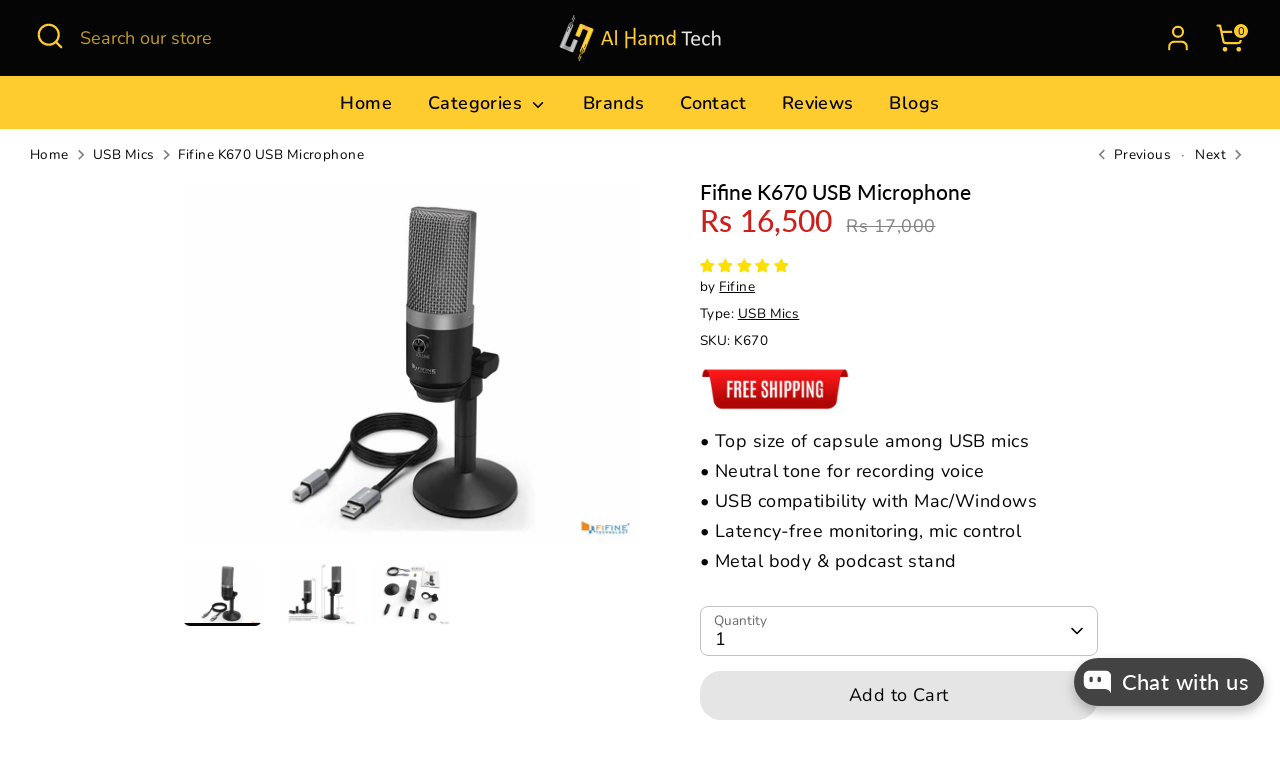

--- FILE ---
content_type: text/html; charset=utf-8
request_url: https://alhamdtech.pk/collections/usb-mics/products/fifine-k670-usb-microphone-plug-play-black
body_size: 57804
content:
<!doctype html>
<html class="no-js supports-no-cookies" lang="en">
<head>
  <!-- Boost 7.0.1 -->
  <meta charset="utf-8" />
<meta name="viewport" content="width=device-width,initial-scale=1.0" />
<meta http-equiv="X-UA-Compatible" content="IE=edge">

<link rel="preconnect" href="https://cdn.shopify.com" crossorigin>
<link rel="preconnect" href="https://fonts.shopify.com" crossorigin>
<link rel="preconnect" href="https://monorail-edge.shopifysvc.com"><link rel="preload" as="font" href="//alhamdtech.pk/cdn/fonts/nunito/nunito_n4.fc49103dc396b42cae9460289072d384b6c6eb63.woff2" type="font/woff2" crossorigin><link rel="preload" as="font" href="//alhamdtech.pk/cdn/fonts/nunito/nunito_n6.1a6c50dce2e2b3b0d31e02dbd9146b5064bea503.woff2" type="font/woff2" crossorigin><link rel="preload" as="font" href="//alhamdtech.pk/cdn/fonts/lato/lato_n5.b2fec044fbe05725e71d90882e5f3b21dae2efbd.woff2" type="font/woff2" crossorigin><link rel="preload" as="font" href="//alhamdtech.pk/cdn/fonts/jost/jost_n4.d47a1b6347ce4a4c9f437608011273009d91f2b7.woff2" type="font/woff2" crossorigin><link rel="preload" href="//alhamdtech.pk/cdn/shop/t/66/assets/vendor.min.js?v=67207134794593361361766228486" as="script">
<link rel="preload" href="//alhamdtech.pk/cdn/shop/t/66/assets/theme.js?v=127163021561253529881766228485" as="script"><link rel="canonical" href="https://alhamdtech.pk/products/fifine-k670-usb-microphone-plug-play-black" /><link rel="icon" href="//alhamdtech.pk/cdn/shop/files/Icon-1.1.png?crop=center&height=48&v=1698113679&width=48" type="image/png"><meta name="description" content="Buy the Fifine K670 USB Microphone for clear, professional audio—ideal for podcasts, streaming, and calls. Shop online today for the best sound!">

  
  <title>
    Buy Fifine K670 USB Microphone | Buy K670 Microphone Online
    
    
    
      &ndash; Al Hamd Tech
    
  </title>

  <meta property="og:site_name" content="Al Hamd Tech">
<meta property="og:url" content="https://alhamdtech.pk/products/fifine-k670-usb-microphone-plug-play-black">
<meta property="og:title" content="Buy Fifine K670 USB Microphone | Buy K670 Microphone Online">
<meta property="og:type" content="product">
<meta property="og:description" content="Buy the Fifine K670 USB Microphone for clear, professional audio—ideal for podcasts, streaming, and calls. Shop online today for the best sound!"><meta property="og:image" content="http://alhamdtech.pk/cdn/shop/files/fifine-k670-usb-microphone-540338_1200x1200.jpg?v=1722252371">
  <meta property="og:image:secure_url" content="https://alhamdtech.pk/cdn/shop/files/fifine-k670-usb-microphone-540338_1200x1200.jpg?v=1722252371">
  <meta property="og:image:width" content="1280">
  <meta property="og:image:height" content="1024"><meta property="og:price:amount" content="16,500">
  <meta property="og:price:currency" content="PKR"><meta name="twitter:site" content="@alhamdtechpk"><meta name="twitter:card" content="summary_large_image">
<meta name="twitter:title" content="Buy Fifine K670 USB Microphone | Buy K670 Microphone Online">
<meta name="twitter:description" content="Buy the Fifine K670 USB Microphone for clear, professional audio—ideal for podcasts, streaming, and calls. Shop online today for the best sound!">

<style>
    @font-face {
  font-family: Jost;
  font-weight: 400;
  font-style: normal;
  font-display: fallback;
  src: url("//alhamdtech.pk/cdn/fonts/jost/jost_n4.d47a1b6347ce4a4c9f437608011273009d91f2b7.woff2") format("woff2"),
       url("//alhamdtech.pk/cdn/fonts/jost/jost_n4.791c46290e672b3f85c3d1c651ef2efa3819eadd.woff") format("woff");
}

    @font-face {
  font-family: Lato;
  font-weight: 500;
  font-style: normal;
  font-display: fallback;
  src: url("//alhamdtech.pk/cdn/fonts/lato/lato_n5.b2fec044fbe05725e71d90882e5f3b21dae2efbd.woff2") format("woff2"),
       url("//alhamdtech.pk/cdn/fonts/lato/lato_n5.f25a9a5c73ff9372e69074488f99e8ac702b5447.woff") format("woff");
}

    @font-face {
  font-family: Nunito;
  font-weight: 400;
  font-style: normal;
  font-display: fallback;
  src: url("//alhamdtech.pk/cdn/fonts/nunito/nunito_n4.fc49103dc396b42cae9460289072d384b6c6eb63.woff2") format("woff2"),
       url("//alhamdtech.pk/cdn/fonts/nunito/nunito_n4.5d26d13beeac3116db2479e64986cdeea4c8fbdd.woff") format("woff");
}

    @font-face {
  font-family: Nunito;
  font-weight: 700;
  font-style: normal;
  font-display: fallback;
  src: url("//alhamdtech.pk/cdn/fonts/nunito/nunito_n7.37cf9b8cf43b3322f7e6e13ad2aad62ab5dc9109.woff2") format("woff2"),
       url("//alhamdtech.pk/cdn/fonts/nunito/nunito_n7.45cfcfadc6630011252d54d5f5a2c7c98f60d5de.woff") format("woff");
}

    @font-face {
  font-family: Nunito;
  font-weight: 400;
  font-style: italic;
  font-display: fallback;
  src: url("//alhamdtech.pk/cdn/fonts/nunito/nunito_i4.fd53bf99043ab6c570187ed42d1b49192135de96.woff2") format("woff2"),
       url("//alhamdtech.pk/cdn/fonts/nunito/nunito_i4.cb3876a003a73aaae5363bb3e3e99d45ec598cc6.woff") format("woff");
}

    @font-face {
  font-family: Nunito;
  font-weight: 700;
  font-style: italic;
  font-display: fallback;
  src: url("//alhamdtech.pk/cdn/fonts/nunito/nunito_i7.3f8ba2027bc9ceb1b1764ecab15bae73f86c4632.woff2") format("woff2"),
       url("//alhamdtech.pk/cdn/fonts/nunito/nunito_i7.82bfb5f86ec77ada3c9f660da22064c2e46e1469.woff") format("woff");
}

    @font-face {
  font-family: Nunito;
  font-weight: 600;
  font-style: normal;
  font-display: fallback;
  src: url("//alhamdtech.pk/cdn/fonts/nunito/nunito_n6.1a6c50dce2e2b3b0d31e02dbd9146b5064bea503.woff2") format("woff2"),
       url("//alhamdtech.pk/cdn/fonts/nunito/nunito_n6.6b124f3eac46044b98c99f2feb057208e260962f.woff") format("woff");
}

  </style>

  <link href="//alhamdtech.pk/cdn/shop/t/66/assets/styles.css?v=39933838326002902331766228502" rel="stylesheet" type="text/css" media="all" />
<script>
    document.documentElement.className = document.documentElement.className.replace('no-js', 'js');
    window.theme = window.theme || {};
    window.slate = window.slate || {};
    theme.moneyFormatWithCodeForProductsPreference = "Rs {{amount_no_decimals}}";
    theme.moneyFormatWithCodeForCartPreference = "Rs {{amount_no_decimals}}";
    theme.moneyFormat = "Rs {{amount_no_decimals}}";
    theme.strings = {
      addToCart: "Add to Cart",
      unavailable: "Unavailable",
      addressError: "Error looking up that address",
      addressNoResults: "No results for that address",
      addressQueryLimit: "You have exceeded the Google API usage limit. Consider upgrading to a \u003ca href=\"https:\/\/developers.google.com\/maps\/premium\/usage-limits\"\u003ePremium Plan\u003c\/a\u003e.",
      authError: "There was a problem authenticating your Google Maps API Key.",
      addingToCart: "Adding",
      addedToCart: "Added",
      productPreorder: "Pre-order",
      addedToCartPopupTitle: "Added:",
      addedToCartPopupItems: "Items",
      addedToCartPopupSubtotal: "Subtotal",
      addedToCartPopupGoToCart: "Checkout",
      cartTermsNotChecked: "You must agree to the terms and conditions before continuing.",
      searchLoading: "Loading",
      searchMoreResults: "See all results",
      searchNoResults: "No results",
      priceFrom: "From",
      quantityTooHigh: "You can only have [[ quantity ]] in your cart",
      onSale: "On Sale",
      soldOut: "Sold Out",
      in_stock: "In stock",
      low_stock: "Low stock",
      only_x_left: "[[ quantity ]] in stock",
      single_unit_available: "1 available",
      x_units_available: "[[ quantity ]] in stock, ready to ship",
      unitPriceSeparator: " \/ ",
      close: "Close",
      cart_shipping_calculator_hide_calculator: "Hide shipping calculator",
      cart_shipping_calculator_title: "Get shipping estimates",
      cart_general_hide_note: "Hide instructions for seller",
      cart_general_show_note: "Add instructions for seller",
      previous: "Previous",
      next: "Next"
    };
    theme.routes = {
      account_login_url: 'https://shopify.com/28992864304/account?locale=en&region_country=PK',
      account_register_url: 'https://shopify.com/28992864304/account?locale=en',
      account_addresses_url: '/account/addresses',
      search_url: '/search',
      cart_url: '/cart',
      cart_add_url: '/cart/add',
      cart_change_url: '/cart/change',
      product_recommendations_url: '/recommendations/products'
    };
    theme.settings = {
      dynamicQtyOpts: true,
      saleLabelEnabled: false,
      soldLabelEnabled: true,
      onAddToCart: "ajax"
    };
  </script><script>window.performance && window.performance.mark && window.performance.mark('shopify.content_for_header.start');</script><meta id="shopify-digital-wallet" name="shopify-digital-wallet" content="/28992864304/digital_wallets/dialog">
<link rel="alternate" type="application/json+oembed" href="https://alhamdtech.pk/products/fifine-k670-usb-microphone-plug-play-black.oembed">
<script async="async" src="/checkouts/internal/preloads.js?locale=en-PK"></script>
<script id="shopify-features" type="application/json">{"accessToken":"89816268b7dcfac7f4f8184946865f9c","betas":["rich-media-storefront-analytics"],"domain":"alhamdtech.pk","predictiveSearch":true,"shopId":28992864304,"locale":"en"}</script>
<script>var Shopify = Shopify || {};
Shopify.shop = "al-hamd-tech.myshopify.com";
Shopify.locale = "en";
Shopify.currency = {"active":"PKR","rate":"1.0"};
Shopify.country = "PK";
Shopify.theme = {"name":"Boost Dec 25","id":167975321908,"schema_name":"Boost","schema_version":"7.0.1","theme_store_id":863,"role":"main"};
Shopify.theme.handle = "null";
Shopify.theme.style = {"id":null,"handle":null};
Shopify.cdnHost = "alhamdtech.pk/cdn";
Shopify.routes = Shopify.routes || {};
Shopify.routes.root = "/";</script>
<script type="module">!function(o){(o.Shopify=o.Shopify||{}).modules=!0}(window);</script>
<script>!function(o){function n(){var o=[];function n(){o.push(Array.prototype.slice.apply(arguments))}return n.q=o,n}var t=o.Shopify=o.Shopify||{};t.loadFeatures=n(),t.autoloadFeatures=n()}(window);</script>
<script id="shop-js-analytics" type="application/json">{"pageType":"product"}</script>
<script defer="defer" async type="module" src="//alhamdtech.pk/cdn/shopifycloud/shop-js/modules/v2/client.init-shop-cart-sync_BT-GjEfc.en.esm.js"></script>
<script defer="defer" async type="module" src="//alhamdtech.pk/cdn/shopifycloud/shop-js/modules/v2/chunk.common_D58fp_Oc.esm.js"></script>
<script defer="defer" async type="module" src="//alhamdtech.pk/cdn/shopifycloud/shop-js/modules/v2/chunk.modal_xMitdFEc.esm.js"></script>
<script type="module">
  await import("//alhamdtech.pk/cdn/shopifycloud/shop-js/modules/v2/client.init-shop-cart-sync_BT-GjEfc.en.esm.js");
await import("//alhamdtech.pk/cdn/shopifycloud/shop-js/modules/v2/chunk.common_D58fp_Oc.esm.js");
await import("//alhamdtech.pk/cdn/shopifycloud/shop-js/modules/v2/chunk.modal_xMitdFEc.esm.js");

  window.Shopify.SignInWithShop?.initShopCartSync?.({"fedCMEnabled":true,"windoidEnabled":true});

</script>
<script>(function() {
  var isLoaded = false;
  function asyncLoad() {
    if (isLoaded) return;
    isLoaded = true;
    var urls = ["https:\/\/cdn.shopify.com\/s\/files\/1\/0289\/9286\/4304\/t\/36\/assets\/verify-meteor-menu.js?meteor_tier=free\u0026shop=al-hamd-tech.myshopify.com","https:\/\/cloudsearch-1f874.kxcdn.com\/shopify.js?srp=\/a\/search\u0026shop=al-hamd-tech.myshopify.com"];
    for (var i = 0; i < urls.length; i++) {
      var s = document.createElement('script');
      s.type = 'text/javascript';
      s.async = true;
      s.src = urls[i];
      var x = document.getElementsByTagName('script')[0];
      x.parentNode.insertBefore(s, x);
    }
  };
  if(window.attachEvent) {
    window.attachEvent('onload', asyncLoad);
  } else {
    window.addEventListener('load', asyncLoad, false);
  }
})();</script>
<script id="__st">var __st={"a":28992864304,"offset":18000,"reqid":"fd17b021-b61f-4a38-bd42-3f1fc72e6494-1769455030","pageurl":"alhamdtech.pk\/collections\/usb-mics\/products\/fifine-k670-usb-microphone-plug-play-black","u":"363cdaf9aadc","p":"product","rtyp":"product","rid":4659758039088};</script>
<script>window.ShopifyPaypalV4VisibilityTracking = true;</script>
<script id="captcha-bootstrap">!function(){'use strict';const t='contact',e='account',n='new_comment',o=[[t,t],['blogs',n],['comments',n],[t,'customer']],c=[[e,'customer_login'],[e,'guest_login'],[e,'recover_customer_password'],[e,'create_customer']],r=t=>t.map((([t,e])=>`form[action*='/${t}']:not([data-nocaptcha='true']) input[name='form_type'][value='${e}']`)).join(','),a=t=>()=>t?[...document.querySelectorAll(t)].map((t=>t.form)):[];function s(){const t=[...o],e=r(t);return a(e)}const i='password',u='form_key',d=['recaptcha-v3-token','g-recaptcha-response','h-captcha-response',i],f=()=>{try{return window.sessionStorage}catch{return}},m='__shopify_v',_=t=>t.elements[u];function p(t,e,n=!1){try{const o=window.sessionStorage,c=JSON.parse(o.getItem(e)),{data:r}=function(t){const{data:e,action:n}=t;return t[m]||n?{data:e,action:n}:{data:t,action:n}}(c);for(const[e,n]of Object.entries(r))t.elements[e]&&(t.elements[e].value=n);n&&o.removeItem(e)}catch(o){console.error('form repopulation failed',{error:o})}}const l='form_type',E='cptcha';function T(t){t.dataset[E]=!0}const w=window,h=w.document,L='Shopify',v='ce_forms',y='captcha';let A=!1;((t,e)=>{const n=(g='f06e6c50-85a8-45c8-87d0-21a2b65856fe',I='https://cdn.shopify.com/shopifycloud/storefront-forms-hcaptcha/ce_storefront_forms_captcha_hcaptcha.v1.5.2.iife.js',D={infoText:'Protected by hCaptcha',privacyText:'Privacy',termsText:'Terms'},(t,e,n)=>{const o=w[L][v],c=o.bindForm;if(c)return c(t,g,e,D).then(n);var r;o.q.push([[t,g,e,D],n]),r=I,A||(h.body.append(Object.assign(h.createElement('script'),{id:'captcha-provider',async:!0,src:r})),A=!0)});var g,I,D;w[L]=w[L]||{},w[L][v]=w[L][v]||{},w[L][v].q=[],w[L][y]=w[L][y]||{},w[L][y].protect=function(t,e){n(t,void 0,e),T(t)},Object.freeze(w[L][y]),function(t,e,n,w,h,L){const[v,y,A,g]=function(t,e,n){const i=e?o:[],u=t?c:[],d=[...i,...u],f=r(d),m=r(i),_=r(d.filter((([t,e])=>n.includes(e))));return[a(f),a(m),a(_),s()]}(w,h,L),I=t=>{const e=t.target;return e instanceof HTMLFormElement?e:e&&e.form},D=t=>v().includes(t);t.addEventListener('submit',(t=>{const e=I(t);if(!e)return;const n=D(e)&&!e.dataset.hcaptchaBound&&!e.dataset.recaptchaBound,o=_(e),c=g().includes(e)&&(!o||!o.value);(n||c)&&t.preventDefault(),c&&!n&&(function(t){try{if(!f())return;!function(t){const e=f();if(!e)return;const n=_(t);if(!n)return;const o=n.value;o&&e.removeItem(o)}(t);const e=Array.from(Array(32),(()=>Math.random().toString(36)[2])).join('');!function(t,e){_(t)||t.append(Object.assign(document.createElement('input'),{type:'hidden',name:u})),t.elements[u].value=e}(t,e),function(t,e){const n=f();if(!n)return;const o=[...t.querySelectorAll(`input[type='${i}']`)].map((({name:t})=>t)),c=[...d,...o],r={};for(const[a,s]of new FormData(t).entries())c.includes(a)||(r[a]=s);n.setItem(e,JSON.stringify({[m]:1,action:t.action,data:r}))}(t,e)}catch(e){console.error('failed to persist form',e)}}(e),e.submit())}));const S=(t,e)=>{t&&!t.dataset[E]&&(n(t,e.some((e=>e===t))),T(t))};for(const o of['focusin','change'])t.addEventListener(o,(t=>{const e=I(t);D(e)&&S(e,y())}));const B=e.get('form_key'),M=e.get(l),P=B&&M;t.addEventListener('DOMContentLoaded',(()=>{const t=y();if(P)for(const e of t)e.elements[l].value===M&&p(e,B);[...new Set([...A(),...v().filter((t=>'true'===t.dataset.shopifyCaptcha))])].forEach((e=>S(e,t)))}))}(h,new URLSearchParams(w.location.search),n,t,e,['guest_login'])})(!0,!0)}();</script>
<script integrity="sha256-4kQ18oKyAcykRKYeNunJcIwy7WH5gtpwJnB7kiuLZ1E=" data-source-attribution="shopify.loadfeatures" defer="defer" src="//alhamdtech.pk/cdn/shopifycloud/storefront/assets/storefront/load_feature-a0a9edcb.js" crossorigin="anonymous"></script>
<script data-source-attribution="shopify.dynamic_checkout.dynamic.init">var Shopify=Shopify||{};Shopify.PaymentButton=Shopify.PaymentButton||{isStorefrontPortableWallets:!0,init:function(){window.Shopify.PaymentButton.init=function(){};var t=document.createElement("script");t.src="https://alhamdtech.pk/cdn/shopifycloud/portable-wallets/latest/portable-wallets.en.js",t.type="module",document.head.appendChild(t)}};
</script>
<script data-source-attribution="shopify.dynamic_checkout.buyer_consent">
  function portableWalletsHideBuyerConsent(e){var t=document.getElementById("shopify-buyer-consent"),n=document.getElementById("shopify-subscription-policy-button");t&&n&&(t.classList.add("hidden"),t.setAttribute("aria-hidden","true"),n.removeEventListener("click",e))}function portableWalletsShowBuyerConsent(e){var t=document.getElementById("shopify-buyer-consent"),n=document.getElementById("shopify-subscription-policy-button");t&&n&&(t.classList.remove("hidden"),t.removeAttribute("aria-hidden"),n.addEventListener("click",e))}window.Shopify?.PaymentButton&&(window.Shopify.PaymentButton.hideBuyerConsent=portableWalletsHideBuyerConsent,window.Shopify.PaymentButton.showBuyerConsent=portableWalletsShowBuyerConsent);
</script>
<script>
  function portableWalletsCleanup(e){e&&e.src&&console.error("Failed to load portable wallets script "+e.src);var t=document.querySelectorAll("shopify-accelerated-checkout .shopify-payment-button__skeleton, shopify-accelerated-checkout-cart .wallet-cart-button__skeleton"),e=document.getElementById("shopify-buyer-consent");for(let e=0;e<t.length;e++)t[e].remove();e&&e.remove()}function portableWalletsNotLoadedAsModule(e){e instanceof ErrorEvent&&"string"==typeof e.message&&e.message.includes("import.meta")&&"string"==typeof e.filename&&e.filename.includes("portable-wallets")&&(window.removeEventListener("error",portableWalletsNotLoadedAsModule),window.Shopify.PaymentButton.failedToLoad=e,"loading"===document.readyState?document.addEventListener("DOMContentLoaded",window.Shopify.PaymentButton.init):window.Shopify.PaymentButton.init())}window.addEventListener("error",portableWalletsNotLoadedAsModule);
</script>

<script type="module" src="https://alhamdtech.pk/cdn/shopifycloud/portable-wallets/latest/portable-wallets.en.js" onError="portableWalletsCleanup(this)" crossorigin="anonymous"></script>
<script nomodule>
  document.addEventListener("DOMContentLoaded", portableWalletsCleanup);
</script>

<link id="shopify-accelerated-checkout-styles" rel="stylesheet" media="screen" href="https://alhamdtech.pk/cdn/shopifycloud/portable-wallets/latest/accelerated-checkout-backwards-compat.css" crossorigin="anonymous">
<style id="shopify-accelerated-checkout-cart">
        #shopify-buyer-consent {
  margin-top: 1em;
  display: inline-block;
  width: 100%;
}

#shopify-buyer-consent.hidden {
  display: none;
}

#shopify-subscription-policy-button {
  background: none;
  border: none;
  padding: 0;
  text-decoration: underline;
  font-size: inherit;
  cursor: pointer;
}

#shopify-subscription-policy-button::before {
  box-shadow: none;
}

      </style>
<script id="sections-script" data-sections="product-recommendations" defer="defer" src="//alhamdtech.pk/cdn/shop/t/66/compiled_assets/scripts.js?v=6646"></script>
<script>window.performance && window.performance.mark && window.performance.mark('shopify.content_for_header.end');</script><!-- BEGIN app block: shopify://apps/xcloud-search-product-filter/blocks/cloudsearch_opt/8ddbd0bf-e311-492e-ab28-69d0ad268fac --><!-- END app block --><!-- BEGIN app block: shopify://apps/meteor-mega-menu/blocks/app_embed/9412d6a7-f8f8-4d65-b9ae-2737c2f0f45b -->


    <script>
        window.MeteorMenu = {
            // These will get handled by the Meteor class constructor
            registeredCallbacks: [],
            api: {
                on: (eventName, callback) => {
                    window.MeteorMenu.registeredCallbacks.push([eventName, callback]);
                }
            },
            revisionFileUrl: "\/\/alhamdtech.pk\/cdn\/shop\/files\/meteor-mega-menus.json?v=10085497838573215812",
            storefrontAccessToken: "508dd28e608217e28b646663a0b41834",
            localeRootPath: "\/",
            languageCode: "en".toUpperCase(),
            countryCode: "PK",
            shop: {
                domain: "alhamdtech.pk",
                permanentDomain: "al-hamd-tech.myshopify.com",
                moneyFormat: "Rs {{amount_no_decimals}}",
                currency: "PKR"
            },
            options: {
                desktopSelector: "",
                mobileSelector: "",
                disableDesktop: false,
                disableMobile: false,
                navigationLinkSpacing: 16,
                navigationLinkCaretStyle: "filled",
                menuDisplayAnimation: "none",
                menuCenterInViewport: false,
                menuVerticalOffset: 10,
                menuVerticalPadding: 0,
                menuJustifyContent: "flex-start",
                menuFontSize: 16,
                menuFontWeight: "400",
                menuTextTransform: "none",
                menuDisplayAction: "hover",
                menuDisplayDelay: "0",
                externalLinksInNewTab: null,
                mobileBreakpoint: 0,
                addonsEnabled: false
            }
        }
    </script>

<style data-app-injected='MeteorMenu'>
        
    </style><!-- END app block --><!-- BEGIN app block: shopify://apps/frequently-bought/blocks/app-embed-block/b1a8cbea-c844-4842-9529-7c62dbab1b1f --><script>
    window.codeblackbelt = window.codeblackbelt || {};
    window.codeblackbelt.shop = window.codeblackbelt.shop || 'al-hamd-tech.myshopify.com';
    
        window.codeblackbelt.productId = 4659758039088;</script><script src="//cdn.codeblackbelt.com/widgets/frequently-bought-together/main.min.js?version=2026012700+0500" async></script>
 <!-- END app block --><!-- BEGIN app block: shopify://apps/judge-me-reviews/blocks/judgeme_core/61ccd3b1-a9f2-4160-9fe9-4fec8413e5d8 --><!-- Start of Judge.me Core -->






<link rel="dns-prefetch" href="https://cdn2.judge.me/cdn/widget_frontend">
<link rel="dns-prefetch" href="https://cdn.judge.me">
<link rel="dns-prefetch" href="https://cdn1.judge.me">
<link rel="dns-prefetch" href="https://api.judge.me">

<script data-cfasync='false' class='jdgm-settings-script'>window.jdgmSettings={"pagination":5,"disable_web_reviews":false,"badge_no_review_text":"No reviews","badge_n_reviews_text":"{{ n }} Review/Reviews","badge_star_color":"#ffdf00","hide_badge_preview_if_no_reviews":true,"badge_hide_text":false,"enforce_center_preview_badge":false,"widget_title":"Customer Reviews","widget_open_form_text":"Write a review","widget_close_form_text":"Cancel review","widget_refresh_page_text":"Refresh page","widget_summary_text":"Based on {{ number_of_reviews }} review/reviews","widget_no_review_text":"Be the first to write a review","widget_name_field_text":"Display name","widget_verified_name_field_text":"Verified Name (public)","widget_name_placeholder_text":"Display name","widget_required_field_error_text":"This field is required.","widget_email_field_text":"Email address","widget_verified_email_field_text":"Verified Email (private, can not be edited)","widget_email_placeholder_text":"Enter your email (It will be Hidden)","widget_email_field_error_text":"Please enter a valid email address.","widget_rating_field_text":"Rating","widget_review_title_field_text":"Review Title","widget_review_title_placeholder_text":"Give your review a title","widget_review_body_field_text":"Review content","widget_review_body_placeholder_text":"Start writing here...","widget_pictures_field_text":"Picture/Video (optional)","widget_submit_review_text":"Submit Review","widget_submit_verified_review_text":"Submit Verified Review","widget_submit_success_msg_with_auto_publish":"Thank you! Please refresh the page in a few moments to see your review. You can remove or edit your review by logging into \u003ca href='https://judge.me/login' target='_blank' rel='nofollow noopener'\u003eJudge.me\u003c/a\u003e","widget_submit_success_msg_no_auto_publish":"Thank you! Your review will be published as soon as it is approved by the shop admin. You can remove or edit your review by logging into \u003ca href='https://judge.me/login' target='_blank' rel='nofollow noopener'\u003eJudge.me\u003c/a\u003e","widget_show_default_reviews_out_of_total_text":"Showing {{ n_reviews_shown }} out of {{ n_reviews }} reviews.","widget_show_all_link_text":"Show all","widget_show_less_link_text":"Show less","widget_author_said_text":"{{ reviewer_name }} said:","widget_days_text":"{{ n }} days ago","widget_weeks_text":"{{ n }} week/weeks ago","widget_months_text":"{{ n }} month/months ago","widget_years_text":"{{ n }} year/years ago","widget_yesterday_text":"Yesterday","widget_today_text":"Today","widget_replied_text":"\u003e\u003e {{ shop_name }} replied:","widget_read_more_text":"Read more","widget_reviewer_name_as_initial":"","widget_rating_filter_color":"#ffe234","widget_rating_filter_see_all_text":"See all reviews","widget_sorting_most_recent_text":"Most Recent","widget_sorting_highest_rating_text":"Highest Rating","widget_sorting_lowest_rating_text":"Lowest Rating","widget_sorting_with_pictures_text":"Only Pictures","widget_sorting_most_helpful_text":"Most Helpful","widget_open_question_form_text":"Ask a question","widget_reviews_subtab_text":"Reviews","widget_questions_subtab_text":"Questions","widget_question_label_text":"Question","widget_answer_label_text":"Answer","widget_question_placeholder_text":"Write your question here","widget_submit_question_text":"Submit Question","widget_question_submit_success_text":"Thank you for your question! We will notify you once it gets answered.","widget_star_color":"#ffe234","verified_badge_text":"Verified","verified_badge_bg_color":"","verified_badge_text_color":"","verified_badge_placement":"left-of-reviewer-name","widget_review_max_height":3,"widget_hide_border":false,"widget_social_share":false,"widget_thumb":false,"widget_review_location_show":true,"widget_location_format":"country_iso_code","all_reviews_include_out_of_store_products":true,"all_reviews_out_of_store_text":"(out of store)","all_reviews_pagination":100,"all_reviews_product_name_prefix_text":"about","enable_review_pictures":true,"enable_question_anwser":true,"widget_theme":"","review_date_format":"dd/mm/yy","default_sort_method":"most-recent","widget_product_reviews_subtab_text":"Product Reviews","widget_shop_reviews_subtab_text":"Shop Reviews","widget_other_products_reviews_text":"Reviews for other products","widget_store_reviews_subtab_text":"Store reviews","widget_no_store_reviews_text":"This store hasn't received any reviews yet","widget_web_restriction_product_reviews_text":"This product hasn't received any reviews yet","widget_no_items_text":"No items found","widget_show_more_text":"Show more","widget_write_a_store_review_text":"Write a Store Review","widget_other_languages_heading":"Reviews in Other Languages","widget_translate_review_text":"Translate review to {{ language }}","widget_translating_review_text":"Translating...","widget_show_original_translation_text":"Show original ({{ language }})","widget_translate_review_failed_text":"Review couldn't be translated.","widget_translate_review_retry_text":"Retry","widget_translate_review_try_again_later_text":"Try again later","show_product_url_for_grouped_product":false,"widget_sorting_pictures_first_text":"Pictures First","show_pictures_on_all_rev_page_mobile":true,"show_pictures_on_all_rev_page_desktop":true,"floating_tab_hide_mobile_install_preference":false,"floating_tab_button_name":"Reviews","floating_tab_title":"Let customers speak for us","floating_tab_button_color":"","floating_tab_button_background_color":"","floating_tab_url":"","floating_tab_url_enabled":true,"floating_tab_tab_style":"text","all_reviews_text_badge_text":"Customers rate us {{ shop.metafields.judgeme.all_reviews_rating | round: 1 }}/5 based on {{ shop.metafields.judgeme.all_reviews_count }} reviews.","all_reviews_text_badge_text_branded_style":"{{ shop.metafields.judgeme.all_reviews_rating | round: 1 }} out of 5 stars based on {{ shop.metafields.judgeme.all_reviews_count }} reviews","is_all_reviews_text_badge_a_link":false,"show_stars_for_all_reviews_text_badge":false,"all_reviews_text_badge_url":"","all_reviews_text_style":"text","all_reviews_text_color_style":"judgeme_brand_color","all_reviews_text_color":"#108474","all_reviews_text_show_jm_brand":true,"featured_carousel_show_header":true,"featured_carousel_title":"Customer Reviews","testimonials_carousel_title":"Customers are saying","videos_carousel_title":"Real customer stories","cards_carousel_title":"Customers are saying","featured_carousel_count_text":"from {{ n }} reviews","featured_carousel_add_link_to_all_reviews_page":true,"featured_carousel_url":"","featured_carousel_show_images":true,"featured_carousel_autoslide_interval":5,"featured_carousel_arrows_on_the_sides":true,"featured_carousel_height":240,"featured_carousel_width":80,"featured_carousel_image_size":200,"featured_carousel_image_height":250,"featured_carousel_arrow_color":"#eeeeee","verified_count_badge_style":"vintage","verified_count_badge_orientation":"horizontal","verified_count_badge_color_style":"judgeme_brand_color","verified_count_badge_color":"#108474","is_verified_count_badge_a_link":false,"verified_count_badge_url":"","verified_count_badge_show_jm_brand":true,"widget_rating_preset_default":5,"widget_first_sub_tab":"product-reviews","widget_show_histogram":true,"widget_histogram_use_custom_color":true,"widget_pagination_use_custom_color":false,"widget_star_use_custom_color":true,"widget_verified_badge_use_custom_color":false,"widget_write_review_use_custom_color":false,"picture_reminder_submit_button":"Upload Pictures","enable_review_videos":true,"mute_video_by_default":false,"widget_sorting_videos_first_text":"Videos First","widget_review_pending_text":"Pending","featured_carousel_items_for_large_screen":4,"social_share_options_order":"Facebook,Twitter","remove_microdata_snippet":true,"disable_json_ld":false,"enable_json_ld_products":false,"preview_badge_show_question_text":false,"preview_badge_no_question_text":"No questions","preview_badge_n_question_text":"{{ number_of_questions }} question/questions","qa_badge_show_icon":false,"qa_badge_position":"below","remove_judgeme_branding":true,"widget_add_search_bar":false,"widget_search_bar_placeholder":"Search","widget_sorting_verified_only_text":"Verified only","featured_carousel_theme":"default","featured_carousel_show_rating":true,"featured_carousel_show_title":true,"featured_carousel_show_body":true,"featured_carousel_show_date":false,"featured_carousel_show_reviewer":true,"featured_carousel_show_product":false,"featured_carousel_header_background_color":"#108474","featured_carousel_header_text_color":"#ffffff","featured_carousel_name_product_separator":"reviewed","featured_carousel_full_star_background":"#108474","featured_carousel_empty_star_background":"#dadada","featured_carousel_vertical_theme_background":"#f9fafb","featured_carousel_verified_badge_enable":false,"featured_carousel_verified_badge_color":"#108474","featured_carousel_border_style":"round","featured_carousel_review_line_length_limit":3,"featured_carousel_more_reviews_button_text":"Read more reviews","featured_carousel_view_product_button_text":"View product","all_reviews_page_load_reviews_on":"scroll","all_reviews_page_load_more_text":"Load More Reviews","disable_fb_tab_reviews":false,"enable_ajax_cdn_cache":false,"widget_public_name_text":"displayed publicly like","default_reviewer_name":"John Smith","default_reviewer_name_has_non_latin":true,"widget_reviewer_anonymous":"Anonymous","medals_widget_title":"Judge.me Review Medals","medals_widget_background_color":"#f9fafb","medals_widget_position":"footer_all_pages","medals_widget_border_color":"#f9fafb","medals_widget_verified_text_position":"left","medals_widget_use_monochromatic_version":false,"medals_widget_elements_color":"#108474","show_reviewer_avatar":true,"widget_invalid_yt_video_url_error_text":"Not a YouTube video URL","widget_max_length_field_error_text":"Please enter no more than {0} characters.","widget_show_country_flag":true,"widget_show_collected_via_shop_app":true,"widget_verified_by_shop_badge_style":"light","widget_verified_by_shop_text":"Verified by Shop","widget_show_photo_gallery":false,"widget_load_with_code_splitting":true,"widget_ugc_install_preference":false,"widget_ugc_title":"Made by us, Shared by you","widget_ugc_subtitle":"Tag us to see your picture featured in our page","widget_ugc_arrows_color":"#ffffff","widget_ugc_primary_button_text":"Buy Now","widget_ugc_primary_button_background_color":"#108474","widget_ugc_primary_button_text_color":"#ffffff","widget_ugc_primary_button_border_width":"0","widget_ugc_primary_button_border_style":"none","widget_ugc_primary_button_border_color":"#108474","widget_ugc_primary_button_border_radius":"25","widget_ugc_secondary_button_text":"Load More","widget_ugc_secondary_button_background_color":"#ffffff","widget_ugc_secondary_button_text_color":"#108474","widget_ugc_secondary_button_border_width":"2","widget_ugc_secondary_button_border_style":"solid","widget_ugc_secondary_button_border_color":"#108474","widget_ugc_secondary_button_border_radius":"25","widget_ugc_reviews_button_text":"View Reviews","widget_ugc_reviews_button_background_color":"#ffffff","widget_ugc_reviews_button_text_color":"#108474","widget_ugc_reviews_button_border_width":"2","widget_ugc_reviews_button_border_style":"solid","widget_ugc_reviews_button_border_color":"#108474","widget_ugc_reviews_button_border_radius":"25","widget_ugc_reviews_button_link_to":"judgeme-reviews-page","widget_ugc_show_post_date":true,"widget_ugc_max_width":"800","widget_rating_metafield_value_type":true,"widget_primary_color":"#108474","widget_enable_secondary_color":false,"widget_secondary_color":"#edf5f5","widget_summary_average_rating_text":"{{ average_rating }} out of 5","widget_media_grid_title":"Customer photos \u0026 videos","widget_media_grid_see_more_text":"See more","widget_round_style":false,"widget_show_product_medals":true,"widget_verified_by_judgeme_text":"Verified by Judge.me","widget_show_store_medals":true,"widget_verified_by_judgeme_text_in_store_medals":"Verified by Judge.me","widget_media_field_exceed_quantity_message":"Sorry, we can only accept {{ max_media }} for one review.","widget_media_field_exceed_limit_message":"{{ file_name }} is too large, please select a {{ media_type }} less than {{ size_limit }}MB.","widget_review_submitted_text":"Review Submitted!","widget_question_submitted_text":"Question Submitted!","widget_close_form_text_question":"Cancel","widget_write_your_answer_here_text":"Write your answer here","widget_enabled_branded_link":true,"widget_show_collected_by_judgeme":true,"widget_reviewer_name_color":"","widget_write_review_text_color":"","widget_write_review_bg_color":"","widget_collected_by_judgeme_text":"collected by Judge.me","widget_pagination_type":"standard","widget_load_more_text":"Load More","widget_load_more_color":"#108474","widget_full_review_text":"Full Review","widget_read_more_reviews_text":"Read More Reviews","widget_read_questions_text":"Read Questions","widget_questions_and_answers_text":"Questions \u0026 Answers","widget_verified_by_text":"Verified by","widget_verified_text":"Verified","widget_number_of_reviews_text":"{{ number_of_reviews }} reviews","widget_back_button_text":"Back","widget_next_button_text":"Next","widget_custom_forms_filter_button":"Filters","custom_forms_style":"vertical","widget_show_review_information":false,"how_reviews_are_collected":"How reviews are collected?","widget_show_review_keywords":false,"widget_gdpr_statement":"How we use your data: We'll only contact you about the review you left, and only if necessary. By submitting your review, you agree to Judge.me's \u003ca href='https://judge.me/terms' target='_blank' rel='nofollow noopener'\u003eterms\u003c/a\u003e, \u003ca href='https://judge.me/privacy' target='_blank' rel='nofollow noopener'\u003eprivacy\u003c/a\u003e and \u003ca href='https://judge.me/content-policy' target='_blank' rel='nofollow noopener'\u003econtent\u003c/a\u003e policies.","widget_multilingual_sorting_enabled":false,"widget_translate_review_content_enabled":false,"widget_translate_review_content_method":"manual","popup_widget_review_selection":"automatically_with_pictures","popup_widget_round_border_style":true,"popup_widget_show_title":true,"popup_widget_show_body":true,"popup_widget_show_reviewer":false,"popup_widget_show_product":true,"popup_widget_show_pictures":true,"popup_widget_use_review_picture":true,"popup_widget_show_on_home_page":true,"popup_widget_show_on_product_page":true,"popup_widget_show_on_collection_page":true,"popup_widget_show_on_cart_page":true,"popup_widget_position":"bottom_left","popup_widget_first_review_delay":5,"popup_widget_duration":5,"popup_widget_interval":5,"popup_widget_review_count":5,"popup_widget_hide_on_mobile":true,"review_snippet_widget_round_border_style":true,"review_snippet_widget_card_color":"#FFFFFF","review_snippet_widget_slider_arrows_background_color":"#FFFFFF","review_snippet_widget_slider_arrows_color":"#000000","review_snippet_widget_star_color":"#108474","show_product_variant":false,"all_reviews_product_variant_label_text":"Variant: ","widget_show_verified_branding":false,"widget_ai_summary_title":"Customers say","widget_ai_summary_disclaimer":"AI-powered review summary based on recent customer reviews","widget_show_ai_summary":false,"widget_show_ai_summary_bg":false,"widget_show_review_title_input":true,"redirect_reviewers_invited_via_email":"review_widget","request_store_review_after_product_review":false,"request_review_other_products_in_order":false,"review_form_color_scheme":"default","review_form_corner_style":"square","review_form_star_color":{},"review_form_text_color":"#333333","review_form_background_color":"#ffffff","review_form_field_background_color":"#fafafa","review_form_button_color":{},"review_form_button_text_color":"#ffffff","review_form_modal_overlay_color":"#000000","review_content_screen_title_text":"How would you rate this product?","review_content_introduction_text":"We would love it if you would share a bit about your experience.","store_review_form_title_text":"How would you rate this store?","store_review_form_introduction_text":"We would love it if you would share a bit about your experience.","show_review_guidance_text":true,"one_star_review_guidance_text":"Poor","five_star_review_guidance_text":"Great","customer_information_screen_title_text":"About you","customer_information_introduction_text":"Please tell us more about you.","custom_questions_screen_title_text":"Your experience in more detail","custom_questions_introduction_text":"Here are a few questions to help us understand more about your experience.","review_submitted_screen_title_text":"Thanks for your review!","review_submitted_screen_thank_you_text":"We are processing it and it will appear on the store soon.","review_submitted_screen_email_verification_text":"Please confirm your email by clicking the link we just sent you. This helps us keep reviews authentic.","review_submitted_request_store_review_text":"Would you like to share your experience of shopping with us?","review_submitted_review_other_products_text":"Would you like to review these products?","store_review_screen_title_text":"Would you like to share your experience of shopping with us?","store_review_introduction_text":"We value your feedback and use it to improve. Please share any thoughts or suggestions you have.","reviewer_media_screen_title_picture_text":"Share a picture","reviewer_media_introduction_picture_text":"Upload a photo to support your review.","reviewer_media_screen_title_video_text":"Share a video","reviewer_media_introduction_video_text":"Upload a video to support your review.","reviewer_media_screen_title_picture_or_video_text":"Share a picture or video","reviewer_media_introduction_picture_or_video_text":"Upload a photo or video to support your review.","reviewer_media_youtube_url_text":"Paste your Youtube URL here","advanced_settings_next_step_button_text":"Next","advanced_settings_close_review_button_text":"Close","modal_write_review_flow":true,"write_review_flow_required_text":"Required","write_review_flow_privacy_message_text":"We respect your privacy.","write_review_flow_anonymous_text":"Post review as anonymous","write_review_flow_visibility_text":"This won't be visible to other customers.","write_review_flow_multiple_selection_help_text":"Select as many as you like","write_review_flow_single_selection_help_text":"Select one option","write_review_flow_required_field_error_text":"This field is required","write_review_flow_invalid_email_error_text":"Please enter a valid email address","write_review_flow_max_length_error_text":"Max. {{ max_length }} characters.","write_review_flow_media_upload_text":"\u003cb\u003eClick to upload\u003c/b\u003e or drag and drop","write_review_flow_gdpr_statement":"We'll only contact you about your review if necessary. By submitting your review, you agree to our \u003ca href='https://judge.me/terms' target='_blank' rel='nofollow noopener'\u003eterms and conditions\u003c/a\u003e and \u003ca href='https://judge.me/privacy' target='_blank' rel='nofollow noopener'\u003eprivacy policy\u003c/a\u003e.","rating_only_reviews_enabled":false,"show_negative_reviews_help_screen":false,"new_review_flow_help_screen_rating_threshold":3,"negative_review_resolution_screen_title_text":"Tell us more","negative_review_resolution_text":"Your experience matters to us. If there were issues with your purchase, we're here to help. Feel free to reach out to us, we'd love the opportunity to make things right.","negative_review_resolution_button_text":"Contact us","negative_review_resolution_proceed_with_review_text":"Leave a review","negative_review_resolution_subject":"Issue with purchase from {{ shop_name }}.{{ order_name }}","preview_badge_collection_page_install_status":false,"widget_review_custom_css":"","preview_badge_custom_css":"","preview_badge_stars_count":"5-stars","featured_carousel_custom_css":"","floating_tab_custom_css":"","all_reviews_widget_custom_css":"","medals_widget_custom_css":"","verified_badge_custom_css":"","all_reviews_text_custom_css":"","transparency_badges_collected_via_store_invite":false,"transparency_badges_from_another_provider":false,"transparency_badges_collected_from_store_visitor":false,"transparency_badges_collected_by_verified_review_provider":false,"transparency_badges_earned_reward":false,"transparency_badges_collected_via_store_invite_text":"Review collected via store invitation","transparency_badges_from_another_provider_text":"Review collected from another provider","transparency_badges_collected_from_store_visitor_text":"Review collected from a store visitor","transparency_badges_written_in_google_text":"Review written in Google","transparency_badges_written_in_etsy_text":"Review written in Etsy","transparency_badges_written_in_shop_app_text":"Review written in Shop App","transparency_badges_earned_reward_text":"Review earned a reward for future purchase","product_review_widget_per_page":10,"widget_store_review_label_text":"Review about the store","checkout_comment_extension_title_on_product_page":"Customer Comments","checkout_comment_extension_num_latest_comment_show":5,"checkout_comment_extension_format":"name_and_timestamp","checkout_comment_customer_name":"last_initial","checkout_comment_comment_notification":true,"preview_badge_collection_page_install_preference":true,"preview_badge_home_page_install_preference":true,"preview_badge_product_page_install_preference":true,"review_widget_install_preference":"","review_carousel_install_preference":true,"floating_reviews_tab_install_preference":"none","verified_reviews_count_badge_install_preference":false,"all_reviews_text_install_preference":false,"review_widget_best_location":true,"judgeme_medals_install_preference":true,"review_widget_revamp_enabled":false,"review_widget_qna_enabled":false,"review_widget_header_theme":"minimal","review_widget_widget_title_enabled":true,"review_widget_header_text_size":"medium","review_widget_header_text_weight":"regular","review_widget_average_rating_style":"compact","review_widget_bar_chart_enabled":true,"review_widget_bar_chart_type":"numbers","review_widget_bar_chart_style":"standard","review_widget_expanded_media_gallery_enabled":false,"review_widget_reviews_section_theme":"standard","review_widget_image_style":"thumbnails","review_widget_review_image_ratio":"square","review_widget_stars_size":"medium","review_widget_verified_badge":"standard_text","review_widget_review_title_text_size":"medium","review_widget_review_text_size":"medium","review_widget_review_text_length":"medium","review_widget_number_of_columns_desktop":3,"review_widget_carousel_transition_speed":5,"review_widget_custom_questions_answers_display":"always","review_widget_button_text_color":"#FFFFFF","review_widget_text_color":"#000000","review_widget_lighter_text_color":"#7B7B7B","review_widget_corner_styling":"soft","review_widget_review_word_singular":"review","review_widget_review_word_plural":"reviews","review_widget_voting_label":"Helpful?","review_widget_shop_reply_label":"Reply from {{ shop_name }}:","review_widget_filters_title":"Filters","qna_widget_question_word_singular":"Question","qna_widget_question_word_plural":"Questions","qna_widget_answer_reply_label":"Answer from {{ answerer_name }}:","qna_content_screen_title_text":"Ask a question about this product","qna_widget_question_required_field_error_text":"Please enter your question.","qna_widget_flow_gdpr_statement":"We'll only contact you about your question if necessary. By submitting your question, you agree to our \u003ca href='https://judge.me/terms' target='_blank' rel='nofollow noopener'\u003eterms and conditions\u003c/a\u003e and \u003ca href='https://judge.me/privacy' target='_blank' rel='nofollow noopener'\u003eprivacy policy\u003c/a\u003e.","qna_widget_question_submitted_text":"Thanks for your question!","qna_widget_close_form_text_question":"Close","qna_widget_question_submit_success_text":"We’ll notify you by email when your question is answered.","all_reviews_widget_v2025_enabled":false,"all_reviews_widget_v2025_header_theme":"default","all_reviews_widget_v2025_widget_title_enabled":true,"all_reviews_widget_v2025_header_text_size":"medium","all_reviews_widget_v2025_header_text_weight":"regular","all_reviews_widget_v2025_average_rating_style":"compact","all_reviews_widget_v2025_bar_chart_enabled":true,"all_reviews_widget_v2025_bar_chart_type":"numbers","all_reviews_widget_v2025_bar_chart_style":"standard","all_reviews_widget_v2025_expanded_media_gallery_enabled":false,"all_reviews_widget_v2025_show_store_medals":true,"all_reviews_widget_v2025_show_photo_gallery":true,"all_reviews_widget_v2025_show_review_keywords":false,"all_reviews_widget_v2025_show_ai_summary":false,"all_reviews_widget_v2025_show_ai_summary_bg":false,"all_reviews_widget_v2025_add_search_bar":false,"all_reviews_widget_v2025_default_sort_method":"most-recent","all_reviews_widget_v2025_reviews_per_page":10,"all_reviews_widget_v2025_reviews_section_theme":"default","all_reviews_widget_v2025_image_style":"thumbnails","all_reviews_widget_v2025_review_image_ratio":"square","all_reviews_widget_v2025_stars_size":"medium","all_reviews_widget_v2025_verified_badge":"bold_badge","all_reviews_widget_v2025_review_title_text_size":"medium","all_reviews_widget_v2025_review_text_size":"medium","all_reviews_widget_v2025_review_text_length":"medium","all_reviews_widget_v2025_number_of_columns_desktop":3,"all_reviews_widget_v2025_carousel_transition_speed":5,"all_reviews_widget_v2025_custom_questions_answers_display":"always","all_reviews_widget_v2025_show_product_variant":false,"all_reviews_widget_v2025_show_reviewer_avatar":true,"all_reviews_widget_v2025_reviewer_name_as_initial":"","all_reviews_widget_v2025_review_location_show":false,"all_reviews_widget_v2025_location_format":"","all_reviews_widget_v2025_show_country_flag":false,"all_reviews_widget_v2025_verified_by_shop_badge_style":"light","all_reviews_widget_v2025_social_share":false,"all_reviews_widget_v2025_social_share_options_order":"Facebook,Twitter,LinkedIn,Pinterest","all_reviews_widget_v2025_pagination_type":"standard","all_reviews_widget_v2025_button_text_color":"#FFFFFF","all_reviews_widget_v2025_text_color":"#000000","all_reviews_widget_v2025_lighter_text_color":"#7B7B7B","all_reviews_widget_v2025_corner_styling":"soft","all_reviews_widget_v2025_title":"Customer reviews","all_reviews_widget_v2025_ai_summary_title":"Customers say about this store","all_reviews_widget_v2025_no_review_text":"Be the first to write a review","platform":"shopify","branding_url":"https://app.judge.me/reviews/stores/alhamdtech.pk","branding_text":"Powered by Judge.me","locale":"en","reply_name":"Al Hamd Tech","widget_version":"3.0","footer":true,"autopublish":false,"review_dates":true,"enable_custom_form":false,"shop_use_review_site":true,"shop_locale":"en","enable_multi_locales_translations":true,"show_review_title_input":true,"review_verification_email_status":"always","can_be_branded":true,"reply_name_text":"Al Hamd Tech"};</script> <style class='jdgm-settings-style'>.jdgm-xx{left:0}:root{--jdgm-primary-color: #108474;--jdgm-secondary-color: rgba(16,132,116,0.1);--jdgm-star-color: #ffe234;--jdgm-write-review-text-color: white;--jdgm-write-review-bg-color: #108474;--jdgm-paginate-color: #108474;--jdgm-border-radius: 0;--jdgm-reviewer-name-color: #108474}.jdgm-histogram__bar-content{background-color:#ffe234}.jdgm-rev[data-verified-buyer=true] .jdgm-rev__icon.jdgm-rev__icon:after,.jdgm-rev__buyer-badge.jdgm-rev__buyer-badge{color:white;background-color:#108474}.jdgm-review-widget--small .jdgm-gallery.jdgm-gallery .jdgm-gallery__thumbnail-link:nth-child(8) .jdgm-gallery__thumbnail-wrapper.jdgm-gallery__thumbnail-wrapper:before{content:"See more"}@media only screen and (min-width: 768px){.jdgm-gallery.jdgm-gallery .jdgm-gallery__thumbnail-link:nth-child(8) .jdgm-gallery__thumbnail-wrapper.jdgm-gallery__thumbnail-wrapper:before{content:"See more"}}.jdgm-preview-badge .jdgm-star.jdgm-star{color:#ffdf00}.jdgm-prev-badge[data-average-rating='0.00']{display:none !important}.jdgm-author-all-initials{display:none !important}.jdgm-author-last-initial{display:none !important}.jdgm-rev-widg__title{visibility:hidden}.jdgm-rev-widg__summary-text{visibility:hidden}.jdgm-prev-badge__text{visibility:hidden}.jdgm-rev__prod-link-prefix:before{content:'about'}.jdgm-rev__variant-label:before{content:'Variant: '}.jdgm-rev__out-of-store-text:before{content:'(out of store)'}.jdgm-verified-count-badget[data-from-snippet="true"]{display:none !important}.jdgm-all-reviews-text[data-from-snippet="true"]{display:none !important}.jdgm-ugc-media-wrapper[data-from-snippet="true"]{display:none !important}.jdgm-rev__transparency-badge[data-badge-type="review_collected_via_store_invitation"]{display:none !important}.jdgm-rev__transparency-badge[data-badge-type="review_collected_from_another_provider"]{display:none !important}.jdgm-rev__transparency-badge[data-badge-type="review_collected_from_store_visitor"]{display:none !important}.jdgm-rev__transparency-badge[data-badge-type="review_written_in_etsy"]{display:none !important}.jdgm-rev__transparency-badge[data-badge-type="review_written_in_google_business"]{display:none !important}.jdgm-rev__transparency-badge[data-badge-type="review_written_in_shop_app"]{display:none !important}.jdgm-rev__transparency-badge[data-badge-type="review_earned_for_future_purchase"]{display:none !important}.jdgm-review-snippet-widget .jdgm-rev-snippet-widget__cards-container .jdgm-rev-snippet-card{border-radius:8px;background:#fff}.jdgm-review-snippet-widget .jdgm-rev-snippet-widget__cards-container .jdgm-rev-snippet-card__rev-rating .jdgm-star{color:#108474}.jdgm-review-snippet-widget .jdgm-rev-snippet-widget__prev-btn,.jdgm-review-snippet-widget .jdgm-rev-snippet-widget__next-btn{border-radius:50%;background:#fff}.jdgm-review-snippet-widget .jdgm-rev-snippet-widget__prev-btn>svg,.jdgm-review-snippet-widget .jdgm-rev-snippet-widget__next-btn>svg{fill:#000}.jdgm-full-rev-modal.rev-snippet-widget .jm-mfp-container .jm-mfp-content,.jdgm-full-rev-modal.rev-snippet-widget .jm-mfp-container .jdgm-full-rev__icon,.jdgm-full-rev-modal.rev-snippet-widget .jm-mfp-container .jdgm-full-rev__pic-img,.jdgm-full-rev-modal.rev-snippet-widget .jm-mfp-container .jdgm-full-rev__reply{border-radius:8px}.jdgm-full-rev-modal.rev-snippet-widget .jm-mfp-container .jdgm-full-rev[data-verified-buyer="true"] .jdgm-full-rev__icon::after{border-radius:8px}.jdgm-full-rev-modal.rev-snippet-widget .jm-mfp-container .jdgm-full-rev .jdgm-rev__buyer-badge{border-radius:calc( 8px / 2 )}.jdgm-full-rev-modal.rev-snippet-widget .jm-mfp-container .jdgm-full-rev .jdgm-full-rev__replier::before{content:'Al Hamd Tech'}.jdgm-full-rev-modal.rev-snippet-widget .jm-mfp-container .jdgm-full-rev .jdgm-full-rev__product-button{border-radius:calc( 8px * 6 )}
</style> <style class='jdgm-settings-style'></style>

  
  
  
  <style class='jdgm-miracle-styles'>
  @-webkit-keyframes jdgm-spin{0%{-webkit-transform:rotate(0deg);-ms-transform:rotate(0deg);transform:rotate(0deg)}100%{-webkit-transform:rotate(359deg);-ms-transform:rotate(359deg);transform:rotate(359deg)}}@keyframes jdgm-spin{0%{-webkit-transform:rotate(0deg);-ms-transform:rotate(0deg);transform:rotate(0deg)}100%{-webkit-transform:rotate(359deg);-ms-transform:rotate(359deg);transform:rotate(359deg)}}@font-face{font-family:'JudgemeStar';src:url("[data-uri]") format("woff");font-weight:normal;font-style:normal}.jdgm-star{font-family:'JudgemeStar';display:inline !important;text-decoration:none !important;padding:0 4px 0 0 !important;margin:0 !important;font-weight:bold;opacity:1;-webkit-font-smoothing:antialiased;-moz-osx-font-smoothing:grayscale}.jdgm-star:hover{opacity:1}.jdgm-star:last-of-type{padding:0 !important}.jdgm-star.jdgm--on:before{content:"\e000"}.jdgm-star.jdgm--off:before{content:"\e001"}.jdgm-star.jdgm--half:before{content:"\e002"}.jdgm-widget *{margin:0;line-height:1.4;-webkit-box-sizing:border-box;-moz-box-sizing:border-box;box-sizing:border-box;-webkit-overflow-scrolling:touch}.jdgm-hidden{display:none !important;visibility:hidden !important}.jdgm-temp-hidden{display:none}.jdgm-spinner{width:40px;height:40px;margin:auto;border-radius:50%;border-top:2px solid #eee;border-right:2px solid #eee;border-bottom:2px solid #eee;border-left:2px solid #ccc;-webkit-animation:jdgm-spin 0.8s infinite linear;animation:jdgm-spin 0.8s infinite linear}.jdgm-prev-badge{display:block !important}

</style>


  
  
   


<script data-cfasync='false' class='jdgm-script'>
!function(e){window.jdgm=window.jdgm||{},jdgm.CDN_HOST="https://cdn2.judge.me/cdn/widget_frontend/",jdgm.CDN_HOST_ALT="https://cdn2.judge.me/cdn/widget_frontend/",jdgm.API_HOST="https://api.judge.me/",jdgm.CDN_BASE_URL="https://cdn.shopify.com/extensions/019beb2a-7cf9-7238-9765-11a892117c03/judgeme-extensions-316/assets/",
jdgm.docReady=function(d){(e.attachEvent?"complete"===e.readyState:"loading"!==e.readyState)?
setTimeout(d,0):e.addEventListener("DOMContentLoaded",d)},jdgm.loadCSS=function(d,t,o,a){
!o&&jdgm.loadCSS.requestedUrls.indexOf(d)>=0||(jdgm.loadCSS.requestedUrls.push(d),
(a=e.createElement("link")).rel="stylesheet",a.class="jdgm-stylesheet",a.media="nope!",
a.href=d,a.onload=function(){this.media="all",t&&setTimeout(t)},e.body.appendChild(a))},
jdgm.loadCSS.requestedUrls=[],jdgm.loadJS=function(e,d){var t=new XMLHttpRequest;
t.onreadystatechange=function(){4===t.readyState&&(Function(t.response)(),d&&d(t.response))},
t.open("GET",e),t.onerror=function(){if(e.indexOf(jdgm.CDN_HOST)===0&&jdgm.CDN_HOST_ALT!==jdgm.CDN_HOST){var f=e.replace(jdgm.CDN_HOST,jdgm.CDN_HOST_ALT);jdgm.loadJS(f,d)}},t.send()},jdgm.docReady((function(){(window.jdgmLoadCSS||e.querySelectorAll(
".jdgm-widget, .jdgm-all-reviews-page").length>0)&&(jdgmSettings.widget_load_with_code_splitting?
parseFloat(jdgmSettings.widget_version)>=3?jdgm.loadCSS(jdgm.CDN_HOST+"widget_v3/base.css"):
jdgm.loadCSS(jdgm.CDN_HOST+"widget/base.css"):jdgm.loadCSS(jdgm.CDN_HOST+"shopify_v2.css"),
jdgm.loadJS(jdgm.CDN_HOST+"loa"+"der.js"))}))}(document);
</script>
<noscript><link rel="stylesheet" type="text/css" media="all" href="https://cdn2.judge.me/cdn/widget_frontend/shopify_v2.css"></noscript>

<!-- BEGIN app snippet: theme_fix_tags --><script>
  (function() {
    var jdgmThemeFixes = {"162185609524":{"html":"","css":".jdgm-prev-badge {\n    font-size: 14px !important;\n}\n.jdgm-prev-badge__text {\n    text-decoration: underline !important;\n}\n\n.jdgm-vid-player__wrapper iframe{\n  width: 100% !important;\n  height: 100% !important;\n}\n\nbutton.jdgm-write-review-modal__close-btn {\n    box-shadow: none !important;\n}\n\n","js":""},"167975321908":{"html":"","css":".jdgm-prev-badge {\n    font-size: 14px !important;\n}\n.jdgm-prev-badge__text {\n    text-decoration: underline !important;\n}\n\n.jdgm-vid-player__wrapper iframe{\n  width: 100% !important;\n  height: 100% !important;\n}\n\nbutton.jdgm-write-review-modal__close-btn {\n    box-shadow: none !important;\n}\n\n.jdgm-write-review-modal .jdgm-write-review-modal__close-btn {\n    right: -30px !important;\n    opacity: 1 !important;\n    display: block !important;\n}\n\n","js":"document.addEventListener(\"jdgm.doneSetup\", function () {\n  var title = document.querySelector('.jdgm-form__title');\n  if (!title) return;\n\n  \/\/ Prevent duplicates\n  if (document.querySelector('.jdgm-review-confirm-note')) return;\n\n  var note = document.createElement('div');\n  note.className = 'jdgm-review-confirm-note';\n  note.textContent = \"Don't forget to confirm your review! You'll find a confirmation link in your email.\";\n\n  note.style.color = 'red';\n  note.style.fontSize = '14px';\n  note.style.marginTop = '6px';\n\n  title.insertAdjacentElement('afterend', note);\n});"}};
    if (!jdgmThemeFixes) return;
    var thisThemeFix = jdgmThemeFixes[Shopify.theme.id];
    if (!thisThemeFix) return;

    if (thisThemeFix.html) {
      document.addEventListener("DOMContentLoaded", function() {
        var htmlDiv = document.createElement('div');
        htmlDiv.classList.add('jdgm-theme-fix-html');
        htmlDiv.innerHTML = thisThemeFix.html;
        document.body.append(htmlDiv);
      });
    };

    if (thisThemeFix.css) {
      var styleTag = document.createElement('style');
      styleTag.classList.add('jdgm-theme-fix-style');
      styleTag.innerHTML = thisThemeFix.css;
      document.head.append(styleTag);
    };

    if (thisThemeFix.js) {
      var scriptTag = document.createElement('script');
      scriptTag.classList.add('jdgm-theme-fix-script');
      scriptTag.innerHTML = thisThemeFix.js;
      document.head.append(scriptTag);
    };
  })();
</script>
<!-- END app snippet -->
<!-- End of Judge.me Core -->



<!-- END app block --><script src="https://cdn.shopify.com/extensions/019b9318-605b-70cc-9fa1-a8d6bdd579b6/back-in-stock-234/assets/load-pd-scripts.js" type="text/javascript" defer="defer"></script>
<link href="https://cdn.shopify.com/extensions/019b9318-605b-70cc-9fa1-a8d6bdd579b6/back-in-stock-234/assets/button-style.css" rel="stylesheet" type="text/css" media="all">
<script src="https://cdn.shopify.com/extensions/019b03f2-74ec-7b24-a3a5-6d0193115a31/cloudsearch-63/assets/shopify.js" type="text/javascript" defer="defer"></script>
<script src="https://cdn.shopify.com/extensions/76e9d4ee-cb70-4261-beaf-5f72a563488e/meteor-mega-menu-25/assets/meteor-menu.js" type="text/javascript" defer="defer"></script>
<link href="https://cdn.shopify.com/extensions/76e9d4ee-cb70-4261-beaf-5f72a563488e/meteor-mega-menu-25/assets/meteor-menu.css" rel="stylesheet" type="text/css" media="all">
<script src="https://cdn.shopify.com/extensions/019beb2a-7cf9-7238-9765-11a892117c03/judgeme-extensions-316/assets/loader.js" type="text/javascript" defer="defer"></script>
<script src="https://cdn.shopify.com/extensions/019be8d6-4189-7b1e-bb65-a7027faa5894/avada-app-148/assets/chatty.js" type="text/javascript" defer="defer"></script>
<script src="https://cdn.shopify.com/extensions/019976d1-2fcf-73cf-8684-49caacf0b44b/menu-highlight-pro-50/assets/mhp-app.min.js" type="text/javascript" defer="defer"></script>
<link href="https://cdn.shopify.com/extensions/019976d1-2fcf-73cf-8684-49caacf0b44b/menu-highlight-pro-50/assets/mhp-app.css" rel="stylesheet" type="text/css" media="all">
<link href="https://monorail-edge.shopifysvc.com" rel="dns-prefetch">
<script>(function(){if ("sendBeacon" in navigator && "performance" in window) {try {var session_token_from_headers = performance.getEntriesByType('navigation')[0].serverTiming.find(x => x.name == '_s').description;} catch {var session_token_from_headers = undefined;}var session_cookie_matches = document.cookie.match(/_shopify_s=([^;]*)/);var session_token_from_cookie = session_cookie_matches && session_cookie_matches.length === 2 ? session_cookie_matches[1] : "";var session_token = session_token_from_headers || session_token_from_cookie || "";function handle_abandonment_event(e) {var entries = performance.getEntries().filter(function(entry) {return /monorail-edge.shopifysvc.com/.test(entry.name);});if (!window.abandonment_tracked && entries.length === 0) {window.abandonment_tracked = true;var currentMs = Date.now();var navigation_start = performance.timing.navigationStart;var payload = {shop_id: 28992864304,url: window.location.href,navigation_start,duration: currentMs - navigation_start,session_token,page_type: "product"};window.navigator.sendBeacon("https://monorail-edge.shopifysvc.com/v1/produce", JSON.stringify({schema_id: "online_store_buyer_site_abandonment/1.1",payload: payload,metadata: {event_created_at_ms: currentMs,event_sent_at_ms: currentMs}}));}}window.addEventListener('pagehide', handle_abandonment_event);}}());</script>
<script id="web-pixels-manager-setup">(function e(e,d,r,n,o){if(void 0===o&&(o={}),!Boolean(null===(a=null===(i=window.Shopify)||void 0===i?void 0:i.analytics)||void 0===a?void 0:a.replayQueue)){var i,a;window.Shopify=window.Shopify||{};var t=window.Shopify;t.analytics=t.analytics||{};var s=t.analytics;s.replayQueue=[],s.publish=function(e,d,r){return s.replayQueue.push([e,d,r]),!0};try{self.performance.mark("wpm:start")}catch(e){}var l=function(){var e={modern:/Edge?\/(1{2}[4-9]|1[2-9]\d|[2-9]\d{2}|\d{4,})\.\d+(\.\d+|)|Firefox\/(1{2}[4-9]|1[2-9]\d|[2-9]\d{2}|\d{4,})\.\d+(\.\d+|)|Chrom(ium|e)\/(9{2}|\d{3,})\.\d+(\.\d+|)|(Maci|X1{2}).+ Version\/(15\.\d+|(1[6-9]|[2-9]\d|\d{3,})\.\d+)([,.]\d+|)( \(\w+\)|)( Mobile\/\w+|) Safari\/|Chrome.+OPR\/(9{2}|\d{3,})\.\d+\.\d+|(CPU[ +]OS|iPhone[ +]OS|CPU[ +]iPhone|CPU IPhone OS|CPU iPad OS)[ +]+(15[._]\d+|(1[6-9]|[2-9]\d|\d{3,})[._]\d+)([._]\d+|)|Android:?[ /-](13[3-9]|1[4-9]\d|[2-9]\d{2}|\d{4,})(\.\d+|)(\.\d+|)|Android.+Firefox\/(13[5-9]|1[4-9]\d|[2-9]\d{2}|\d{4,})\.\d+(\.\d+|)|Android.+Chrom(ium|e)\/(13[3-9]|1[4-9]\d|[2-9]\d{2}|\d{4,})\.\d+(\.\d+|)|SamsungBrowser\/([2-9]\d|\d{3,})\.\d+/,legacy:/Edge?\/(1[6-9]|[2-9]\d|\d{3,})\.\d+(\.\d+|)|Firefox\/(5[4-9]|[6-9]\d|\d{3,})\.\d+(\.\d+|)|Chrom(ium|e)\/(5[1-9]|[6-9]\d|\d{3,})\.\d+(\.\d+|)([\d.]+$|.*Safari\/(?![\d.]+ Edge\/[\d.]+$))|(Maci|X1{2}).+ Version\/(10\.\d+|(1[1-9]|[2-9]\d|\d{3,})\.\d+)([,.]\d+|)( \(\w+\)|)( Mobile\/\w+|) Safari\/|Chrome.+OPR\/(3[89]|[4-9]\d|\d{3,})\.\d+\.\d+|(CPU[ +]OS|iPhone[ +]OS|CPU[ +]iPhone|CPU IPhone OS|CPU iPad OS)[ +]+(10[._]\d+|(1[1-9]|[2-9]\d|\d{3,})[._]\d+)([._]\d+|)|Android:?[ /-](13[3-9]|1[4-9]\d|[2-9]\d{2}|\d{4,})(\.\d+|)(\.\d+|)|Mobile Safari.+OPR\/([89]\d|\d{3,})\.\d+\.\d+|Android.+Firefox\/(13[5-9]|1[4-9]\d|[2-9]\d{2}|\d{4,})\.\d+(\.\d+|)|Android.+Chrom(ium|e)\/(13[3-9]|1[4-9]\d|[2-9]\d{2}|\d{4,})\.\d+(\.\d+|)|Android.+(UC? ?Browser|UCWEB|U3)[ /]?(15\.([5-9]|\d{2,})|(1[6-9]|[2-9]\d|\d{3,})\.\d+)\.\d+|SamsungBrowser\/(5\.\d+|([6-9]|\d{2,})\.\d+)|Android.+MQ{2}Browser\/(14(\.(9|\d{2,})|)|(1[5-9]|[2-9]\d|\d{3,})(\.\d+|))(\.\d+|)|K[Aa][Ii]OS\/(3\.\d+|([4-9]|\d{2,})\.\d+)(\.\d+|)/},d=e.modern,r=e.legacy,n=navigator.userAgent;return n.match(d)?"modern":n.match(r)?"legacy":"unknown"}(),u="modern"===l?"modern":"legacy",c=(null!=n?n:{modern:"",legacy:""})[u],f=function(e){return[e.baseUrl,"/wpm","/b",e.hashVersion,"modern"===e.buildTarget?"m":"l",".js"].join("")}({baseUrl:d,hashVersion:r,buildTarget:u}),m=function(e){var d=e.version,r=e.bundleTarget,n=e.surface,o=e.pageUrl,i=e.monorailEndpoint;return{emit:function(e){var a=e.status,t=e.errorMsg,s=(new Date).getTime(),l=JSON.stringify({metadata:{event_sent_at_ms:s},events:[{schema_id:"web_pixels_manager_load/3.1",payload:{version:d,bundle_target:r,page_url:o,status:a,surface:n,error_msg:t},metadata:{event_created_at_ms:s}}]});if(!i)return console&&console.warn&&console.warn("[Web Pixels Manager] No Monorail endpoint provided, skipping logging."),!1;try{return self.navigator.sendBeacon.bind(self.navigator)(i,l)}catch(e){}var u=new XMLHttpRequest;try{return u.open("POST",i,!0),u.setRequestHeader("Content-Type","text/plain"),u.send(l),!0}catch(e){return console&&console.warn&&console.warn("[Web Pixels Manager] Got an unhandled error while logging to Monorail."),!1}}}}({version:r,bundleTarget:l,surface:e.surface,pageUrl:self.location.href,monorailEndpoint:e.monorailEndpoint});try{o.browserTarget=l,function(e){var d=e.src,r=e.async,n=void 0===r||r,o=e.onload,i=e.onerror,a=e.sri,t=e.scriptDataAttributes,s=void 0===t?{}:t,l=document.createElement("script"),u=document.querySelector("head"),c=document.querySelector("body");if(l.async=n,l.src=d,a&&(l.integrity=a,l.crossOrigin="anonymous"),s)for(var f in s)if(Object.prototype.hasOwnProperty.call(s,f))try{l.dataset[f]=s[f]}catch(e){}if(o&&l.addEventListener("load",o),i&&l.addEventListener("error",i),u)u.appendChild(l);else{if(!c)throw new Error("Did not find a head or body element to append the script");c.appendChild(l)}}({src:f,async:!0,onload:function(){if(!function(){var e,d;return Boolean(null===(d=null===(e=window.Shopify)||void 0===e?void 0:e.analytics)||void 0===d?void 0:d.initialized)}()){var d=window.webPixelsManager.init(e)||void 0;if(d){var r=window.Shopify.analytics;r.replayQueue.forEach((function(e){var r=e[0],n=e[1],o=e[2];d.publishCustomEvent(r,n,o)})),r.replayQueue=[],r.publish=d.publishCustomEvent,r.visitor=d.visitor,r.initialized=!0}}},onerror:function(){return m.emit({status:"failed",errorMsg:"".concat(f," has failed to load")})},sri:function(e){var d=/^sha384-[A-Za-z0-9+/=]+$/;return"string"==typeof e&&d.test(e)}(c)?c:"",scriptDataAttributes:o}),m.emit({status:"loading"})}catch(e){m.emit({status:"failed",errorMsg:(null==e?void 0:e.message)||"Unknown error"})}}})({shopId: 28992864304,storefrontBaseUrl: "https://alhamdtech.pk",extensionsBaseUrl: "https://extensions.shopifycdn.com/cdn/shopifycloud/web-pixels-manager",monorailEndpoint: "https://monorail-edge.shopifysvc.com/unstable/produce_batch",surface: "storefront-renderer",enabledBetaFlags: ["2dca8a86"],webPixelsConfigList: [{"id":"888701236","configuration":"{\"webPixelName\":\"Judge.me\"}","eventPayloadVersion":"v1","runtimeContext":"STRICT","scriptVersion":"34ad157958823915625854214640f0bf","type":"APP","apiClientId":683015,"privacyPurposes":["ANALYTICS"],"dataSharingAdjustments":{"protectedCustomerApprovalScopes":["read_customer_email","read_customer_name","read_customer_personal_data","read_customer_phone"]}},{"id":"887357748","configuration":"{\"shopId\":\"dhikbp6pckq36OXbidul\",\"description\":\"Chatty conversion tracking pixel\"}","eventPayloadVersion":"v1","runtimeContext":"STRICT","scriptVersion":"495734445401ff237ce7db6e1f13438c","type":"APP","apiClientId":6641085,"privacyPurposes":["ANALYTICS"],"dataSharingAdjustments":{"protectedCustomerApprovalScopes":["read_customer_address","read_customer_email","read_customer_name","read_customer_personal_data","read_customer_phone"]}},{"id":"626229556","configuration":"{\"config\":\"{\\\"pixel_id\\\":\\\"G-Q48BNHP4Q7\\\",\\\"gtag_events\\\":[{\\\"type\\\":\\\"begin_checkout\\\",\\\"action_label\\\":\\\"G-Q48BNHP4Q7\\\"},{\\\"type\\\":\\\"search\\\",\\\"action_label\\\":\\\"G-Q48BNHP4Q7\\\"},{\\\"type\\\":\\\"view_item\\\",\\\"action_label\\\":[\\\"G-Q48BNHP4Q7\\\",\\\"MC-XZBV27XPY1\\\"]},{\\\"type\\\":\\\"purchase\\\",\\\"action_label\\\":[\\\"G-Q48BNHP4Q7\\\",\\\"MC-XZBV27XPY1\\\"]},{\\\"type\\\":\\\"page_view\\\",\\\"action_label\\\":[\\\"G-Q48BNHP4Q7\\\",\\\"MC-XZBV27XPY1\\\"]},{\\\"type\\\":\\\"add_payment_info\\\",\\\"action_label\\\":\\\"G-Q48BNHP4Q7\\\"},{\\\"type\\\":\\\"add_to_cart\\\",\\\"action_label\\\":\\\"G-Q48BNHP4Q7\\\"}],\\\"enable_monitoring_mode\\\":false}\"}","eventPayloadVersion":"v1","runtimeContext":"OPEN","scriptVersion":"b2a88bafab3e21179ed38636efcd8a93","type":"APP","apiClientId":1780363,"privacyPurposes":[],"dataSharingAdjustments":{"protectedCustomerApprovalScopes":["read_customer_address","read_customer_email","read_customer_name","read_customer_personal_data","read_customer_phone"]}},{"id":"419496244","configuration":"{\"shopName\":\"al-hamd-tech.myshopify.com\"}","eventPayloadVersion":"v1","runtimeContext":"STRICT","scriptVersion":"e393cdf3c48aa4066da25f86665e3fd9","type":"APP","apiClientId":31331057665,"privacyPurposes":["ANALYTICS","MARKETING","SALE_OF_DATA"],"dataSharingAdjustments":{"protectedCustomerApprovalScopes":["read_customer_email","read_customer_personal_data"]}},{"id":"401506612","configuration":"{\"pixel_id\":\"1360606620996024\",\"pixel_type\":\"facebook_pixel\",\"metaapp_system_user_token\":\"-\"}","eventPayloadVersion":"v1","runtimeContext":"OPEN","scriptVersion":"ca16bc87fe92b6042fbaa3acc2fbdaa6","type":"APP","apiClientId":2329312,"privacyPurposes":["ANALYTICS","MARKETING","SALE_OF_DATA"],"dataSharingAdjustments":{"protectedCustomerApprovalScopes":["read_customer_address","read_customer_email","read_customer_name","read_customer_personal_data","read_customer_phone"]}},{"id":"shopify-app-pixel","configuration":"{}","eventPayloadVersion":"v1","runtimeContext":"STRICT","scriptVersion":"0450","apiClientId":"shopify-pixel","type":"APP","privacyPurposes":["ANALYTICS","MARKETING"]},{"id":"shopify-custom-pixel","eventPayloadVersion":"v1","runtimeContext":"LAX","scriptVersion":"0450","apiClientId":"shopify-pixel","type":"CUSTOM","privacyPurposes":["ANALYTICS","MARKETING"]}],isMerchantRequest: false,initData: {"shop":{"name":"Al Hamd Tech","paymentSettings":{"currencyCode":"PKR"},"myshopifyDomain":"al-hamd-tech.myshopify.com","countryCode":"PK","storefrontUrl":"https:\/\/alhamdtech.pk"},"customer":null,"cart":null,"checkout":null,"productVariants":[{"price":{"amount":16500.0,"currencyCode":"PKR"},"product":{"title":"Fifine K670 USB Microphone","vendor":"Fifine","id":"4659758039088","untranslatedTitle":"Fifine K670 USB Microphone","url":"\/products\/fifine-k670-usb-microphone-plug-play-black","type":"USB Mics"},"id":"32379110883376","image":{"src":"\/\/alhamdtech.pk\/cdn\/shop\/files\/fifine-k670-usb-microphone-540338.jpg?v=1722252371"},"sku":"K670","title":"Default Title","untranslatedTitle":"Default Title"}],"purchasingCompany":null},},"https://alhamdtech.pk/cdn","fcfee988w5aeb613cpc8e4bc33m6693e112",{"modern":"","legacy":""},{"shopId":"28992864304","storefrontBaseUrl":"https:\/\/alhamdtech.pk","extensionBaseUrl":"https:\/\/extensions.shopifycdn.com\/cdn\/shopifycloud\/web-pixels-manager","surface":"storefront-renderer","enabledBetaFlags":"[\"2dca8a86\"]","isMerchantRequest":"false","hashVersion":"fcfee988w5aeb613cpc8e4bc33m6693e112","publish":"custom","events":"[[\"page_viewed\",{}],[\"product_viewed\",{\"productVariant\":{\"price\":{\"amount\":16500.0,\"currencyCode\":\"PKR\"},\"product\":{\"title\":\"Fifine K670 USB Microphone\",\"vendor\":\"Fifine\",\"id\":\"4659758039088\",\"untranslatedTitle\":\"Fifine K670 USB Microphone\",\"url\":\"\/products\/fifine-k670-usb-microphone-plug-play-black\",\"type\":\"USB Mics\"},\"id\":\"32379110883376\",\"image\":{\"src\":\"\/\/alhamdtech.pk\/cdn\/shop\/files\/fifine-k670-usb-microphone-540338.jpg?v=1722252371\"},\"sku\":\"K670\",\"title\":\"Default Title\",\"untranslatedTitle\":\"Default Title\"}}]]"});</script><script>
  window.ShopifyAnalytics = window.ShopifyAnalytics || {};
  window.ShopifyAnalytics.meta = window.ShopifyAnalytics.meta || {};
  window.ShopifyAnalytics.meta.currency = 'PKR';
  var meta = {"product":{"id":4659758039088,"gid":"gid:\/\/shopify\/Product\/4659758039088","vendor":"Fifine","type":"USB Mics","handle":"fifine-k670-usb-microphone-plug-play-black","variants":[{"id":32379110883376,"price":1650000,"name":"Fifine K670 USB Microphone","public_title":null,"sku":"K670"}],"remote":false},"page":{"pageType":"product","resourceType":"product","resourceId":4659758039088,"requestId":"fd17b021-b61f-4a38-bd42-3f1fc72e6494-1769455030"}};
  for (var attr in meta) {
    window.ShopifyAnalytics.meta[attr] = meta[attr];
  }
</script>
<script class="analytics">
  (function () {
    var customDocumentWrite = function(content) {
      var jquery = null;

      if (window.jQuery) {
        jquery = window.jQuery;
      } else if (window.Checkout && window.Checkout.$) {
        jquery = window.Checkout.$;
      }

      if (jquery) {
        jquery('body').append(content);
      }
    };

    var hasLoggedConversion = function(token) {
      if (token) {
        return document.cookie.indexOf('loggedConversion=' + token) !== -1;
      }
      return false;
    }

    var setCookieIfConversion = function(token) {
      if (token) {
        var twoMonthsFromNow = new Date(Date.now());
        twoMonthsFromNow.setMonth(twoMonthsFromNow.getMonth() + 2);

        document.cookie = 'loggedConversion=' + token + '; expires=' + twoMonthsFromNow;
      }
    }

    var trekkie = window.ShopifyAnalytics.lib = window.trekkie = window.trekkie || [];
    if (trekkie.integrations) {
      return;
    }
    trekkie.methods = [
      'identify',
      'page',
      'ready',
      'track',
      'trackForm',
      'trackLink'
    ];
    trekkie.factory = function(method) {
      return function() {
        var args = Array.prototype.slice.call(arguments);
        args.unshift(method);
        trekkie.push(args);
        return trekkie;
      };
    };
    for (var i = 0; i < trekkie.methods.length; i++) {
      var key = trekkie.methods[i];
      trekkie[key] = trekkie.factory(key);
    }
    trekkie.load = function(config) {
      trekkie.config = config || {};
      trekkie.config.initialDocumentCookie = document.cookie;
      var first = document.getElementsByTagName('script')[0];
      var script = document.createElement('script');
      script.type = 'text/javascript';
      script.onerror = function(e) {
        var scriptFallback = document.createElement('script');
        scriptFallback.type = 'text/javascript';
        scriptFallback.onerror = function(error) {
                var Monorail = {
      produce: function produce(monorailDomain, schemaId, payload) {
        var currentMs = new Date().getTime();
        var event = {
          schema_id: schemaId,
          payload: payload,
          metadata: {
            event_created_at_ms: currentMs,
            event_sent_at_ms: currentMs
          }
        };
        return Monorail.sendRequest("https://" + monorailDomain + "/v1/produce", JSON.stringify(event));
      },
      sendRequest: function sendRequest(endpointUrl, payload) {
        // Try the sendBeacon API
        if (window && window.navigator && typeof window.navigator.sendBeacon === 'function' && typeof window.Blob === 'function' && !Monorail.isIos12()) {
          var blobData = new window.Blob([payload], {
            type: 'text/plain'
          });

          if (window.navigator.sendBeacon(endpointUrl, blobData)) {
            return true;
          } // sendBeacon was not successful

        } // XHR beacon

        var xhr = new XMLHttpRequest();

        try {
          xhr.open('POST', endpointUrl);
          xhr.setRequestHeader('Content-Type', 'text/plain');
          xhr.send(payload);
        } catch (e) {
          console.log(e);
        }

        return false;
      },
      isIos12: function isIos12() {
        return window.navigator.userAgent.lastIndexOf('iPhone; CPU iPhone OS 12_') !== -1 || window.navigator.userAgent.lastIndexOf('iPad; CPU OS 12_') !== -1;
      }
    };
    Monorail.produce('monorail-edge.shopifysvc.com',
      'trekkie_storefront_load_errors/1.1',
      {shop_id: 28992864304,
      theme_id: 167975321908,
      app_name: "storefront",
      context_url: window.location.href,
      source_url: "//alhamdtech.pk/cdn/s/trekkie.storefront.a804e9514e4efded663580eddd6991fcc12b5451.min.js"});

        };
        scriptFallback.async = true;
        scriptFallback.src = '//alhamdtech.pk/cdn/s/trekkie.storefront.a804e9514e4efded663580eddd6991fcc12b5451.min.js';
        first.parentNode.insertBefore(scriptFallback, first);
      };
      script.async = true;
      script.src = '//alhamdtech.pk/cdn/s/trekkie.storefront.a804e9514e4efded663580eddd6991fcc12b5451.min.js';
      first.parentNode.insertBefore(script, first);
    };
    trekkie.load(
      {"Trekkie":{"appName":"storefront","development":false,"defaultAttributes":{"shopId":28992864304,"isMerchantRequest":null,"themeId":167975321908,"themeCityHash":"3161956461034566396","contentLanguage":"en","currency":"PKR","eventMetadataId":"7d2156ef-3de0-494f-8a60-cf6d7f3d9cd8"},"isServerSideCookieWritingEnabled":true,"monorailRegion":"shop_domain","enabledBetaFlags":["65f19447"]},"Session Attribution":{},"S2S":{"facebookCapiEnabled":true,"source":"trekkie-storefront-renderer","apiClientId":580111}}
    );

    var loaded = false;
    trekkie.ready(function() {
      if (loaded) return;
      loaded = true;

      window.ShopifyAnalytics.lib = window.trekkie;

      var originalDocumentWrite = document.write;
      document.write = customDocumentWrite;
      try { window.ShopifyAnalytics.merchantGoogleAnalytics.call(this); } catch(error) {};
      document.write = originalDocumentWrite;

      window.ShopifyAnalytics.lib.page(null,{"pageType":"product","resourceType":"product","resourceId":4659758039088,"requestId":"fd17b021-b61f-4a38-bd42-3f1fc72e6494-1769455030","shopifyEmitted":true});

      var match = window.location.pathname.match(/checkouts\/(.+)\/(thank_you|post_purchase)/)
      var token = match? match[1]: undefined;
      if (!hasLoggedConversion(token)) {
        setCookieIfConversion(token);
        window.ShopifyAnalytics.lib.track("Viewed Product",{"currency":"PKR","variantId":32379110883376,"productId":4659758039088,"productGid":"gid:\/\/shopify\/Product\/4659758039088","name":"Fifine K670 USB Microphone","price":"16500.00","sku":"K670","brand":"Fifine","variant":null,"category":"USB Mics","nonInteraction":true,"remote":false},undefined,undefined,{"shopifyEmitted":true});
      window.ShopifyAnalytics.lib.track("monorail:\/\/trekkie_storefront_viewed_product\/1.1",{"currency":"PKR","variantId":32379110883376,"productId":4659758039088,"productGid":"gid:\/\/shopify\/Product\/4659758039088","name":"Fifine K670 USB Microphone","price":"16500.00","sku":"K670","brand":"Fifine","variant":null,"category":"USB Mics","nonInteraction":true,"remote":false,"referer":"https:\/\/alhamdtech.pk\/collections\/usb-mics\/products\/fifine-k670-usb-microphone-plug-play-black"});
      }
    });


        var eventsListenerScript = document.createElement('script');
        eventsListenerScript.async = true;
        eventsListenerScript.src = "//alhamdtech.pk/cdn/shopifycloud/storefront/assets/shop_events_listener-3da45d37.js";
        document.getElementsByTagName('head')[0].appendChild(eventsListenerScript);

})();</script>
  <script>
  if (!window.ga || (window.ga && typeof window.ga !== 'function')) {
    window.ga = function ga() {
      (window.ga.q = window.ga.q || []).push(arguments);
      if (window.Shopify && window.Shopify.analytics && typeof window.Shopify.analytics.publish === 'function') {
        window.Shopify.analytics.publish("ga_stub_called", {}, {sendTo: "google_osp_migration"});
      }
      console.error("Shopify's Google Analytics stub called with:", Array.from(arguments), "\nSee https://help.shopify.com/manual/promoting-marketing/pixels/pixel-migration#google for more information.");
    };
    if (window.Shopify && window.Shopify.analytics && typeof window.Shopify.analytics.publish === 'function') {
      window.Shopify.analytics.publish("ga_stub_initialized", {}, {sendTo: "google_osp_migration"});
    }
  }
</script>
<script
  defer
  src="https://alhamdtech.pk/cdn/shopifycloud/perf-kit/shopify-perf-kit-3.0.4.min.js"
  data-application="storefront-renderer"
  data-shop-id="28992864304"
  data-render-region="gcp-us-east1"
  data-page-type="product"
  data-theme-instance-id="167975321908"
  data-theme-name="Boost"
  data-theme-version="7.0.1"
  data-monorail-region="shop_domain"
  data-resource-timing-sampling-rate="10"
  data-shs="true"
  data-shs-beacon="true"
  data-shs-export-with-fetch="true"
  data-shs-logs-sample-rate="1"
  data-shs-beacon-endpoint="https://alhamdtech.pk/api/collect"
></script>
</head>

<body id="buy-fifine-k670-usb-microphone-buy-k670-microphone-online" class="template-product
 swatch-method-image cc-animate-enabled">
  <a class="in-page-link visually-hidden skip-link" href="#MainContent">Skip to content</a>

  <div class="header-group">
    <!-- BEGIN sections: header-group -->
<div id="shopify-section-sections--22710230810932__announcement-bar" class="shopify-section shopify-section-group-header-group">
</div><div id="shopify-section-sections--22710230810932__header" class="shopify-section shopify-section-group-header-group"><style data-shopify>
  .store-logo--image{
    max-width: 165px;
    width: 165px;
  }

  @media only screen and (max-width: 939px) {
    .store-logo--image {
      width: auto;
    }
  }

  
    .utils__item--search-icon,
    .settings-open-bar--small,
    .utils__right {
      width: calc(50% - (165px / 2));
    }
  
</style>
<div class="site-header " data-section-id="sections--22710230810932__header" data-section-type="header" role="banner">
    <header class="header-content container">
      <div class="page-header page-width"><div class="utils relative  utils--center">
          <!-- MOBILE BURGER -->
          <button class="btn btn--plain burger-icon js-mobile-menu-icon hide-for-search" aria-label="Toggle menu">
            <svg class="icon icon--stroke-only icon--medium icon--type-menu" fill="none" stroke="currentColor" stroke-linecap="round" stroke-linejoin="round" stroke-width="2" aria-hidden="true" focusable="false" role="presentation" xmlns="http://www.w3.org/2000/svg" viewBox="0 0 24 24"><path d="M4 12h16M4 6h16M4 18h16"></path></svg>
          </button>

            <!-- DESKTOP SEARCH -->
  
  

  <div class="utils__item search-bar desktop-only search-bar--open settings-open-bar desktop-only  settings-open-bar--small"
     data-live-search="true"
     data-live-search-price="true"
     data-live-search-vendor="false"
     data-live-search-meta="false">

  <div class="search-bar__container"
       >
    <button class="btn btn--plain icon--header search-form__icon js-search-form-focus" aria-label="Open Search">
      <svg class="icon icon--stroke-only icon--medium icon--type-search" fill="none" stroke="currentColor" stroke-linecap="round" stroke-linejoin="round" stroke-width="2" aria-hidden="true" focusable="false" role="presentation" xmlns="http://www.w3.org/2000/svg" viewBox="0 0 24 24">
  <g><circle cx="11" cy="11" r="8"></circle><path d="m21 21l-4.35-4.35"></path></g>
</svg>
    </button>
    <span class="icon-fallback-text">Search</span>

    <form class="search-form" action="/search" method="get" role="search" autocomplete="off">
      <input type="hidden" name="type" value="product,query" />
      <input type="hidden" name="options[prefix]" value="last" />
      <label for="open-search-bar " class="label-hidden">
        Search our store
      </label>
      <input type="search"
             name="q"
             id="open-search-bar "
             value=""
             placeholder="Search our store"
             class="search-form__input"
             autocomplete="off"
             autocorrect="off">
      <button type="submit" class="btn btn--plain search-form__button" aria-label="Search">
      </button>
    </form>

    

    <div class="search-bar__results">
    </div>
  </div>
</div>




<!-- LOGO / STORE NAME --><div class="h1 store-logo  hide-for-search  hide-for-search-mobile   store-logo--image store-logo-desktop--center store-logo-mobile--inline" itemscope itemtype="http://schema.org/Organization"><!-- LOGO -->
  <a href="/" itemprop="url" class="site-logo site-header__logo-image">
    <meta itemprop="name" content="Al Hamd Tech"><img src="//alhamdtech.pk/cdn/shop/files/Al-Hamd-Tech-Logo-4.9_330x.png?v=1698113078" alt="Al Hamd Tech" itemprop="logo" width="330" height="92"></a></div>
<div class="utils__right"><!-- ACCOUNT -->
            
              <div class="utils__item customer-account hide-for-search">
    <a href="/account" class="customer-account__parent-link icon--header" aria-haspopup="true" aria-expanded="false" aria-label="Account"><svg class="icon icon--stroke-only icon--medium icon--type-user" fill="none" stroke="currentColor" stroke-linecap="round" stroke-linejoin="round" stroke-width="2" aria-hidden="true" focusable="false" role="presentation" xmlns="http://www.w3.org/2000/svg" viewBox="0 0 24 24"><g><path d="M19 21v-2a4 4 0 0 0-4-4H9a4 4 0 0 0-4 4v2"></path><circle cx="12" cy="7" r="4"></circle></g></svg></a>
    <ul class="customer-account__menu">
      
        <li class="customer-account__link customer-login">
          <a href="https://shopify.com/28992864304/account?locale=en&region_country=PK">
            Log in
          </a>
        </li>
        <li class="customer-account__link customer-register">
          <a href="https://shopify.com/28992864304/account?locale=en">
          Create an account
          </a>
        </li>
      
    </ul>
  </div>
            

            <!-- CART -->
            
            
            <div class="utils__item header-cart hide-for-search">
              <a href="/cart">
                <span class="icon--header"><svg class="icon icon--stroke-only icon--medium icon--type-shopping-cart" fill="none" stroke="currentColor" stroke-linecap="round" stroke-linejoin="round" stroke-width="2" aria-hidden="true" focusable="false" role="presentation" xmlns="http://www.w3.org/2000/svg" viewBox="0 0 24 24"><g><circle cx="8" cy="21" r="1"></circle><circle cx="19" cy="21" r="1"></circle><path d="M2.05 2.05h2l2.66 12.42a2 2 0 0 0 2 1.58h9.78a2 2 0 0 0 1.95-1.57l1.65-7.43H5.12"></path></g></svg></span>
                <span class="header-cart__count">0</span>
              </a>
              
            </div>
            
          </div>

        </div>

        
      </div>
    </header>

    

    <section class="header-navigation container">
      <nav class="navigation__container page-width mobile-nav-no-margin-top">

        <!-- DOCKED NAV SEARCH CENTER LAYOUT--><!-- MOBILE MENU UTILS -->
        <div class="mobile-menu-utils"><!-- MOBILE MENU CLOSE -->
          <button class="btn btn--plain close-mobile-menu js-close-mobile-menu" aria-label="Close">
            <span class="feather-icon icon--header">
              <svg aria-hidden="true" focusable="false" role="presentation" class="icon feather-x" viewBox="0 0 24 24"><path d="M18 6L6 18M6 6l12 12"/></svg>
            </span>
          </button>
        </div>

        <!-- MOBILE MENU SEARCH BAR -->
        <div class="mobile-menu-search-bar">
          <div class="utils__item search-bar mobile-only  search-bar--open mobile-menu-search"
     data-live-search="true"
     data-live-search-price="true"
     data-live-search-vendor="false"
     data-live-search-meta="false">

  <div class="search-bar__container">
    <button class="btn btn--plain icon--header search-form__icon js-search-form-focus" aria-label="Open Search">
      <svg class="icon icon--stroke-only icon--medium icon--type-search" fill="none" stroke="currentColor" stroke-linecap="round" stroke-linejoin="round" stroke-width="2" aria-hidden="true" focusable="false" role="presentation" xmlns="http://www.w3.org/2000/svg" viewBox="0 0 24 24">
  <g><circle cx="11" cy="11" r="8"></circle><path d="m21 21l-4.35-4.35"></path></g>
</svg>
    </button>
    <span class="icon-fallback-text">Search</span>

    <form class="search-form" action="/search" method="get" role="search" autocomplete="off">
      <input type="hidden" name="type" value="product,query" />
      <input type="hidden" name="options[prefix]" value="last" />
      <label for="mobile-menu-search" class="label-hidden">
        Search our store
      </label>
      <input type="search"
             name="q"
             id="mobile-menu-search"
             value=""
             placeholder="Search our store"
             class="search-form__input"
             autocomplete="off"
             autocorrect="off">
      <button type="submit" class="btn btn--plain search-form__button" aria-label="Search">
      </button>
    </form>

    
  </div>
</div>



        </div>

        <!-- MOBILE MENU -->
        <ul class="nav mobile-site-nav">
          
            <li class="mobile-site-nav__item">
              <a href="/" class="mobile-site-nav__link">
                Home
              </a>
              
              
            </li>
          
            <li class="mobile-site-nav__item">
              <a href="/collections/all" class="mobile-site-nav__link">
                Categories
              </a>
              
                <button class="btn--plain feather-icon mobile-site-nav__icon" aria-label="Open dropdown menu"><svg aria-hidden="true" focusable="false" role="presentation" class="icon feather-icon feather-chevron-down" viewBox="0 0 24 24"><path d="M6 9l6 6 6-6"/></svg>
</button>
              
              
                <ul class="mobile-site-nav__menu">
                  
                    <li class="mobile-site-nav__item">
                      <a href="/collections/apple" class="mobile-site-nav__link">
                        Apple Add-ons
                      </a>
                      
                      
                    </li>
                  
                    <li class="mobile-site-nav__item">
                      <a href="/collections/audio-video" class="mobile-site-nav__link">
                        Audio & Video
                      </a>
                      
                        <button class="btn--plain feather-icon mobile-site-nav__icon" aria-haspopup="true" aria-expanded="false" aria-label="Open dropdown menu"><svg aria-hidden="true" focusable="false" role="presentation" class="icon feather-icon feather-chevron-down" viewBox="0 0 24 24"><path d="M6 9l6 6 6-6"/></svg>
</button>
                      
                      
                        <ul class="mobile-site-nav__menu">
                          
                            <li class="mobile-site-nav__item">
                              <a href="/collections/headphones" class="mobile-site-nav__link">
                                Headphones
                              </a>
                            </li>
                          
                            <li class="mobile-site-nav__item">
                              <a href="/collections/earphones" class="mobile-site-nav__link">
                                Earphones
                              </a>
                            </li>
                          
                            <li class="mobile-site-nav__item">
                              <a href="/collections/speakers" class="mobile-site-nav__link">
                                Speakers
                              </a>
                            </li>
                          
                            <li class="mobile-site-nav__item">
                              <a href="/collections/mics" class="mobile-site-nav__link">
                                Microphones
                              </a>
                            </li>
                          
                            <li class="mobile-site-nav__item">
                              <a href="/collections/cables-1" class="mobile-site-nav__link">
                                Audio & Video Cables
                              </a>
                            </li>
                          
                            <li class="mobile-site-nav__item">
                              <a href="/collections/tv-stick-box" class="mobile-site-nav__link">
                                TV Stick/Box
                              </a>
                            </li>
                          
                            <li class="mobile-site-nav__item">
                              <a href="/collections/switches" class="mobile-site-nav__link">
                                Display Splitters & Switches
                              </a>
                            </li>
                          
                            <li class="mobile-site-nav__item">
                              <a href="/collections/voice-recorders" class="mobile-site-nav__link">
                                Voice Recorders
                              </a>
                            </li>
                          
                            <li class="mobile-site-nav__item">
                              <a href="/collections/bluetooth-receivers-transmitters" class="mobile-site-nav__link">
                                Audio Receivers & Transmitters
                              </a>
                            </li>
                          
                        </ul>
                      
                    </li>
                  
                    <li class="mobile-site-nav__item">
                      <a href="/collections/converters-hubs" class="mobile-site-nav__link">
                        Converters & Hubs
                      </a>
                      
                        <button class="btn--plain feather-icon mobile-site-nav__icon" aria-haspopup="true" aria-expanded="false" aria-label="Open dropdown menu"><svg aria-hidden="true" focusable="false" role="presentation" class="icon feather-icon feather-chevron-down" viewBox="0 0 24 24"><path d="M6 9l6 6 6-6"/></svg>
</button>
                      
                      
                        <ul class="mobile-site-nav__menu">
                          
                            <li class="mobile-site-nav__item">
                              <a href="/collections/type-c-converters" class="mobile-site-nav__link">
                                Type C Converters
                              </a>
                            </li>
                          
                            <li class="mobile-site-nav__item">
                              <a href="/collections/thunderbolt-converters" class="mobile-site-nav__link">
                                Thunderbolt Converters
                              </a>
                            </li>
                          
                            <li class="mobile-site-nav__item">
                              <a href="/collections/lighting-converters" class="mobile-site-nav__link">
                                Lightning Converters
                              </a>
                            </li>
                          
                            <li class="mobile-site-nav__item">
                              <a href="/collections/usb-hubs" class="mobile-site-nav__link">
                                USB Hubs & Extensions
                              </a>
                            </li>
                          
                            <li class="mobile-site-nav__item">
                              <a href="/collections/audio-converters" class="mobile-site-nav__link">
                                Audio Converters
                              </a>
                            </li>
                          
                            <li class="mobile-site-nav__item">
                              <a href="/collections/usb-adapters" class="mobile-site-nav__link">
                                USB Adapters
                              </a>
                            </li>
                          
                            <li class="mobile-site-nav__item">
                              <a href="/collections/mini-displayport-converters" class="mobile-site-nav__link">
                                 Mini DisplayPort Converters
                              </a>
                            </li>
                          
                            <li class="mobile-site-nav__item">
                              <a href="/collections/displayport-dp" class="mobile-site-nav__link">
                                DP Converters & Cables
                              </a>
                            </li>
                          
                        </ul>
                      
                    </li>
                  
                    <li class="mobile-site-nav__item">
                      <a href="/collections/chargers-cables" class="mobile-site-nav__link">
                        Chargers & Cables
                      </a>
                      
                        <button class="btn--plain feather-icon mobile-site-nav__icon" aria-haspopup="true" aria-expanded="false" aria-label="Open dropdown menu"><svg aria-hidden="true" focusable="false" role="presentation" class="icon feather-icon feather-chevron-down" viewBox="0 0 24 24"><path d="M6 9l6 6 6-6"/></svg>
</button>
                      
                      
                        <ul class="mobile-site-nav__menu">
                          
                            <li class="mobile-site-nav__item">
                              <a href="/collections/chargers" class="mobile-site-nav__link">
                                Chargers
                              </a>
                            </li>
                          
                            <li class="mobile-site-nav__item">
                              <a href="/collections/android-cables" class="mobile-site-nav__link">
                                Cables
                              </a>
                            </li>
                          
                            <li class="mobile-site-nav__item">
                              <a href="/collections/power-banks" class="mobile-site-nav__link">
                                Power Banks
                              </a>
                            </li>
                          
                            <li class="mobile-site-nav__item">
                              <a href="/collections/power-extension" class="mobile-site-nav__link">
                                Power Extension
                              </a>
                            </li>
                          
                        </ul>
                      
                    </li>
                  
                    <li class="mobile-site-nav__item">
                      <a href="/collections/computer-laptop-add-ons" class="mobile-site-nav__link">
                        Computer & Laptop Add-Ons
                      </a>
                      
                        <button class="btn--plain feather-icon mobile-site-nav__icon" aria-haspopup="true" aria-expanded="false" aria-label="Open dropdown menu"><svg aria-hidden="true" focusable="false" role="presentation" class="icon feather-icon feather-chevron-down" viewBox="0 0 24 24"><path d="M6 9l6 6 6-6"/></svg>
</button>
                      
                      
                        <ul class="mobile-site-nav__menu">
                          
                            <li class="mobile-site-nav__item">
                              <a href="/collections/pen-graphics-tablet" class="mobile-site-nav__link">
                                Pen & Graphics Tablet
                              </a>
                            </li>
                          
                            <li class="mobile-site-nav__item">
                              <a href="/collections/keyboards" class="mobile-site-nav__link">
                                Keyboards
                              </a>
                            </li>
                          
                            <li class="mobile-site-nav__item">
                              <a href="/collections/mouse" class="mobile-site-nav__link">
                                Mouse
                              </a>
                            </li>
                          
                            <li class="mobile-site-nav__item">
                              <a href="/collections/presenters-1" class="mobile-site-nav__link">
                                Presenters
                              </a>
                            </li>
                          
                            <li class="mobile-site-nav__item">
                              <a href="/collections/webcams" class="mobile-site-nav__link">
                                Webcams
                              </a>
                            </li>
                          
                            <li class="mobile-site-nav__item">
                              <a href="/collections/laptop-cooling-pads" class="mobile-site-nav__link">
                                Laptop Cooling Pads
                              </a>
                            </li>
                          
                            <li class="mobile-site-nav__item">
                              <a href="/collections/laptop-stands" class="mobile-site-nav__link">
                                Laptop Stands
                              </a>
                            </li>
                          
                            <li class="mobile-site-nav__item">
                              <a href="/collections/cleaning-stuff" class="mobile-site-nav__link">
                                Cleaning Stuff
                              </a>
                            </li>
                          
                            <li class="mobile-site-nav__item">
                              <a href="/collections/softwares" class="mobile-site-nav__link">
                                Softwares
                              </a>
                            </li>
                          
                        </ul>
                      
                    </li>
                  
                    <li class="mobile-site-nav__item">
                      <a href="/collections/mobile-tablet-add-ons" class="mobile-site-nav__link">
                        Mobile & Tablet Add-Ons
                      </a>
                      
                        <button class="btn--plain feather-icon mobile-site-nav__icon" aria-haspopup="true" aria-expanded="false" aria-label="Open dropdown menu"><svg aria-hidden="true" focusable="false" role="presentation" class="icon feather-icon feather-chevron-down" viewBox="0 0 24 24"><path d="M6 9l6 6 6-6"/></svg>
</button>
                      
                      
                        <ul class="mobile-site-nav__menu">
                          
                            <li class="mobile-site-nav__item">
                              <a href="/collections/tablets" class="mobile-site-nav__link">
                                Tablets
                              </a>
                            </li>
                          
                            <li class="mobile-site-nav__item">
                              <a href="/collections/car-holders" class="mobile-site-nav__link">
                                Car Holders
                              </a>
                            </li>
                          
                            <li class="mobile-site-nav__item">
                              <a href="/collections/mobile-stands" class="mobile-site-nav__link">
                                Desktop Stands
                              </a>
                            </li>
                          
                            <li class="mobile-site-nav__item">
                              <a href="/collections/stylus" class="mobile-site-nav__link">
                                Stylus
                              </a>
                            </li>
                          
                        </ul>
                      
                    </li>
                  
                    <li class="mobile-site-nav__item">
                      <a href="/collections/ebook-readers-covers" class="mobile-site-nav__link">
                        eBook Readers & Covers
                      </a>
                      
                        <button class="btn--plain feather-icon mobile-site-nav__icon" aria-haspopup="true" aria-expanded="false" aria-label="Open dropdown menu"><svg aria-hidden="true" focusable="false" role="presentation" class="icon feather-icon feather-chevron-down" viewBox="0 0 24 24"><path d="M6 9l6 6 6-6"/></svg>
</button>
                      
                      
                        <ul class="mobile-site-nav__menu">
                          
                            <li class="mobile-site-nav__item">
                              <a href="/collections/ebook-readers" class="mobile-site-nav__link">
                                ebook Readers
                              </a>
                            </li>
                          
                            <li class="mobile-site-nav__item">
                              <a href="/collections/kindle-covers" class="mobile-site-nav__link">
                                Kindle Covers
                              </a>
                            </li>
                          
                        </ul>
                      
                    </li>
                  
                    <li class="mobile-site-nav__item">
                      <a href="/collections/gaming-add-ons" class="mobile-site-nav__link">
                        Gaming Add-Ons
                      </a>
                      
                        <button class="btn--plain feather-icon mobile-site-nav__icon" aria-haspopup="true" aria-expanded="false" aria-label="Open dropdown menu"><svg aria-hidden="true" focusable="false" role="presentation" class="icon feather-icon feather-chevron-down" viewBox="0 0 24 24"><path d="M6 9l6 6 6-6"/></svg>
</button>
                      
                      
                        <ul class="mobile-site-nav__menu">
                          
                            <li class="mobile-site-nav__item">
                              <a href="/collections/gaming-headphones" class="mobile-site-nav__link">
                                Gaming Headphones
                              </a>
                            </li>
                          
                            <li class="mobile-site-nav__item">
                              <a href="/collections/gaming-mouse" class="mobile-site-nav__link">
                                Gaming Mouse
                              </a>
                            </li>
                          
                            <li class="mobile-site-nav__item">
                              <a href="/collections/gaming-keyboards" class="mobile-site-nav__link">
                                Gaming Keyboards
                              </a>
                            </li>
                          
                            <li class="mobile-site-nav__item">
                              <a href="/collections/gaming-speakers" class="mobile-site-nav__link">
                                Gaming Speakers
                              </a>
                            </li>
                          
                            <li class="mobile-site-nav__item">
                              <a href="/collections/gaming-controllers" class="mobile-site-nav__link">
                                Gaming Controllers
                              </a>
                            </li>
                          
                            <li class="mobile-site-nav__item">
                              <a href="/collections/gaming-mouse-pads" class="mobile-site-nav__link">
                                Gaming Mouse Pads
                              </a>
                            </li>
                          
                            <li class="mobile-site-nav__item">
                              <a href="/collections/capture-cards" class="mobile-site-nav__link">
                                 Game Capture Cards
                              </a>
                            </li>
                          
                            <li class="mobile-site-nav__item">
                              <a href="/collections/vr-headsets" class="mobile-site-nav__link">
                                VR Headsets
                              </a>
                            </li>
                          
                            <li class="mobile-site-nav__item">
                              <a href="/collections/flight-simulators" class="mobile-site-nav__link">
                                Flight Simulators
                              </a>
                            </li>
                          
                        </ul>
                      
                    </li>
                  
                    <li class="mobile-site-nav__item">
                      <a href="/collections/wearable" class="mobile-site-nav__link">
                        Wearable Tech
                      </a>
                      
                        <button class="btn--plain feather-icon mobile-site-nav__icon" aria-haspopup="true" aria-expanded="false" aria-label="Open dropdown menu"><svg aria-hidden="true" focusable="false" role="presentation" class="icon feather-icon feather-chevron-down" viewBox="0 0 24 24"><path d="M6 9l6 6 6-6"/></svg>
</button>
                      
                      
                        <ul class="mobile-site-nav__menu">
                          
                            <li class="mobile-site-nav__item">
                              <a href="/collections/smart-watches" class="mobile-site-nav__link">
                                Smart Watches
                              </a>
                            </li>
                          
                            <li class="mobile-site-nav__item">
                              <a href="/collections/vr-headsets" class="mobile-site-nav__link">
                                VR Headsets
                              </a>
                            </li>
                          
                        </ul>
                      
                    </li>
                  
                    <li class="mobile-site-nav__item">
                      <a href="/collections/storage-1" class="mobile-site-nav__link">
                        Storage Devices
                      </a>
                      
                        <button class="btn--plain feather-icon mobile-site-nav__icon" aria-haspopup="true" aria-expanded="false" aria-label="Open dropdown menu"><svg aria-hidden="true" focusable="false" role="presentation" class="icon feather-icon feather-chevron-down" viewBox="0 0 24 24"><path d="M6 9l6 6 6-6"/></svg>
</button>
                      
                      
                        <ul class="mobile-site-nav__menu">
                          
                            <li class="mobile-site-nav__item">
                              <a href="/collections/hard-drives-1" class="mobile-site-nav__link">
                                Hard Drives (HDD)
                              </a>
                            </li>
                          
                            <li class="mobile-site-nav__item">
                              <a href="/collections/ssd" class="mobile-site-nav__link">
                                Solid State Drives (SSD)
                              </a>
                            </li>
                          
                            <li class="mobile-site-nav__item">
                              <a href="/collections/flash-drives" class="mobile-site-nav__link">
                                Flash Drives
                              </a>
                            </li>
                          
                            <li class="mobile-site-nav__item">
                              <a href="/collections/memory-cards-readers" class="mobile-site-nav__link">
                                Memory Cards & Readers
                              </a>
                            </li>
                          
                            <li class="mobile-site-nav__item">
                              <a href="/collections/hdd-ssd-enclosure" class="mobile-site-nav__link">
                                HDD/SSD Enclosure
                              </a>
                            </li>
                          
                            <li class="mobile-site-nav__item">
                              <a href="/collections/m-2-nvme-enclosure" class="mobile-site-nav__link">
                                M.2 / NVMe Enclosure
                              </a>
                            </li>
                          
                        </ul>
                      
                    </li>
                  
                    <li class="mobile-site-nav__item">
                      <a href="/collections/networking-power" class="mobile-site-nav__link">
                        Networking Devices
                      </a>
                      
                        <button class="btn--plain feather-icon mobile-site-nav__icon" aria-haspopup="true" aria-expanded="false" aria-label="Open dropdown menu"><svg aria-hidden="true" focusable="false" role="presentation" class="icon feather-icon feather-chevron-down" viewBox="0 0 24 24"><path d="M6 9l6 6 6-6"/></svg>
</button>
                      
                      
                        <ul class="mobile-site-nav__menu">
                          
                            <li class="mobile-site-nav__item">
                              <a href="/collections/wifi-router" class="mobile-site-nav__link">
                                Wireless Routers
                              </a>
                            </li>
                          
                            <li class="mobile-site-nav__item">
                              <a href="/collections/wifi-range-extenders" class="mobile-site-nav__link">
                                Wifi Range Extenders
                              </a>
                            </li>
                          
                            <li class="mobile-site-nav__item">
                              <a href="/collections/wireless-adapters" class="mobile-site-nav__link">
                                Wireless Adapters
                              </a>
                            </li>
                          
                            <li class="mobile-site-nav__item">
                              <a href="/collections/ethernet-adapters" class="mobile-site-nav__link">
                                Ethernet Adapters
                              </a>
                            </li>
                          
                            <li class="mobile-site-nav__item">
                              <a href="/collections/lan-cables" class="mobile-site-nav__link">
                                Lan Cables
                              </a>
                            </li>
                          
                        </ul>
                      
                    </li>
                  
                    <li class="mobile-site-nav__item">
                      <a href="/collections/smart-home" class="mobile-site-nav__link">
                        Smart Home
                      </a>
                      
                        <button class="btn--plain feather-icon mobile-site-nav__icon" aria-haspopup="true" aria-expanded="false" aria-label="Open dropdown menu"><svg aria-hidden="true" focusable="false" role="presentation" class="icon feather-icon feather-chevron-down" viewBox="0 0 24 24"><path d="M6 9l6 6 6-6"/></svg>
</button>
                      
                      
                        <ul class="mobile-site-nav__menu">
                          
                            <li class="mobile-site-nav__item">
                              <a href="/collections/smart-speakers" class="mobile-site-nav__link">
                                Smart Speakers
                              </a>
                            </li>
                          
                            <li class="mobile-site-nav__item">
                              <a href="/collections/smart-cameras" class="mobile-site-nav__link">
                                Smart Cameras
                              </a>
                            </li>
                          
                            <li class="mobile-site-nav__item">
                              <a href="/collections/smart-tags" class="mobile-site-nav__link">
                                Smart Tags
                              </a>
                            </li>
                          
                            <li class="mobile-site-nav__item">
                              <a href="/collections/smart-alarms" class="mobile-site-nav__link">
                                Smart Alarms
                              </a>
                            </li>
                          
                            <li class="mobile-site-nav__item">
                              <a href="/collections/smart-displays" class="mobile-site-nav__link">
                                Smart Displays
                              </a>
                            </li>
                          
                            <li class="mobile-site-nav__item">
                              <a href="/collections/smart-lights" class="mobile-site-nav__link">
                                Smart Lights
                              </a>
                            </li>
                          
                            <li class="mobile-site-nav__item">
                              <a href="/collections/smart-sensors" class="mobile-site-nav__link">
                                Smart Sensors
                              </a>
                            </li>
                          
                        </ul>
                      
                    </li>
                  
                    <li class="mobile-site-nav__item">
                      <a href="/collections/conference-solutions" class="mobile-site-nav__link">
                        Conference Solutions
                      </a>
                      
                        <button class="btn--plain feather-icon mobile-site-nav__icon" aria-haspopup="true" aria-expanded="false" aria-label="Open dropdown menu"><svg aria-hidden="true" focusable="false" role="presentation" class="icon feather-icon feather-chevron-down" viewBox="0 0 24 24"><path d="M6 9l6 6 6-6"/></svg>
</button>
                      
                      
                        <ul class="mobile-site-nav__menu">
                          
                            <li class="mobile-site-nav__item">
                              <a href="/collections/conference-cams" class="mobile-site-nav__link">
                                Conference Cams
                              </a>
                            </li>
                          
                            <li class="mobile-site-nav__item">
                              <a href="/collections/speakerphones" class="mobile-site-nav__link">
                                Speakerphones
                              </a>
                            </li>
                          
                        </ul>
                      
                    </li>
                  
                </ul>
              
            </li>
          
            <li class="mobile-site-nav__item">
              <a href="https://alhamdtech.pk/collections" class="mobile-site-nav__link">
                Brands
              </a>
              
              
            </li>
          
            <li class="mobile-site-nav__item">
              <a href="/pages/contact-us" class="mobile-site-nav__link">
                Contact 
              </a>
              
              
            </li>
          
            <li class="mobile-site-nav__item">
              <a href="/pages/check-our-reviews" class="mobile-site-nav__link">
                Reviews
              </a>
              
              
            </li>
          
            <li class="mobile-site-nav__item">
              <a href="/blogs/news" class="mobile-site-nav__link">
                Blogs
              </a>
              
              
            </li>
          
        </ul>

        <div class="header-social-icons">
          

  <div class="social-links ">
    <ul class="social-links__list">
      
        <li><a aria-label="Facebook" class="facebook" target="_blank" rel="noopener" href="https://www.facebook.com/alhamdtech.pk/"><svg aria-hidden="true" focusable="false" role="presentation" class="icon svg-facebook" viewBox="0 0 24 24"><path d="M22.676 0H1.324C.593 0 0 .593 0 1.324v21.352C0 23.408.593 24 1.324 24h11.494v-9.294H9.689v-3.621h3.129V8.41c0-3.099 1.894-4.785 4.659-4.785 1.325 0 2.464.097 2.796.141v3.24h-1.921c-1.5 0-1.792.721-1.792 1.771v2.311h3.584l-.465 3.63H16.56V24h6.115c.733 0 1.325-.592 1.325-1.324V1.324C24 .593 23.408 0 22.676 0"/></svg></a></li>
      
      
      
        <li><a aria-label="Instagram" class="instagram" target="_blank" rel="noopener" href="https://www.instagram.com/alhamdtech.pk/"><svg aria-hidden="true" focusable="false" role="presentation" class="icon svg-instagram" viewBox="0 0 24 24"><path d="M12 0C8.74 0 8.333.015 7.053.072 5.775.132 4.905.333 4.14.63c-.789.306-1.459.717-2.126 1.384S.935 3.35.63 4.14C.333 4.905.131 5.775.072 7.053.012 8.333 0 8.74 0 12s.015 3.667.072 4.947c.06 1.277.261 2.148.558 2.913a5.885 5.885 0 0 0 1.384 2.126A5.868 5.868 0 0 0 4.14 23.37c.766.296 1.636.499 2.913.558C8.333 23.988 8.74 24 12 24s3.667-.015 4.947-.072c1.277-.06 2.148-.262 2.913-.558a5.898 5.898 0 0 0 2.126-1.384 5.86 5.86 0 0 0 1.384-2.126c.296-.765.499-1.636.558-2.913.06-1.28.072-1.687.072-4.947s-.015-3.667-.072-4.947c-.06-1.277-.262-2.149-.558-2.913a5.89 5.89 0 0 0-1.384-2.126A5.847 5.847 0 0 0 19.86.63c-.765-.297-1.636-.499-2.913-.558C15.667.012 15.26 0 12 0zm0 2.16c3.203 0 3.585.016 4.85.071 1.17.055 1.805.249 2.227.415.562.217.96.477 1.382.896.419.42.679.819.896 1.381.164.422.36 1.057.413 2.227.057 1.266.07 1.646.07 4.85s-.015 3.585-.074 4.85c-.061 1.17-.256 1.805-.421 2.227a3.81 3.81 0 0 1-.899 1.382 3.744 3.744 0 0 1-1.38.896c-.42.164-1.065.36-2.235.413-1.274.057-1.649.07-4.859.07-3.211 0-3.586-.015-4.859-.074-1.171-.061-1.816-.256-2.236-.421a3.716 3.716 0 0 1-1.379-.899 3.644 3.644 0 0 1-.9-1.38c-.165-.42-.359-1.065-.42-2.235-.045-1.26-.061-1.649-.061-4.844 0-3.196.016-3.586.061-4.861.061-1.17.255-1.814.42-2.234.21-.57.479-.96.9-1.381.419-.419.81-.689 1.379-.898.42-.166 1.051-.361 2.221-.421 1.275-.045 1.65-.06 4.859-.06l.045.03zm0 3.678a6.162 6.162 0 1 0 0 12.324 6.162 6.162 0 1 0 0-12.324zM12 16c-2.21 0-4-1.79-4-4s1.79-4 4-4 4 1.79 4 4-1.79 4-4 4zm7.846-10.405a1.441 1.441 0 0 1-2.88 0 1.44 1.44 0 0 1 2.88 0z"/></svg></a></li>
      
      
      
      
      
      
        <li><a aria-label="Twitter" class="twitter" target="_blank" rel="noopener" href="https://twitter.com/alhamdtechpk"><svg aria-hidden="true" focusable="false" role="presentation" class="icon svg-twitter svg-x" viewBox="0 0 24 24"><path fill="currentColor" d="M18.244 2.25h3.308l-7.227 8.26 8.502 11.24H16.17l-5.214-6.817L4.99 21.75H1.68l7.73-8.835L1.254 2.25H8.08l4.713 6.231zm-1.161 17.52h1.833L7.084 4.126H5.117z"></path></svg></a></li>
      
      
      
      
      
      
      
      
      
      

      
    </ul>
  </div>


        </div>

        <!-- MAIN MENU -->
        <ul class="nav site-nav  site-nav--center">
          

              <li class="site-nav__item ">
                <a href="/" class="site-nav__link">Home</a>
              </li>
            
          

<li class="site-nav__item site-nav__item--has-dropdown
                        
                        site-nav__item--megadropdown">
                <a href="/collections/all" class="site-nav__link" aria-haspopup="true" aria-expanded="false">
                  Categories
                  <span class="feather-icon site-nav__icon"><svg aria-hidden="true" focusable="false" role="presentation" class="icon feather-icon feather-chevron-down" viewBox="0 0 24 24"><path d="M6 9l6 6 6-6"/></svg>
</span>
                </a>
                  <div class="site-nav__dropdown js-mobile-menu-dropdown mega-dropdown container">
                    <div class="page-width">
                      

                      <ul class="mega-dropdown__container grid grid--uniform">
                        
                          <li class="mega-dropdown__item grid__item one-quarter ">
                            <a href="/collections/apple" class="site-nav__link site-nav__dropdown-heading">Apple Add-ons</a>
                            <div class="site-nav__submenu">
                              <ul class="site-nav__submenu-container">
                                
                              </ul>
                            </div>
                          </li>
                        
                          <li class="mega-dropdown__item grid__item one-quarter ">
                            <a href="/collections/audio-video" class="site-nav__link site-nav__dropdown-heading">Audio & Video</a>
                            <div class="site-nav__submenu">
                              <ul class="site-nav__submenu-container">
                                
                                  
                                  <li class="mega-dropdown__subitem">
                                    <a href="/collections/headphones" class="site-nav__link site-nav__dropdown-link">Headphones</a>
                                  </li>
                                
                                  
                                  <li class="mega-dropdown__subitem">
                                    <a href="/collections/earphones" class="site-nav__link site-nav__dropdown-link">Earphones</a>
                                  </li>
                                
                                  
                                  <li class="mega-dropdown__subitem">
                                    <a href="/collections/speakers" class="site-nav__link site-nav__dropdown-link">Speakers</a>
                                  </li>
                                
                                  
                                  <li class="mega-dropdown__subitem">
                                    <a href="/collections/mics" class="site-nav__link site-nav__dropdown-link">Microphones</a>
                                  </li>
                                
                                  
                                  <li class="mega-dropdown__subitem">
                                    <a href="/collections/cables-1" class="site-nav__link site-nav__dropdown-link">Audio & Video Cables</a>
                                  </li>
                                
                                  
                                  <li class="mega-dropdown__subitem">
                                    <a href="/collections/tv-stick-box" class="site-nav__link site-nav__dropdown-link">TV Stick/Box</a>
                                  </li>
                                
                                  
                                  <li class="mega-dropdown__subitem">
                                    <a href="/collections/switches" class="site-nav__link site-nav__dropdown-link">Display Splitters & Switches</a>
                                  </li>
                                
                                  
                                  <li class="mega-dropdown__subitem">
                                    <a href="/collections/voice-recorders" class="site-nav__link site-nav__dropdown-link">Voice Recorders</a>
                                  </li>
                                
                                  
                                  <li class="mega-dropdown__subitem">
                                    <a href="/collections/bluetooth-receivers-transmitters" class="site-nav__link site-nav__dropdown-link">Audio Receivers & Transmitters</a>
                                  </li>
                                
                              </ul>
                            </div>
                          </li>
                        
                          <li class="mega-dropdown__item grid__item one-quarter ">
                            <a href="/collections/converters-hubs" class="site-nav__link site-nav__dropdown-heading">Converters & Hubs</a>
                            <div class="site-nav__submenu">
                              <ul class="site-nav__submenu-container">
                                
                                  
                                  <li class="mega-dropdown__subitem">
                                    <a href="/collections/type-c-converters" class="site-nav__link site-nav__dropdown-link">Type C Converters</a>
                                  </li>
                                
                                  
                                  <li class="mega-dropdown__subitem">
                                    <a href="/collections/thunderbolt-converters" class="site-nav__link site-nav__dropdown-link">Thunderbolt Converters</a>
                                  </li>
                                
                                  
                                  <li class="mega-dropdown__subitem">
                                    <a href="/collections/lighting-converters" class="site-nav__link site-nav__dropdown-link">Lightning Converters</a>
                                  </li>
                                
                                  
                                  <li class="mega-dropdown__subitem">
                                    <a href="/collections/usb-hubs" class="site-nav__link site-nav__dropdown-link">USB Hubs & Extensions</a>
                                  </li>
                                
                                  
                                  <li class="mega-dropdown__subitem">
                                    <a href="/collections/audio-converters" class="site-nav__link site-nav__dropdown-link">Audio Converters</a>
                                  </li>
                                
                                  
                                  <li class="mega-dropdown__subitem">
                                    <a href="/collections/usb-adapters" class="site-nav__link site-nav__dropdown-link">USB Adapters</a>
                                  </li>
                                
                                  
                                  <li class="mega-dropdown__subitem">
                                    <a href="/collections/mini-displayport-converters" class="site-nav__link site-nav__dropdown-link"> Mini DisplayPort Converters</a>
                                  </li>
                                
                                  
                                  <li class="mega-dropdown__subitem">
                                    <a href="/collections/displayport-dp" class="site-nav__link site-nav__dropdown-link">DP Converters & Cables</a>
                                  </li>
                                
                              </ul>
                            </div>
                          </li>
                        
                          <li class="mega-dropdown__item grid__item one-quarter ">
                            <a href="/collections/chargers-cables" class="site-nav__link site-nav__dropdown-heading">Chargers & Cables</a>
                            <div class="site-nav__submenu">
                              <ul class="site-nav__submenu-container">
                                
                                  
                                  <li class="mega-dropdown__subitem">
                                    <a href="/collections/chargers" class="site-nav__link site-nav__dropdown-link">Chargers</a>
                                  </li>
                                
                                  
                                  <li class="mega-dropdown__subitem">
                                    <a href="/collections/android-cables" class="site-nav__link site-nav__dropdown-link">Cables</a>
                                  </li>
                                
                                  
                                  <li class="mega-dropdown__subitem">
                                    <a href="/collections/power-banks" class="site-nav__link site-nav__dropdown-link">Power Banks</a>
                                  </li>
                                
                                  
                                  <li class="mega-dropdown__subitem">
                                    <a href="/collections/power-extension" class="site-nav__link site-nav__dropdown-link">Power Extension</a>
                                  </li>
                                
                              </ul>
                            </div>
                          </li>
                        
                          <li class="mega-dropdown__item grid__item one-quarter ">
                            <a href="/collections/computer-laptop-add-ons" class="site-nav__link site-nav__dropdown-heading">Computer & Laptop Add-Ons</a>
                            <div class="site-nav__submenu">
                              <ul class="site-nav__submenu-container">
                                
                                  
                                  <li class="mega-dropdown__subitem">
                                    <a href="/collections/pen-graphics-tablet" class="site-nav__link site-nav__dropdown-link">Pen & Graphics Tablet</a>
                                  </li>
                                
                                  
                                  <li class="mega-dropdown__subitem">
                                    <a href="/collections/keyboards" class="site-nav__link site-nav__dropdown-link">Keyboards</a>
                                  </li>
                                
                                  
                                  <li class="mega-dropdown__subitem">
                                    <a href="/collections/mouse" class="site-nav__link site-nav__dropdown-link">Mouse</a>
                                  </li>
                                
                                  
                                  <li class="mega-dropdown__subitem">
                                    <a href="/collections/presenters-1" class="site-nav__link site-nav__dropdown-link">Presenters</a>
                                  </li>
                                
                                  
                                  <li class="mega-dropdown__subitem">
                                    <a href="/collections/webcams" class="site-nav__link site-nav__dropdown-link">Webcams</a>
                                  </li>
                                
                                  
                                  <li class="mega-dropdown__subitem">
                                    <a href="/collections/laptop-cooling-pads" class="site-nav__link site-nav__dropdown-link">Laptop Cooling Pads</a>
                                  </li>
                                
                                  
                                  <li class="mega-dropdown__subitem">
                                    <a href="/collections/laptop-stands" class="site-nav__link site-nav__dropdown-link">Laptop Stands</a>
                                  </li>
                                
                                  
                                  <li class="mega-dropdown__subitem">
                                    <a href="/collections/cleaning-stuff" class="site-nav__link site-nav__dropdown-link">Cleaning Stuff</a>
                                  </li>
                                
                                  
                                  <li class="mega-dropdown__subitem">
                                    <a href="/collections/softwares" class="site-nav__link site-nav__dropdown-link">Softwares</a>
                                  </li>
                                
                              </ul>
                            </div>
                          </li>
                        
                          <li class="mega-dropdown__item grid__item one-quarter ">
                            <a href="/collections/mobile-tablet-add-ons" class="site-nav__link site-nav__dropdown-heading">Mobile & Tablet Add-Ons</a>
                            <div class="site-nav__submenu">
                              <ul class="site-nav__submenu-container">
                                
                                  
                                  <li class="mega-dropdown__subitem">
                                    <a href="/collections/tablets" class="site-nav__link site-nav__dropdown-link">Tablets</a>
                                  </li>
                                
                                  
                                  <li class="mega-dropdown__subitem">
                                    <a href="/collections/car-holders" class="site-nav__link site-nav__dropdown-link">Car Holders</a>
                                  </li>
                                
                                  
                                  <li class="mega-dropdown__subitem">
                                    <a href="/collections/mobile-stands" class="site-nav__link site-nav__dropdown-link">Desktop Stands</a>
                                  </li>
                                
                                  
                                  <li class="mega-dropdown__subitem">
                                    <a href="/collections/stylus" class="site-nav__link site-nav__dropdown-link">Stylus</a>
                                  </li>
                                
                              </ul>
                            </div>
                          </li>
                        
                          <li class="mega-dropdown__item grid__item one-quarter ">
                            <a href="/collections/ebook-readers-covers" class="site-nav__link site-nav__dropdown-heading">eBook Readers & Covers</a>
                            <div class="site-nav__submenu">
                              <ul class="site-nav__submenu-container">
                                
                                  
                                  <li class="mega-dropdown__subitem">
                                    <a href="/collections/ebook-readers" class="site-nav__link site-nav__dropdown-link">ebook Readers</a>
                                  </li>
                                
                                  
                                  <li class="mega-dropdown__subitem">
                                    <a href="/collections/kindle-covers" class="site-nav__link site-nav__dropdown-link">Kindle Covers</a>
                                  </li>
                                
                              </ul>
                            </div>
                          </li>
                        
                          <li class="mega-dropdown__item grid__item one-quarter ">
                            <a href="/collections/gaming-add-ons" class="site-nav__link site-nav__dropdown-heading">Gaming Add-Ons</a>
                            <div class="site-nav__submenu">
                              <ul class="site-nav__submenu-container">
                                
                                  
                                  <li class="mega-dropdown__subitem">
                                    <a href="/collections/gaming-headphones" class="site-nav__link site-nav__dropdown-link">Gaming Headphones</a>
                                  </li>
                                
                                  
                                  <li class="mega-dropdown__subitem">
                                    <a href="/collections/gaming-mouse" class="site-nav__link site-nav__dropdown-link">Gaming Mouse</a>
                                  </li>
                                
                                  
                                  <li class="mega-dropdown__subitem">
                                    <a href="/collections/gaming-keyboards" class="site-nav__link site-nav__dropdown-link">Gaming Keyboards</a>
                                  </li>
                                
                                  
                                  <li class="mega-dropdown__subitem">
                                    <a href="/collections/gaming-speakers" class="site-nav__link site-nav__dropdown-link">Gaming Speakers</a>
                                  </li>
                                
                                  
                                  <li class="mega-dropdown__subitem">
                                    <a href="/collections/gaming-controllers" class="site-nav__link site-nav__dropdown-link">Gaming Controllers</a>
                                  </li>
                                
                                  
                                  <li class="mega-dropdown__subitem">
                                    <a href="/collections/gaming-mouse-pads" class="site-nav__link site-nav__dropdown-link">Gaming Mouse Pads</a>
                                  </li>
                                
                                  
                                  <li class="mega-dropdown__subitem">
                                    <a href="/collections/capture-cards" class="site-nav__link site-nav__dropdown-link"> Game Capture Cards</a>
                                  </li>
                                
                                  
                                  <li class="mega-dropdown__subitem">
                                    <a href="/collections/vr-headsets" class="site-nav__link site-nav__dropdown-link">VR Headsets</a>
                                  </li>
                                
                                  
                                  <li class="mega-dropdown__subitem">
                                    <a href="/collections/flight-simulators" class="site-nav__link site-nav__dropdown-link">Flight Simulators</a>
                                  </li>
                                
                              </ul>
                            </div>
                          </li>
                        
                          <li class="mega-dropdown__item grid__item one-quarter ">
                            <a href="/collections/wearable" class="site-nav__link site-nav__dropdown-heading">Wearable Tech</a>
                            <div class="site-nav__submenu">
                              <ul class="site-nav__submenu-container">
                                
                                  
                                  <li class="mega-dropdown__subitem">
                                    <a href="/collections/smart-watches" class="site-nav__link site-nav__dropdown-link">Smart Watches</a>
                                  </li>
                                
                                  
                                  <li class="mega-dropdown__subitem">
                                    <a href="/collections/vr-headsets" class="site-nav__link site-nav__dropdown-link">VR Headsets</a>
                                  </li>
                                
                              </ul>
                            </div>
                          </li>
                        
                          <li class="mega-dropdown__item grid__item one-quarter ">
                            <a href="/collections/storage-1" class="site-nav__link site-nav__dropdown-heading">Storage Devices</a>
                            <div class="site-nav__submenu">
                              <ul class="site-nav__submenu-container">
                                
                                  
                                  <li class="mega-dropdown__subitem">
                                    <a href="/collections/hard-drives-1" class="site-nav__link site-nav__dropdown-link">Hard Drives (HDD)</a>
                                  </li>
                                
                                  
                                  <li class="mega-dropdown__subitem">
                                    <a href="/collections/ssd" class="site-nav__link site-nav__dropdown-link">Solid State Drives (SSD)</a>
                                  </li>
                                
                                  
                                  <li class="mega-dropdown__subitem">
                                    <a href="/collections/flash-drives" class="site-nav__link site-nav__dropdown-link">Flash Drives</a>
                                  </li>
                                
                                  
                                  <li class="mega-dropdown__subitem">
                                    <a href="/collections/memory-cards-readers" class="site-nav__link site-nav__dropdown-link">Memory Cards & Readers</a>
                                  </li>
                                
                                  
                                  <li class="mega-dropdown__subitem">
                                    <a href="/collections/hdd-ssd-enclosure" class="site-nav__link site-nav__dropdown-link">HDD/SSD Enclosure</a>
                                  </li>
                                
                                  
                                  <li class="mega-dropdown__subitem">
                                    <a href="/collections/m-2-nvme-enclosure" class="site-nav__link site-nav__dropdown-link">M.2 / NVMe Enclosure</a>
                                  </li>
                                
                              </ul>
                            </div>
                          </li>
                        
                          <li class="mega-dropdown__item grid__item one-quarter ">
                            <a href="/collections/networking-power" class="site-nav__link site-nav__dropdown-heading">Networking Devices</a>
                            <div class="site-nav__submenu">
                              <ul class="site-nav__submenu-container">
                                
                                  
                                  <li class="mega-dropdown__subitem">
                                    <a href="/collections/wifi-router" class="site-nav__link site-nav__dropdown-link">Wireless Routers</a>
                                  </li>
                                
                                  
                                  <li class="mega-dropdown__subitem">
                                    <a href="/collections/wifi-range-extenders" class="site-nav__link site-nav__dropdown-link">Wifi Range Extenders</a>
                                  </li>
                                
                                  
                                  <li class="mega-dropdown__subitem">
                                    <a href="/collections/wireless-adapters" class="site-nav__link site-nav__dropdown-link">Wireless Adapters</a>
                                  </li>
                                
                                  
                                  <li class="mega-dropdown__subitem">
                                    <a href="/collections/ethernet-adapters" class="site-nav__link site-nav__dropdown-link">Ethernet Adapters</a>
                                  </li>
                                
                                  
                                  <li class="mega-dropdown__subitem">
                                    <a href="/collections/lan-cables" class="site-nav__link site-nav__dropdown-link">Lan Cables</a>
                                  </li>
                                
                              </ul>
                            </div>
                          </li>
                        
                          <li class="mega-dropdown__item grid__item one-quarter ">
                            <a href="/collections/smart-home" class="site-nav__link site-nav__dropdown-heading">Smart Home</a>
                            <div class="site-nav__submenu">
                              <ul class="site-nav__submenu-container">
                                
                                  
                                  <li class="mega-dropdown__subitem">
                                    <a href="/collections/smart-speakers" class="site-nav__link site-nav__dropdown-link">Smart Speakers</a>
                                  </li>
                                
                                  
                                  <li class="mega-dropdown__subitem">
                                    <a href="/collections/smart-cameras" class="site-nav__link site-nav__dropdown-link">Smart Cameras</a>
                                  </li>
                                
                                  
                                  <li class="mega-dropdown__subitem">
                                    <a href="/collections/smart-tags" class="site-nav__link site-nav__dropdown-link">Smart Tags</a>
                                  </li>
                                
                                  
                                  <li class="mega-dropdown__subitem">
                                    <a href="/collections/smart-alarms" class="site-nav__link site-nav__dropdown-link">Smart Alarms</a>
                                  </li>
                                
                                  
                                  <li class="mega-dropdown__subitem">
                                    <a href="/collections/smart-displays" class="site-nav__link site-nav__dropdown-link">Smart Displays</a>
                                  </li>
                                
                                  
                                  <li class="mega-dropdown__subitem">
                                    <a href="/collections/smart-lights" class="site-nav__link site-nav__dropdown-link">Smart Lights</a>
                                  </li>
                                
                                  
                                  <li class="mega-dropdown__subitem">
                                    <a href="/collections/smart-sensors" class="site-nav__link site-nav__dropdown-link">Smart Sensors</a>
                                  </li>
                                
                              </ul>
                            </div>
                          </li>
                        
                          <li class="mega-dropdown__item grid__item one-quarter ">
                            <a href="/collections/conference-solutions" class="site-nav__link site-nav__dropdown-heading">Conference Solutions</a>
                            <div class="site-nav__submenu">
                              <ul class="site-nav__submenu-container">
                                
                                  
                                  <li class="mega-dropdown__subitem">
                                    <a href="/collections/conference-cams" class="site-nav__link site-nav__dropdown-link">Conference Cams</a>
                                  </li>
                                
                                  
                                  <li class="mega-dropdown__subitem">
                                    <a href="/collections/speakerphones" class="site-nav__link site-nav__dropdown-link">Speakerphones</a>
                                  </li>
                                
                              </ul>
                            </div>
                          </li>
                        
                      </ul>

                      

                    </div>
                  </div>
                
              </li>
            
          

              <li class="site-nav__item ">
                <a href="https://alhamdtech.pk/collections" class="site-nav__link">Brands</a>
              </li>
            
          

              <li class="site-nav__item ">
                <a href="/pages/contact-us" class="site-nav__link">Contact </a>
              </li>
            
          

              <li class="site-nav__item ">
                <a href="/pages/check-our-reviews" class="site-nav__link">Reviews</a>
              </li>
            
          

              <li class="site-nav__item ">
                <a href="/blogs/news" class="site-nav__link">Blogs</a>
              </li>
            
          

          <li class="site-nav__item site-nav__more-links more-links site-nav__invisible site-nav__item--has-dropdown">
            <a href="#" class="site-nav__link" aria-haspopup="true" aria-expanded="false">
              More links
              <span class="feather-icon site-nav__icon"><svg aria-hidden="true" focusable="false" role="presentation" class="icon feather-icon feather-chevron-down" viewBox="0 0 24 24"><path d="M6 9l6 6 6-6"/></svg>
</span>
            </a>
            <div class="site-nav__dropdown small-dropdown more-links-dropdown">
              <div class="page-width relative">
                <ul class="small-dropdown__container"></ul>
                <div class="more-links__dropdown-container"></div>
              </div>
            </div>
          </li>
        </ul>

        
      </nav>
    </section>
    <!-- MOBILE OPEN SEARCH -->
    
      

      <div class="utils__item search-bar mobile-only  search-bar--open search-bar--open search-bar--open-mobile"
     data-live-search="true"
     data-live-search-price="true"
     data-live-search-vendor="false"
     data-live-search-meta="false">

  <div class="search-bar__container">
    <button class="btn btn--plain icon--header search-form__icon js-search-form-focus" aria-label="Open Search">
      <svg class="icon icon--stroke-only icon--medium icon--type-search" fill="none" stroke="currentColor" stroke-linecap="round" stroke-linejoin="round" stroke-width="2" aria-hidden="true" focusable="false" role="presentation" xmlns="http://www.w3.org/2000/svg" viewBox="0 0 24 24">
  <g><circle cx="11" cy="11" r="8"></circle><path d="m21 21l-4.35-4.35"></path></g>
</svg>
    </button>
    <span class="icon-fallback-text">Search</span>

    <form class="search-form" action="/search" method="get" role="search" autocomplete="off">
      <input type="hidden" name="type" value="product,query" />
      <input type="hidden" name="options[prefix]" value="last" />
      <label for="open-search-mobile-bar" class="label-hidden">
        Search our store
      </label>
      <input type="search"
             name="q"
             id="open-search-mobile-bar"
             value=""
             placeholder="Search our store"
             class="search-form__input"
             autocomplete="off"
             autocorrect="off">
      <button type="submit" class="btn btn--plain search-form__button" aria-label="Search">
      </button>
    </form>

    
      <button class="btn btn--plain feather-icon icon--header search-form__icon search-form__icon-close js-search-form-close mobile-search" aria-label="Close">
        <svg aria-hidden="true" focusable="false" role="presentation" class="icon feather-x" viewBox="0 0 24 24"><path d="M18 6L6 18M6 6l12 12"/></svg>
      </button>
      <span class="icon-fallback-text mobile-search">Close search</span>
    <div class="search-bar__results">
    </div>

    
  </div>
</div>



    

    
    
    
    

    
      
    

    
  </div>
</div>
<!-- END sections: header-group -->

    <a href="#" class="focus-tint" aria-hidden="true" aria-label="Close"></a>
  </div>

  
    <div class="container breadcrumbs-container">
      <div class="page-width"><script type="application/ld+json">
  {
    "@context": "https://schema.org",
    "@type": "BreadcrumbList",
    "itemListElement": [
      {
        "@type": "ListItem",
        "position": 1,
        "name": "Home",
        "item": "https:\/\/alhamdtech.pk\/"
      },{
            "@type": "ListItem",
            "position": 2,
            "name": "USB Mics",
            "item": "https:\/\/alhamdtech.pk\/collections\/usb-mics"
          },{
          "@type": "ListItem",
          "position": 3,
          "name": "Fifine K670 USB Microphone",
          "item": "https:\/\/alhamdtech.pk\/products\/fifine-k670-usb-microphone-plug-play-black"
        }]
  }
</script>
<nav class="breadcrumbs" aria-label="Breadcrumbs">
  <ol class="breadcrumbs-list">
    <li class="breadcrumbs-list__item">
      <a class="breadcrumbs-list__link" href="/">Home</a> <span class="icon"><svg height="24" viewBox="0 0 24 24" width="24" xmlns="http://www.w3.org/2000/svg">
  <title>Right</title>
  <path fill="currentColor" d="M8.59 16.34l4.58-4.59-4.58-4.59L10 5.75l6 6-6 6z"/>
</svg></span>
    </li><li class="breadcrumbs-list__item">
          <a class="breadcrumbs-list__link" href="/collections/usb-mics">USB Mics</a> <span class="icon"><svg height="24" viewBox="0 0 24 24" width="24" xmlns="http://www.w3.org/2000/svg">
  <title>Right</title>
  <path fill="currentColor" d="M8.59 16.34l4.58-4.59-4.58-4.59L10 5.75l6 6-6 6z"/>
</svg></span>
        </li><li class="breadcrumbs-list__item">
        <a class="breadcrumbs-list__link" href="/products/fifine-k670-usb-microphone-plug-play-black" aria-current="page">Fifine K670 USB Microphone</a>
      </li></ol><div class="breadcrumbs-prod-nav"><a class="breadcrumbs-prod-nav__link breadcrumbs-prod-nav__link--prev" href="/collections/usb-mics/products/maono-au-pm461tr-portable-usb-microphones" title="Maono AU-PM461TR Portable USB Microphones Black">
          <span class="icon"><svg height="24" viewBox="0 0 24 24" width="24" xmlns="http://www.w3.org/2000/svg">
  <title>Left</title>
  <path fill="currentColor" d="M15.41 16.09l-4.58-4.59 4.58-4.59L14 5.5l-6 6 6 6z"/>
</svg></span> <span class="breadcrumbs-prod-nav__text">Previous</span>
        </a><a class="breadcrumbs-prod-nav__link breadcrumbs-prod-nav__link--next" href="/collections/usb-mics/products/ugreen-cm564-desktop-usb-microphone" title="UGREEN CM564 Desktop USB Microphone 90416">
          <span class="breadcrumbs-prod-nav__text">Next</span> <span class="icon"><svg height="24" viewBox="0 0 24 24" width="24" xmlns="http://www.w3.org/2000/svg">
  <title>Right</title>
  <path fill="currentColor" d="M8.59 16.34l4.58-4.59-4.58-4.59L10 5.75l6 6-6 6z"/>
</svg></span>
        </a></div></nav>
</div>
    </div>
  

  <main id="MainContent"><div id="shopify-section-template--22710230679860__main" class="shopify-section section-product-template"><div data-section-id="template--22710230679860__main" data-section-type="product" data-enable-history-state="true" data-components="accordion,custom-select">
  <div class="container product-detail very-large-row-under" data-product-id="4659758039088">
    <div class="page-width">
      <div class="product-layout-grid product-layout-grid--small">
        <div class="product-layout-grid__images layout--thumbnails-below has-multiple-images" data-product-image-layout="thumbnails">
          <div class="product-layout-grid__images-and-thumbs  sticky-element">
            <div class="product-detail__images-container">
              
                <div class="product-detail__images" data-featured-media-id="37231071232308">
                  
                    <div class="product-detail__image"><a href="//alhamdtech.pk/cdn/shop/files/fifine-k670-usb-microphone-540338.jpg?v=1722252371"
                          data-product-image
                          data-product-media
                          data-media-id="37231071232308"
                          data-image-w="1280"
                          data-image-h="1024"
                          class="global-border-radius"><div id="FeaturedMedia-template--22710230679860__main-37231071232308-wrapper"
    class="product-media-wrapper"
    data-media-id="template--22710230679860__main-37231071232308"
    >
  
      <div class="product-media product-media--image">
        <div class="rimage-outer-wrapper" style="max-width: 1280px; max-height: 1024.0px">
  <div class="rimage-wrapper lazyload--placeholder" style="padding-top:80.0%">
    
    
    
      <img class="rimage__image lazyload fade-in "
      src="data:image/svg+xml,%3Csvg%20xmlns='http://www.w3.org/2000/svg'/%3E"
      data-src="//alhamdtech.pk/cdn/shop/files/fifine-k670-usb-microphone-540338_{width}x.jpg?v=1722252371"
      data-widths="[180, 220, 300, 360, 460, 540, 720, 900, 1080, 1296, 1512, 1728, 2048]"
      data-aspectratio="1.25"
      data-sizes="auto"
      alt="Buy Fifine K670 USB Microphone"
       
      >
    

    <noscript>
      
      <img src="//alhamdtech.pk/cdn/shop/files/fifine-k670-usb-microphone-540338_1024x1024.jpg?v=1722252371" alt="Buy Fifine K670 USB Microphone" class="rimage__image">
    </noscript>
  </div>
</div>


      </div>
    
</div>
</a></div>
                  
                    <div class="product-detail__image"><a href="//alhamdtech.pk/cdn/shop/files/fifine-k670-usb-microphone-278672.jpg?v=1722252371"
                          data-product-image
                          data-product-media
                          data-media-id="37231071265076"
                          data-image-w="1280"
                          data-image-h="1024"
                          class="global-border-radius"><div id="FeaturedMedia-template--22710230679860__main-37231071265076-wrapper"
    class="product-media-wrapper"
    data-media-id="template--22710230679860__main-37231071265076"
    >
  
      <div class="product-media product-media--image">
        <div class="rimage-outer-wrapper" style="max-width: 1280px; max-height: 1024.0px">
  <div class="rimage-wrapper lazyload--placeholder" style="padding-top:80.0%">
    
    
    
      <img class="rimage__image lazyload fade-in "
      src="data:image/svg+xml,%3Csvg%20xmlns='http://www.w3.org/2000/svg'/%3E"
      data-src="//alhamdtech.pk/cdn/shop/files/fifine-k670-usb-microphone-278672_{width}x.jpg?v=1722252371"
      data-widths="[180, 220, 300, 360, 460, 540, 720, 900, 1080, 1296, 1512, 1728, 2048]"
      data-aspectratio="1.25"
      data-sizes="auto"
      alt="Buy Fifine K670 USB Microphone"
       
      >
    

    <noscript>
      
      <img src="//alhamdtech.pk/cdn/shop/files/fifine-k670-usb-microphone-278672_1024x1024.jpg?v=1722252371" alt="Buy Fifine K670 USB Microphone" class="rimage__image">
    </noscript>
  </div>
</div>


      </div>
    
</div>
</a></div>
                  
                    <div class="product-detail__image"><a href="//alhamdtech.pk/cdn/shop/files/fifine-k670-usb-microphone-411024.jpg?v=1722252371"
                          data-product-image
                          data-product-media
                          data-media-id="37231071297844"
                          data-image-w="1280"
                          data-image-h="1024"
                          class="global-border-radius"><div id="FeaturedMedia-template--22710230679860__main-37231071297844-wrapper"
    class="product-media-wrapper"
    data-media-id="template--22710230679860__main-37231071297844"
    >
  
      <div class="product-media product-media--image">
        <div class="rimage-outer-wrapper" style="max-width: 1280px; max-height: 1024.0px">
  <div class="rimage-wrapper lazyload--placeholder" style="padding-top:80.0%">
    
    
    
      <img class="rimage__image lazyload fade-in "
      src="data:image/svg+xml,%3Csvg%20xmlns='http://www.w3.org/2000/svg'/%3E"
      data-src="//alhamdtech.pk/cdn/shop/files/fifine-k670-usb-microphone-411024_{width}x.jpg?v=1722252371"
      data-widths="[180, 220, 300, 360, 460, 540, 720, 900, 1080, 1296, 1512, 1728, 2048]"
      data-aspectratio="1.25"
      data-sizes="auto"
      alt="Buy K670 Microphone Online"
       
      >
    

    <noscript>
      
      <img src="//alhamdtech.pk/cdn/shop/files/fifine-k670-usb-microphone-411024_1024x1024.jpg?v=1722252371" alt="Buy K670 Microphone Online" class="rimage__image">
    </noscript>
  </div>
</div>


      </div>
    
</div>
</a></div>
                  
                </div>
              


              <div class="slick-external-controls">
                <div class="slick-arrows"></div>
                <div class="slick-dots"></div>
              </div>
            </div>

            
              <div class="product-detail__thumbnails">
                
                  <a href="//alhamdtech.pk/cdn/shop/files/fifine-k670-usb-microphone-540338.jpg?v=1722252371"
                    class="product-detail__thumbnail global-border-radius-medium media-thumbnail media-thumbnail--media-image thumb-active"
                    data-media-id="37231071232308"
                    data-product-media-thumbnail>
                    <div class="rimage-outer-wrapper" style="max-width: 1280px; max-height: 1024.0px">
  <div class="rimage-wrapper lazyload--placeholder" style="padding-top:80.0%">
    
    
    
      <img class="rimage__image lazyload fade-in "
      src="data:image/svg+xml,%3Csvg%20xmlns='http://www.w3.org/2000/svg'/%3E"
      data-src="//alhamdtech.pk/cdn/shop/files/fifine-k670-usb-microphone-540338_{width}x.jpg?v=1722252371"
      data-widths="[180, 220, 300, 360, 460, 540, 720, 900, 1080, 1296, 1512, 1728, 2048]"
      data-aspectratio="1.25"
      data-sizes="auto"
      alt="Buy Fifine K670 USB Microphone"
       
      >
    

    <noscript>
      
      <img src="//alhamdtech.pk/cdn/shop/files/fifine-k670-usb-microphone-540338_1024x1024.jpg?v=1722252371" alt="Buy Fifine K670 USB Microphone" class="rimage__image">
    </noscript>
  </div>
</div>


</a>
                
                  <a href="//alhamdtech.pk/cdn/shop/files/fifine-k670-usb-microphone-278672.jpg?v=1722252371"
                    class="product-detail__thumbnail global-border-radius-medium media-thumbnail media-thumbnail--media-image "
                    data-media-id="37231071265076"
                    data-product-media-thumbnail>
                    <div class="rimage-outer-wrapper" style="max-width: 1280px; max-height: 1024.0px">
  <div class="rimage-wrapper lazyload--placeholder" style="padding-top:80.0%">
    
    
    
      <img class="rimage__image lazyload fade-in "
      src="data:image/svg+xml,%3Csvg%20xmlns='http://www.w3.org/2000/svg'/%3E"
      data-src="//alhamdtech.pk/cdn/shop/files/fifine-k670-usb-microphone-278672_{width}x.jpg?v=1722252371"
      data-widths="[180, 220, 300, 360, 460, 540, 720, 900, 1080, 1296, 1512, 1728, 2048]"
      data-aspectratio="1.25"
      data-sizes="auto"
      alt="Buy Fifine K670 USB Microphone"
       
      >
    

    <noscript>
      
      <img src="//alhamdtech.pk/cdn/shop/files/fifine-k670-usb-microphone-278672_1024x1024.jpg?v=1722252371" alt="Buy Fifine K670 USB Microphone" class="rimage__image">
    </noscript>
  </div>
</div>


</a>
                
                  <a href="//alhamdtech.pk/cdn/shop/files/fifine-k670-usb-microphone-411024.jpg?v=1722252371"
                    class="product-detail__thumbnail global-border-radius-medium media-thumbnail media-thumbnail--media-image "
                    data-media-id="37231071297844"
                    data-product-media-thumbnail>
                    <div class="rimage-outer-wrapper" style="max-width: 1280px; max-height: 1024.0px">
  <div class="rimage-wrapper lazyload--placeholder" style="padding-top:80.0%">
    
    
    
      <img class="rimage__image lazyload fade-in "
      src="data:image/svg+xml,%3Csvg%20xmlns='http://www.w3.org/2000/svg'/%3E"
      data-src="//alhamdtech.pk/cdn/shop/files/fifine-k670-usb-microphone-411024_{width}x.jpg?v=1722252371"
      data-widths="[180, 220, 300, 360, 460, 540, 720, 900, 1080, 1296, 1512, 1728, 2048]"
      data-aspectratio="1.25"
      data-sizes="auto"
      alt="Buy K670 Microphone Online"
       
      >
    

    <noscript>
      
      <img src="//alhamdtech.pk/cdn/shop/files/fifine-k670-usb-microphone-411024_1024x1024.jpg?v=1722252371" alt="Buy K670 Microphone Online" class="rimage__image">
    </noscript>
  </div>
</div>


</a>
                
              </div>
            
          </div>
        </div>

        <div class="product-layout-grid__detail">
          <div class="product-detail__detail sticky-element" ><div class="product-detail__title-area row" >
                    <h1 class="product-detail__title small-title">Fifine K670 USB Microphone</h1>

                    <div class="product-detail__price product-price" data-price-wrapper>
                      <span class="product-price__reduced" data-product-price data-product-detail-price>
                        <span class="theme-money large-title">Rs 16,500</span>
                      </span><span class="visually-hidden" data-compare-text>Regular price</span>
                        <span class="tiny-title" data-compare-price><span class="product-price__compare theme-money">Rs 17,000</span></span>
                    </div><form method="post" action="/cart/add" id="product-form-template--22710230679860__main4659758039088-installments" accept-charset="UTF-8" class="row ajax-product-form" enctype="multipart/form-data"><input type="hidden" name="form_type" value="product" /><input type="hidden" name="utf8" value="✓" /><input type="hidden" name="id" value="32379110883376" data-product-secondary-select>
                      
<input type="hidden" name="product-id" value="4659758039088" /><input type="hidden" name="section-id" value="template--22710230679860__main" /></form></div>
            <div id="shopify-block-AeXJsR3JLWGN2aVRDR__a9cbb565-8046-4d0c-a41f-97ecb7e6c57a" class="shopify-block shopify-app-block">
<div class='jdgm-widget jdgm-preview-badge'
    data-id='4659758039088'
    data-template='manual-installation'>
  <div style='display:none' class='jdgm-prev-badge' data-average-rating='5.00' data-number-of-reviews='6' data-number-of-questions='0'> <span class='jdgm-prev-badge__stars' data-score='5.00' tabindex='0' aria-label='5.00 stars' role='button'> <span class='jdgm-star jdgm--on'></span><span class='jdgm-star jdgm--on'></span><span class='jdgm-star jdgm--on'></span><span class='jdgm-star jdgm--on'></span><span class='jdgm-star jdgm--on'></span> </span> <span class='jdgm-prev-badge__text'> 6 reviews </span> </div>
</div>




</div>
            
<div class="product-detail__vendor" >
                    by <a href="/collections/fifine">Fifine</a>
                  </div>
            <div class="product-detail__type type-wrapper" >
                      Type:
                      <a class="type-wrapper__type" href="/collections/usb-mics">USB Mics</a>
                    </div>
            <div class="product-detail__sku sku-wrapper " >
                    SKU:
                    <span class="sku-wrapper__sku">K670</span>
                  </div>
            <div class="row" style="max-width: 150px" ><div class="global-border-radius">
                          <div class="rimage-outer-wrapper" style="max-width: 526px; max-height: 155.0px">
  <div class="rimage-wrapper lazyload--placeholder" style="padding-top:29.46768060836502%">
    
    
    
      <img class="rimage__image lazyload fade-in "
      src="data:image/svg+xml,%3Csvg%20xmlns='http://www.w3.org/2000/svg'/%3E"
      data-src="//alhamdtech.pk/cdn/shop/files/Free-Shipping-Tag_{width}x.png?v=1721051877"
      data-widths="[180, 220, 300, 360, 460, 540, 720, 900, 1080, 1296, 1512, 1728, 2048]"
      data-aspectratio="3.393548387096774"
      data-sizes="auto"
      alt=""
       
      style="object-position: 50.0% 50.0%">
    

    <noscript>
      
      <img src="//alhamdtech.pk/cdn/shop/files/Free-Shipping-Tag_1024x1024.png?v=1721051877" alt="" class="rimage__image">
    </noscript>
  </div>
</div>


                        </div></div>
                  

                
            
            <div class="row rte" >
                      <p><span class="metafield-multi_line_text_field">•	Top size of capsule among USB mics<br />
•	Neutral tone for recording voice<br />
•	USB compatibility with Mac/Windows<br />
•	Latency-free monitoring, mic control<br />
•	Metal body &amp; podcast stand</span></p>
                    </div>
            <form method="post" action="/cart/add" id="product-form-template--22710230679860__main4659758039088" accept-charset="UTF-8" class="row ajax-product-form" enctype="multipart/form-data"><input type="hidden" name="form_type" value="product" /><input type="hidden" name="utf8" value="✓" /><select name="id" class="no-js" data-product-select aria-label="Options"><option value="32379110883376"
                          selected
                          
                          
                            data-stock="in"
                            
                          >Default Title</option></select>

                    <div class="large-row with-payment-buttons" ><div class="qty-wrapper">
  
<div class="cc-select cc-select--label-inside no-js-hidden" id="qty-proxy"><label id="qty-proxy-label" class="label no-js-hidden">Quantity</label><button class="cc-select__btn" type="button"
          aria-haspopup="listbox" aria-labelledby="qty-proxy-label"
          >1<svg class="cc-select__icon" width="20" height="20" viewBox="0 0 24 24" fill="none" stroke-width="2" stroke-linecap="round" stroke-linejoin="round" aria-hidden="true"><polyline points="6 9 12 15 18 9"></polyline></svg>
  </button>
  <ul class="cc-select__listbox" role="listbox" tabindex="-1"
      aria-hidden="true" aria-activedescendant="qty-proxy-opt0"><li class="cc-select__option js-option" id="qty-proxy-opt-0" role="option"
          data-value="1"
          
           aria-selected="true">
        <span>1</span>
      </li><li class="cc-select__option js-option" id="qty-proxy-opt-1" role="option"
          data-value="2"
          
          >
        <span>2</span>
      </li><li class="cc-select__option js-option" id="qty-proxy-opt-2" role="option"
          data-value="3"
          
          >
        <span>3</span>
      </li><li class="cc-select__option js-option" id="qty-proxy-opt-3" role="option"
          data-value="4"
          
          >
        <span>4</span>
      </li><li class="cc-select__option js-option" id="qty-proxy-opt-4" role="option"
          data-value="5"
          
          >
        <span>5</span>
      </li><li class="cc-select__option js-option" id="qty-proxy-opt-5" role="option"
          data-value="6"
          
          >
        <span>6</span>
      </li><li class="cc-select__option js-option" id="qty-proxy-opt-6" role="option"
          data-value="7"
          
          >
        <span>7</span>
      </li><li class="cc-select__option js-option" id="qty-proxy-opt-7" role="option"
          data-value="8"
          
          >
        <span>8</span>
      </li><li class="cc-select__option js-option" id="qty-proxy-opt-8" role="option"
          data-value="9"
          
          >
        <span>9</span>
      </li><li class="cc-select__option js-option" id="qty-proxy-opt-9" role="option"
          data-value="10+"
          
          >
        <span>10+</span>
      </li></ul>
</div>
  <div class="qty-actual">
    <label class="qty-actual__label" for="Quantity">Quantity</label>
    <input class="qty-actual__input" type="number" id="Quantity" name="quantity" value="1">
  </div>
</div>

<div class="payment-buttons"><button
                          class="btn btn--secondary"
                          type="submit"
                          name="add"
                          data-add-to-cart
                          >
                            <span data-add-to-cart-text>Add to Cart
</span>
                        </button>

                        
                          <div data-shopify="payment-button" class="shopify-payment-button"> <shopify-accelerated-checkout recommended="null" fallback="{&quot;supports_subs&quot;:true,&quot;supports_def_opts&quot;:true,&quot;name&quot;:&quot;buy_it_now&quot;,&quot;wallet_params&quot;:{}}" access-token="89816268b7dcfac7f4f8184946865f9c" buyer-country="PK" buyer-locale="en" buyer-currency="PKR" variant-params="[{&quot;id&quot;:32379110883376,&quot;requiresShipping&quot;:true}]" shop-id="28992864304" enabled-flags="[&quot;d6d12da0&quot;,&quot;ae0f5bf6&quot;]" > <div class="shopify-payment-button__button" role="button" disabled aria-hidden="true" style="background-color: transparent; border: none"> <div class="shopify-payment-button__skeleton">&nbsp;</div> </div> </shopify-accelerated-checkout> <small id="shopify-buyer-consent" class="hidden" aria-hidden="true" data-consent-type="subscription"> This item is a recurring or deferred purchase. By continuing, I agree to the <span id="shopify-subscription-policy-button">cancellation policy</span> and authorize you to charge my payment method at the prices, frequency and dates listed on this page until my order is fulfilled or I cancel, if permitted. </small> </div>
                        
                      </div>
                    </div>

<div
  class="store-availability-container-outer"
  data-store-availability-container="4659758039088"
  data-section-url="/variants/VARIANT_ID/?section_id=store-availability"

  
    data-has-only-default-variant="true"
  

  
    data-single-variant-id="32379110883376"
    data-single-variant-product-title="Fifine K670 USB Microphone"
    data-single-variant-product-available="true"
  >
</div>


                      

  
  
    <div class="backorder hidden">
      
    <p>
      <span class="backorder__variant">
        Fifine K670 USB Microphone
        
      </span>
      is backordered and will ship as soon as it is back in stock.
    </p>
  
    </div>
  


                    
<input type="hidden" name="product-id" value="4659758039088" /><input type="hidden" name="section-id" value="template--22710230679860__main" /></form>
            
            <div class="sharing social-links">
  <span class="sharing-label">Share</span>
  <ul class="sharing-list">
    <li class="facebook">
      <a class="sharing-link" target="_blank" rel="noopener" href="//www.facebook.com/sharer.php?u=https://alhamdtech.pk/products/fifine-k670-usb-microphone-plug-play-black">
        <span aria-hidden="true"><svg aria-hidden="true" focusable="false" role="presentation" class="icon svg-facebook" viewBox="0 0 24 24"><path d="M22.676 0H1.324C.593 0 0 .593 0 1.324v21.352C0 23.408.593 24 1.324 24h11.494v-9.294H9.689v-3.621h3.129V8.41c0-3.099 1.894-4.785 4.659-4.785 1.325 0 2.464.097 2.796.141v3.24h-1.921c-1.5 0-1.792.721-1.792 1.771v2.311h3.584l-.465 3.63H16.56V24h6.115c.733 0 1.325-.592 1.325-1.324V1.324C24 .593 23.408 0 22.676 0"/></svg></span>
        <span class="visually-hidden">Share on Facebook</span>
      </a>
    </li>
    <li class="twitter">
      <a class="sharing-link" target="_blank" rel="noopener" href="//twitter.com/intent/tweet?text=Fifine%20K670%20USB%20Microphone&amp;url=https://alhamdtech.pk/products/fifine-k670-usb-microphone-plug-play-black">
        <span aria-hidden="true"><svg aria-hidden="true" focusable="false" role="presentation" class="icon svg-twitter svg-x" viewBox="0 0 24 24"><path fill="currentColor" d="M18.244 2.25h3.308l-7.227 8.26 8.502 11.24H16.17l-5.214-6.817L4.99 21.75H1.68l7.73-8.835L1.254 2.25H8.08l4.713 6.231zm-1.161 17.52h1.833L7.084 4.126H5.117z"></path></svg></span>
        <span class="visually-hidden">Share on Twitter</span>
      </a>
    </li>
    
    <li class="pinterest">
      <a class="sharing-link" target="_blank" rel="noopener" href="//pinterest.com/pin/create/button/?url=https://alhamdtech.pk/products/fifine-k670-usb-microphone-plug-play-black&amp;media=//alhamdtech.pk/cdn/shop/files/fifine-k670-usb-microphone-540338_1024x1024.jpg?v=1722252371&amp;description=Fifine%20K670%20USB%20Microphone">
        <span aria-hidden="true"><svg aria-hidden="true" focusable="false" role="presentation" class="icon svg-pinterest" viewBox="0 0 24 24"><path d="M12.017 0C5.396 0 .029 5.367.029 11.987c0 5.079 3.158 9.417 7.618 11.162-.105-.949-.199-2.403.041-3.439.219-.937 1.406-5.957 1.406-5.957s-.359-.72-.359-1.781c0-1.663.967-2.911 2.168-2.911 1.024 0 1.518.769 1.518 1.688 0 1.029-.653 2.567-.992 3.992-.285 1.193.6 2.165 1.775 2.165 2.128 0 3.768-2.245 3.768-5.487 0-2.861-2.063-4.869-5.008-4.869-3.41 0-5.409 2.562-5.409 5.199 0 1.033.394 2.143.889 2.741.099.12.112.225.085.345-.09.375-.293 1.199-.334 1.363-.053.225-.172.271-.401.165-1.495-.69-2.433-2.878-2.433-4.646 0-3.776 2.748-7.252 7.92-7.252 4.158 0 7.392 2.967 7.392 6.923 0 4.135-2.607 7.462-6.233 7.462-1.214 0-2.354-.629-2.758-1.379l-.749 2.848c-.269 1.045-1.004 2.352-1.498 3.146 1.123.345 2.306.535 3.55.535 6.607 0 11.985-5.365 11.985-11.987C23.97 5.39 18.592.026 11.985.026L12.017 0z"/></svg></span>
        <span class="visually-hidden">Pin it</span>
      </a>
    </li>
    
  </ul>
</div>


            
          </div>
        </div>
      </div>
    </div>
  </div><div class="container row">
      <div class="reading-width reading-width--no-mobile-padding">
        <div class="rte rte--expanded-images clearfix row ">
                        <h1 style="text-align: center;"><span style="color: #2b00ff;"><b>Fifine K670 USB Microphone @ Best Price in Pakistan</b></span></h1>
<p> </p>
<h3 style="text-align: center;"><span style="color: #2b00ff;"><b>Streaming anywhere with good sounding </b></span></h3>
<ul>
<li>USB condenser mic for plug &amp; play on<span> </span><strong>Windows PC/laptop, Mac, and<span> </span></strong><span color="#3d85c6"><strong>PS4</strong></span> (<span>incompatible with Xbox</span>).</li>
<li>Compact size with detachable cable makes it easy to carry in a small travel bag.</li>
<li>No, bother with tricky noise gate or compression setting on OBS, Twitch or Discord. </li>
<li>The noise floor is low because of the <strong>good signal-to-noise ratio</strong><span> </span>and fine-tuned integrated circuit. </li>
</ul>
<div style="text-align: left;"><img style="float: none;" alt="Fifine K670 USB Microphone" src="https://cdn.shopify.com/s/files/1/0064/7557/9457/t/15/assets/pf-f47d8c2b--headphone-Jack-and-Input-Volume-of-FIFINE-K670.jpg?v=1610016456"></div>
<h3 style="text-align: center;"><span style="color: #2b00ff;"><strong>Better gaming or conferencing experience</strong></span></h3>
<ul>
<li>
<strong>Full metal body construction</strong> withstands rough treatment; heavy-duty anti-slide stand prevents vibration noises. </li>
<li>
<strong>Height &amp; angle adjustable</strong><span> </span>features give the flexibility to set a perfect angle.   </li>
<li>
<strong>A volume dial</strong> is handy for adjustments on the fly. No need to pause during game, broadcast, or web conferencing. </li>
<li>Only then the claiming of one of the best subs $50 USB microphones can be justified. </li>
</ul>
<p><meta charset="utf-8"><img src="https://cdn.shopify.com/s/files/1/0064/7557/9457/products/PS4_connection_1024x1024.jpg?v=1610104383"></p>
<h3 style="text-align: center;"><span style="color: #2b00ff;"><strong>Add richness and clarity for the best recording ever</strong></span></h3>
<ul>
<li>The<span> </span><strong>cardioid pattern<span> </span></strong>and the<strong><span> </span>16mm capsule<span> </span></strong>(2mm larger than Snowball) make your voice more engaged, limiting background sound and focusing on your voice. No need to eat into the mic for radio podcast sound quality. </li>
<li>Can't afford to spend on a sound-proof room or time to improve editing skills? Then this low self-noise mic is the Ace up your sleeve, helping get around those problems by recording great raw audio.  </li>
</ul>
<p><meta charset="utf-8"><img src="https://cdn.shopify.com/s/files/1/0064/7557/9457/products/670_recording_1024x1024.jpg?v=1610104383"><br><meta charset="utf-8"></p>
<ul></ul>
<h3 style="text-align: center;"><span style="color: #2b00ff;"><strong>Live monitoring makes it the best friend for podcasters</strong></span></h3>
<ul>
<li>No-brainer choice: A simple headphone jack for<span> </span><strong>low-latency monitoring, </strong>or wasting time with trials and errors finding the buffer-size setting to reduce latency? </li>
<li>You can hear exactly what you sound like to others, which is important for producing a radio show. </li>
<li>Even podcast guests will benefit from using it, they will be able to live monitor and self-regulate.</li>
<li>Editing is time-consuming. But now, you can make more adjustments at the recording stage to make the process easier.</li>
<li>An output jack also means better connectivity. With a smartphone, a USB adapter, and an audio cable, you can even record on a camera or digital recorder.  </li>
</ul>
<p><meta charset="utf-8"><img src="https://cdn.shopify.com/s/files/1/0064/7557/9457/t/15/assets/pf-216d9153--live-monitoring.jpg?v=1610068717"></p>
<h3>
<strong></strong><br>
</h3>
<h3>
<strong></strong><br>
</h3>
<h3>
<strong></strong><br>
</h3>
<h3><strong>Specifications </strong></h3>
<table width="544" height="59">
<tbody>
<tr>
<td>Type</td>
<td>
<ul>
<li>Condenser</li>
</ul>
</td>
</tr>
<tr>
<td>Polar Pattern</td>
<td>
<ul>
<li>Cardioid</li>
</ul>
</td>
</tr>
<tr>
<td>Frequency Response</td>
<td>
<ul>
<li>50-15kHz</li>
</ul>
</td>
</tr>
<tr>
<td>Sensitivity</td>
<td>
<ul>
<li>-46±3dB (at 1kHz)</li>
</ul>
</td>
</tr>
<tr>
<td>S/N Ratio</td>
<td>
<ul>
<li>66dB</li>
</ul>
</td>
</tr>
<tr>
<td>Power Supply</td>
<td>
<ul>
<li>5V USB power</li>
</ul>
</td>
</tr>
<tr>
<td>Output Connection </td>
<td>
<ul>
<li>USB 2.0</li>
</ul>
</td>
</tr>
<tr>
<td><span style="color: #ff2a00;"><strong>What's in the Box?</strong></span></td>
<td>
<ul>
<li>K670 Mic</li>
<li>USB Cable</li>
<li>Stand</li>
</ul>
</td>
</tr>
</tbody>
</table>
                      </div>
      </div>
    </div>
    <script type="application/json" class="ProductJson-4659758039088" data-product-json>
      {"id":4659758039088,"title":"Fifine K670 USB Microphone","handle":"fifine-k670-usb-microphone-plug-play-black","description":"\u003ch1 style=\"text-align: center;\"\u003e\u003cspan style=\"color: #2b00ff;\"\u003e\u003cb\u003eFifine K670 USB Microphone @ Best Price in Pakistan\u003c\/b\u003e\u003c\/span\u003e\u003c\/h1\u003e\n\u003cp\u003e \u003c\/p\u003e\n\u003ch3 style=\"text-align: center;\"\u003e\u003cspan style=\"color: #2b00ff;\"\u003e\u003cb\u003eStreaming anywhere with good sounding \u003c\/b\u003e\u003c\/span\u003e\u003c\/h3\u003e\n\u003cul\u003e\n\u003cli\u003eUSB condenser mic for plug \u0026amp; play on\u003cspan\u003e \u003c\/span\u003e\u003cstrong\u003eWindows PC\/laptop, Mac, and\u003cspan\u003e \u003c\/span\u003e\u003c\/strong\u003e\u003cspan color=\"#3d85c6\"\u003e\u003cstrong\u003ePS4\u003c\/strong\u003e\u003c\/span\u003e (\u003cspan\u003eincompatible with Xbox\u003c\/span\u003e).\u003c\/li\u003e\n\u003cli\u003eCompact size with detachable cable makes it easy to carry in a small travel bag.\u003c\/li\u003e\n\u003cli\u003eNo, bother with tricky noise gate or compression setting on OBS, Twitch or Discord. \u003c\/li\u003e\n\u003cli\u003eThe noise floor is low because of the \u003cstrong\u003egood signal-to-noise ratio\u003c\/strong\u003e\u003cspan\u003e \u003c\/span\u003eand fine-tuned integrated circuit. \u003c\/li\u003e\n\u003c\/ul\u003e\n\u003cdiv style=\"text-align: left;\"\u003e\u003cimg style=\"float: none;\" alt=\"Fifine K670 USB Microphone\" src=\"https:\/\/cdn.shopify.com\/s\/files\/1\/0064\/7557\/9457\/t\/15\/assets\/pf-f47d8c2b--headphone-Jack-and-Input-Volume-of-FIFINE-K670.jpg?v=1610016456\"\u003e\u003c\/div\u003e\n\u003ch3 style=\"text-align: center;\"\u003e\u003cspan style=\"color: #2b00ff;\"\u003e\u003cstrong\u003eBetter gaming or conferencing experience\u003c\/strong\u003e\u003c\/span\u003e\u003c\/h3\u003e\n\u003cul\u003e\n\u003cli\u003e\n\u003cstrong\u003eFull metal body construction\u003c\/strong\u003e withstands rough treatment; heavy-duty anti-slide stand prevents vibration noises. \u003c\/li\u003e\n\u003cli\u003e\n\u003cstrong\u003eHeight \u0026amp; angle adjustable\u003c\/strong\u003e\u003cspan\u003e \u003c\/span\u003efeatures give the flexibility to set a perfect angle.   \u003c\/li\u003e\n\u003cli\u003e\n\u003cstrong\u003eA volume dial\u003c\/strong\u003e is handy for adjustments on the fly. No need to pause during game, broadcast, or web conferencing. \u003c\/li\u003e\n\u003cli\u003eOnly then the claiming of one of the best subs $50 USB microphones can be justified. \u003c\/li\u003e\n\u003c\/ul\u003e\n\u003cp\u003e\u003cmeta charset=\"utf-8\"\u003e\u003cimg src=\"https:\/\/cdn.shopify.com\/s\/files\/1\/0064\/7557\/9457\/products\/PS4_connection_1024x1024.jpg?v=1610104383\"\u003e\u003c\/p\u003e\n\u003ch3 style=\"text-align: center;\"\u003e\u003cspan style=\"color: #2b00ff;\"\u003e\u003cstrong\u003eAdd richness and clarity for the best recording ever\u003c\/strong\u003e\u003c\/span\u003e\u003c\/h3\u003e\n\u003cul\u003e\n\u003cli\u003eThe\u003cspan\u003e \u003c\/span\u003e\u003cstrong\u003ecardioid pattern\u003cspan\u003e \u003c\/span\u003e\u003c\/strong\u003eand the\u003cstrong\u003e\u003cspan\u003e \u003c\/span\u003e16mm capsule\u003cspan\u003e \u003c\/span\u003e\u003c\/strong\u003e(2mm larger than Snowball) make your voice more engaged, limiting background sound and focusing on your voice. No need to eat into the mic for radio podcast sound quality. \u003c\/li\u003e\n\u003cli\u003eCan't afford to spend on a sound-proof room or time to improve editing skills? Then this low self-noise mic is the Ace up your sleeve, helping get around those problems by recording great raw audio.  \u003c\/li\u003e\n\u003c\/ul\u003e\n\u003cp\u003e\u003cmeta charset=\"utf-8\"\u003e\u003cimg src=\"https:\/\/cdn.shopify.com\/s\/files\/1\/0064\/7557\/9457\/products\/670_recording_1024x1024.jpg?v=1610104383\"\u003e\u003cbr\u003e\u003cmeta charset=\"utf-8\"\u003e\u003c\/p\u003e\n\u003cul\u003e\u003c\/ul\u003e\n\u003ch3 style=\"text-align: center;\"\u003e\u003cspan style=\"color: #2b00ff;\"\u003e\u003cstrong\u003eLive monitoring makes it the best friend for podcasters\u003c\/strong\u003e\u003c\/span\u003e\u003c\/h3\u003e\n\u003cul\u003e\n\u003cli\u003eNo-brainer choice: A simple headphone jack for\u003cspan\u003e \u003c\/span\u003e\u003cstrong\u003elow-latency monitoring, \u003c\/strong\u003eor wasting time with trials and errors finding the buffer-size setting to reduce latency? \u003c\/li\u003e\n\u003cli\u003eYou can hear exactly what you sound like to others, which is important for producing a radio show. \u003c\/li\u003e\n\u003cli\u003eEven podcast guests will benefit from using it, they will be able to live monitor and self-regulate.\u003c\/li\u003e\n\u003cli\u003eEditing is time-consuming. But now, you can make more adjustments at the recording stage to make the process easier.\u003c\/li\u003e\n\u003cli\u003eAn output jack also means better connectivity. With a smartphone, a USB adapter, and an audio cable, you can even record on a camera or digital recorder.  \u003c\/li\u003e\n\u003c\/ul\u003e\n\u003cp\u003e\u003cmeta charset=\"utf-8\"\u003e\u003cimg src=\"https:\/\/cdn.shopify.com\/s\/files\/1\/0064\/7557\/9457\/t\/15\/assets\/pf-216d9153--live-monitoring.jpg?v=1610068717\"\u003e\u003c\/p\u003e\n\u003ch3\u003e\n\u003cstrong\u003e\u003c\/strong\u003e\u003cbr\u003e\n\u003c\/h3\u003e\n\u003ch3\u003e\n\u003cstrong\u003e\u003c\/strong\u003e\u003cbr\u003e\n\u003c\/h3\u003e\n\u003ch3\u003e\n\u003cstrong\u003e\u003c\/strong\u003e\u003cbr\u003e\n\u003c\/h3\u003e\n\u003ch3\u003e\u003cstrong\u003eSpecifications \u003c\/strong\u003e\u003c\/h3\u003e\n\u003ctable width=\"544\" height=\"59\"\u003e\n\u003ctbody\u003e\n\u003ctr\u003e\n\u003ctd\u003eType\u003c\/td\u003e\n\u003ctd\u003e\n\u003cul\u003e\n\u003cli\u003eCondenser\u003c\/li\u003e\n\u003c\/ul\u003e\n\u003c\/td\u003e\n\u003c\/tr\u003e\n\u003ctr\u003e\n\u003ctd\u003ePolar Pattern\u003c\/td\u003e\n\u003ctd\u003e\n\u003cul\u003e\n\u003cli\u003eCardioid\u003c\/li\u003e\n\u003c\/ul\u003e\n\u003c\/td\u003e\n\u003c\/tr\u003e\n\u003ctr\u003e\n\u003ctd\u003eFrequency Response\u003c\/td\u003e\n\u003ctd\u003e\n\u003cul\u003e\n\u003cli\u003e50-15kHz\u003c\/li\u003e\n\u003c\/ul\u003e\n\u003c\/td\u003e\n\u003c\/tr\u003e\n\u003ctr\u003e\n\u003ctd\u003eSensitivity\u003c\/td\u003e\n\u003ctd\u003e\n\u003cul\u003e\n\u003cli\u003e-46±3dB (at 1kHz)\u003c\/li\u003e\n\u003c\/ul\u003e\n\u003c\/td\u003e\n\u003c\/tr\u003e\n\u003ctr\u003e\n\u003ctd\u003eS\/N Ratio\u003c\/td\u003e\n\u003ctd\u003e\n\u003cul\u003e\n\u003cli\u003e66dB\u003c\/li\u003e\n\u003c\/ul\u003e\n\u003c\/td\u003e\n\u003c\/tr\u003e\n\u003ctr\u003e\n\u003ctd\u003ePower Supply\u003c\/td\u003e\n\u003ctd\u003e\n\u003cul\u003e\n\u003cli\u003e5V USB power\u003c\/li\u003e\n\u003c\/ul\u003e\n\u003c\/td\u003e\n\u003c\/tr\u003e\n\u003ctr\u003e\n\u003ctd\u003eOutput Connection \u003c\/td\u003e\n\u003ctd\u003e\n\u003cul\u003e\n\u003cli\u003eUSB 2.0\u003c\/li\u003e\n\u003c\/ul\u003e\n\u003c\/td\u003e\n\u003c\/tr\u003e\n\u003ctr\u003e\n\u003ctd\u003e\u003cspan style=\"color: #ff2a00;\"\u003e\u003cstrong\u003eWhat's in the Box?\u003c\/strong\u003e\u003c\/span\u003e\u003c\/td\u003e\n\u003ctd\u003e\n\u003cul\u003e\n\u003cli\u003eK670 Mic\u003c\/li\u003e\n\u003cli\u003eUSB Cable\u003c\/li\u003e\n\u003cli\u003eStand\u003c\/li\u003e\n\u003c\/ul\u003e\n\u003c\/td\u003e\n\u003c\/tr\u003e\n\u003c\/tbody\u003e\n\u003c\/table\u003e","published_at":"2024-05-04T14:30:41+05:00","created_at":"2020-09-15T15:35:43+05:00","vendor":"Fifine","type":"USB Mics","tags":["Condenser","Monitoring","USB Mini B"],"price":1650000,"price_min":1650000,"price_max":1650000,"available":true,"price_varies":false,"compare_at_price":1700000,"compare_at_price_min":1700000,"compare_at_price_max":1700000,"compare_at_price_varies":false,"variants":[{"id":32379110883376,"title":"Default Title","option1":"Default Title","option2":null,"option3":null,"sku":"K670","requires_shipping":true,"taxable":false,"featured_image":null,"available":true,"name":"Fifine K670 USB Microphone","public_title":null,"options":["Default Title"],"price":1650000,"weight":600,"compare_at_price":1700000,"inventory_management":"shopify","barcode":"","requires_selling_plan":false,"selling_plan_allocations":[]}],"images":["\/\/alhamdtech.pk\/cdn\/shop\/files\/fifine-k670-usb-microphone-540338.jpg?v=1722252371","\/\/alhamdtech.pk\/cdn\/shop\/files\/fifine-k670-usb-microphone-278672.jpg?v=1722252371","\/\/alhamdtech.pk\/cdn\/shop\/files\/fifine-k670-usb-microphone-411024.jpg?v=1722252371"],"featured_image":"\/\/alhamdtech.pk\/cdn\/shop\/files\/fifine-k670-usb-microphone-540338.jpg?v=1722252371","options":["Title"],"media":[{"alt":"Buy Fifine K670 USB Microphone","id":37231071232308,"position":1,"preview_image":{"aspect_ratio":1.25,"height":1024,"width":1280,"src":"\/\/alhamdtech.pk\/cdn\/shop\/files\/fifine-k670-usb-microphone-540338.jpg?v=1722252371"},"aspect_ratio":1.25,"height":1024,"media_type":"image","src":"\/\/alhamdtech.pk\/cdn\/shop\/files\/fifine-k670-usb-microphone-540338.jpg?v=1722252371","width":1280},{"alt":"Buy Fifine K670 USB Microphone","id":37231071265076,"position":2,"preview_image":{"aspect_ratio":1.25,"height":1024,"width":1280,"src":"\/\/alhamdtech.pk\/cdn\/shop\/files\/fifine-k670-usb-microphone-278672.jpg?v=1722252371"},"aspect_ratio":1.25,"height":1024,"media_type":"image","src":"\/\/alhamdtech.pk\/cdn\/shop\/files\/fifine-k670-usb-microphone-278672.jpg?v=1722252371","width":1280},{"alt":"Buy K670 Microphone Online","id":37231071297844,"position":3,"preview_image":{"aspect_ratio":1.25,"height":1024,"width":1280,"src":"\/\/alhamdtech.pk\/cdn\/shop\/files\/fifine-k670-usb-microphone-411024.jpg?v=1722252371"},"aspect_ratio":1.25,"height":1024,"media_type":"image","src":"\/\/alhamdtech.pk\/cdn\/shop\/files\/fifine-k670-usb-microphone-411024.jpg?v=1722252371","width":1280}],"requires_selling_plan":false,"selling_plan_groups":[],"content":"\u003ch1 style=\"text-align: center;\"\u003e\u003cspan style=\"color: #2b00ff;\"\u003e\u003cb\u003eFifine K670 USB Microphone @ Best Price in Pakistan\u003c\/b\u003e\u003c\/span\u003e\u003c\/h1\u003e\n\u003cp\u003e \u003c\/p\u003e\n\u003ch3 style=\"text-align: center;\"\u003e\u003cspan style=\"color: #2b00ff;\"\u003e\u003cb\u003eStreaming anywhere with good sounding \u003c\/b\u003e\u003c\/span\u003e\u003c\/h3\u003e\n\u003cul\u003e\n\u003cli\u003eUSB condenser mic for plug \u0026amp; play on\u003cspan\u003e \u003c\/span\u003e\u003cstrong\u003eWindows PC\/laptop, Mac, and\u003cspan\u003e \u003c\/span\u003e\u003c\/strong\u003e\u003cspan color=\"#3d85c6\"\u003e\u003cstrong\u003ePS4\u003c\/strong\u003e\u003c\/span\u003e (\u003cspan\u003eincompatible with Xbox\u003c\/span\u003e).\u003c\/li\u003e\n\u003cli\u003eCompact size with detachable cable makes it easy to carry in a small travel bag.\u003c\/li\u003e\n\u003cli\u003eNo, bother with tricky noise gate or compression setting on OBS, Twitch or Discord. \u003c\/li\u003e\n\u003cli\u003eThe noise floor is low because of the \u003cstrong\u003egood signal-to-noise ratio\u003c\/strong\u003e\u003cspan\u003e \u003c\/span\u003eand fine-tuned integrated circuit. \u003c\/li\u003e\n\u003c\/ul\u003e\n\u003cdiv style=\"text-align: left;\"\u003e\u003cimg style=\"float: none;\" alt=\"Fifine K670 USB Microphone\" src=\"https:\/\/cdn.shopify.com\/s\/files\/1\/0064\/7557\/9457\/t\/15\/assets\/pf-f47d8c2b--headphone-Jack-and-Input-Volume-of-FIFINE-K670.jpg?v=1610016456\"\u003e\u003c\/div\u003e\n\u003ch3 style=\"text-align: center;\"\u003e\u003cspan style=\"color: #2b00ff;\"\u003e\u003cstrong\u003eBetter gaming or conferencing experience\u003c\/strong\u003e\u003c\/span\u003e\u003c\/h3\u003e\n\u003cul\u003e\n\u003cli\u003e\n\u003cstrong\u003eFull metal body construction\u003c\/strong\u003e withstands rough treatment; heavy-duty anti-slide stand prevents vibration noises. \u003c\/li\u003e\n\u003cli\u003e\n\u003cstrong\u003eHeight \u0026amp; angle adjustable\u003c\/strong\u003e\u003cspan\u003e \u003c\/span\u003efeatures give the flexibility to set a perfect angle.   \u003c\/li\u003e\n\u003cli\u003e\n\u003cstrong\u003eA volume dial\u003c\/strong\u003e is handy for adjustments on the fly. No need to pause during game, broadcast, or web conferencing. \u003c\/li\u003e\n\u003cli\u003eOnly then the claiming of one of the best subs $50 USB microphones can be justified. \u003c\/li\u003e\n\u003c\/ul\u003e\n\u003cp\u003e\u003cmeta charset=\"utf-8\"\u003e\u003cimg src=\"https:\/\/cdn.shopify.com\/s\/files\/1\/0064\/7557\/9457\/products\/PS4_connection_1024x1024.jpg?v=1610104383\"\u003e\u003c\/p\u003e\n\u003ch3 style=\"text-align: center;\"\u003e\u003cspan style=\"color: #2b00ff;\"\u003e\u003cstrong\u003eAdd richness and clarity for the best recording ever\u003c\/strong\u003e\u003c\/span\u003e\u003c\/h3\u003e\n\u003cul\u003e\n\u003cli\u003eThe\u003cspan\u003e \u003c\/span\u003e\u003cstrong\u003ecardioid pattern\u003cspan\u003e \u003c\/span\u003e\u003c\/strong\u003eand the\u003cstrong\u003e\u003cspan\u003e \u003c\/span\u003e16mm capsule\u003cspan\u003e \u003c\/span\u003e\u003c\/strong\u003e(2mm larger than Snowball) make your voice more engaged, limiting background sound and focusing on your voice. No need to eat into the mic for radio podcast sound quality. \u003c\/li\u003e\n\u003cli\u003eCan't afford to spend on a sound-proof room or time to improve editing skills? Then this low self-noise mic is the Ace up your sleeve, helping get around those problems by recording great raw audio.  \u003c\/li\u003e\n\u003c\/ul\u003e\n\u003cp\u003e\u003cmeta charset=\"utf-8\"\u003e\u003cimg src=\"https:\/\/cdn.shopify.com\/s\/files\/1\/0064\/7557\/9457\/products\/670_recording_1024x1024.jpg?v=1610104383\"\u003e\u003cbr\u003e\u003cmeta charset=\"utf-8\"\u003e\u003c\/p\u003e\n\u003cul\u003e\u003c\/ul\u003e\n\u003ch3 style=\"text-align: center;\"\u003e\u003cspan style=\"color: #2b00ff;\"\u003e\u003cstrong\u003eLive monitoring makes it the best friend for podcasters\u003c\/strong\u003e\u003c\/span\u003e\u003c\/h3\u003e\n\u003cul\u003e\n\u003cli\u003eNo-brainer choice: A simple headphone jack for\u003cspan\u003e \u003c\/span\u003e\u003cstrong\u003elow-latency monitoring, \u003c\/strong\u003eor wasting time with trials and errors finding the buffer-size setting to reduce latency? \u003c\/li\u003e\n\u003cli\u003eYou can hear exactly what you sound like to others, which is important for producing a radio show. \u003c\/li\u003e\n\u003cli\u003eEven podcast guests will benefit from using it, they will be able to live monitor and self-regulate.\u003c\/li\u003e\n\u003cli\u003eEditing is time-consuming. But now, you can make more adjustments at the recording stage to make the process easier.\u003c\/li\u003e\n\u003cli\u003eAn output jack also means better connectivity. With a smartphone, a USB adapter, and an audio cable, you can even record on a camera or digital recorder.  \u003c\/li\u003e\n\u003c\/ul\u003e\n\u003cp\u003e\u003cmeta charset=\"utf-8\"\u003e\u003cimg src=\"https:\/\/cdn.shopify.com\/s\/files\/1\/0064\/7557\/9457\/t\/15\/assets\/pf-216d9153--live-monitoring.jpg?v=1610068717\"\u003e\u003c\/p\u003e\n\u003ch3\u003e\n\u003cstrong\u003e\u003c\/strong\u003e\u003cbr\u003e\n\u003c\/h3\u003e\n\u003ch3\u003e\n\u003cstrong\u003e\u003c\/strong\u003e\u003cbr\u003e\n\u003c\/h3\u003e\n\u003ch3\u003e\n\u003cstrong\u003e\u003c\/strong\u003e\u003cbr\u003e\n\u003c\/h3\u003e\n\u003ch3\u003e\u003cstrong\u003eSpecifications \u003c\/strong\u003e\u003c\/h3\u003e\n\u003ctable width=\"544\" height=\"59\"\u003e\n\u003ctbody\u003e\n\u003ctr\u003e\n\u003ctd\u003eType\u003c\/td\u003e\n\u003ctd\u003e\n\u003cul\u003e\n\u003cli\u003eCondenser\u003c\/li\u003e\n\u003c\/ul\u003e\n\u003c\/td\u003e\n\u003c\/tr\u003e\n\u003ctr\u003e\n\u003ctd\u003ePolar Pattern\u003c\/td\u003e\n\u003ctd\u003e\n\u003cul\u003e\n\u003cli\u003eCardioid\u003c\/li\u003e\n\u003c\/ul\u003e\n\u003c\/td\u003e\n\u003c\/tr\u003e\n\u003ctr\u003e\n\u003ctd\u003eFrequency Response\u003c\/td\u003e\n\u003ctd\u003e\n\u003cul\u003e\n\u003cli\u003e50-15kHz\u003c\/li\u003e\n\u003c\/ul\u003e\n\u003c\/td\u003e\n\u003c\/tr\u003e\n\u003ctr\u003e\n\u003ctd\u003eSensitivity\u003c\/td\u003e\n\u003ctd\u003e\n\u003cul\u003e\n\u003cli\u003e-46±3dB (at 1kHz)\u003c\/li\u003e\n\u003c\/ul\u003e\n\u003c\/td\u003e\n\u003c\/tr\u003e\n\u003ctr\u003e\n\u003ctd\u003eS\/N Ratio\u003c\/td\u003e\n\u003ctd\u003e\n\u003cul\u003e\n\u003cli\u003e66dB\u003c\/li\u003e\n\u003c\/ul\u003e\n\u003c\/td\u003e\n\u003c\/tr\u003e\n\u003ctr\u003e\n\u003ctd\u003ePower Supply\u003c\/td\u003e\n\u003ctd\u003e\n\u003cul\u003e\n\u003cli\u003e5V USB power\u003c\/li\u003e\n\u003c\/ul\u003e\n\u003c\/td\u003e\n\u003c\/tr\u003e\n\u003ctr\u003e\n\u003ctd\u003eOutput Connection \u003c\/td\u003e\n\u003ctd\u003e\n\u003cul\u003e\n\u003cli\u003eUSB 2.0\u003c\/li\u003e\n\u003c\/ul\u003e\n\u003c\/td\u003e\n\u003c\/tr\u003e\n\u003ctr\u003e\n\u003ctd\u003e\u003cspan style=\"color: #ff2a00;\"\u003e\u003cstrong\u003eWhat's in the Box?\u003c\/strong\u003e\u003c\/span\u003e\u003c\/td\u003e\n\u003ctd\u003e\n\u003cul\u003e\n\u003cli\u003eK670 Mic\u003c\/li\u003e\n\u003cli\u003eUSB Cable\u003c\/li\u003e\n\u003cli\u003eStand\u003c\/li\u003e\n\u003c\/ul\u003e\n\u003c\/td\u003e\n\u003c\/tr\u003e\n\u003c\/tbody\u003e\n\u003c\/table\u003e"}
    </script>
  
</div><script type="application/ld+json">
{
  "@context": "http://schema.org/",
  "@type": "Product",
  "name": "Fifine K670 USB Microphone",
  "url": "https:\/\/alhamdtech.pk\/products\/fifine-k670-usb-microphone-plug-play-black","image": [
      "https:\/\/alhamdtech.pk\/cdn\/shop\/files\/fifine-k670-usb-microphone-540338_1280x.jpg?v=1722252371"
    ],"description": "Fifine K670 USB Microphone @ Best Price in Pakistan\n \nStreaming anywhere with good sounding \n\nUSB condenser mic for plug \u0026amp; play on Windows PC\/laptop, Mac, and PS4 (incompatible with Xbox).\nCompact size with detachable cable makes it easy to carry in a small travel bag.\nNo, bother with tricky noise gate or compression setting on OBS, Twitch or Discord. \nThe noise floor is low because of the good signal-to-noise ratio and fine-tuned integrated circuit. \n\n\nBetter gaming or conferencing experience\n\n\nFull metal body construction withstands rough treatment; heavy-duty anti-slide stand prevents vibration noises. \n\nHeight \u0026amp; angle adjustable features give the flexibility to set a perfect angle.   \n\nA volume dial is handy for adjustments on the fly. No need to pause during game, broadcast, or web conferencing. \nOnly then the claiming of one of the best subs $50 USB microphones can be justified. \n\n\nAdd richness and clarity for the best recording ever\n\nThe cardioid pattern and the 16mm capsule (2mm larger than Snowball) make your voice more engaged, limiting background sound and focusing on your voice. No need to eat into the mic for radio podcast sound quality. \nCan't afford to spend on a sound-proof room or time to improve editing skills? Then this low self-noise mic is the Ace up your sleeve, helping get around those problems by recording great raw audio.  \n\n\n\nLive monitoring makes it the best friend for podcasters\n\nNo-brainer choice: A simple headphone jack for low-latency monitoring, or wasting time with trials and errors finding the buffer-size setting to reduce latency? \nYou can hear exactly what you sound like to others, which is important for producing a radio show. \nEven podcast guests will benefit from using it, they will be able to live monitor and self-regulate.\nEditing is time-consuming. But now, you can make more adjustments at the recording stage to make the process easier.\nAn output jack also means better connectivity. With a smartphone, a USB adapter, and an audio cable, you can even record on a camera or digital recorder.  \n\n\n\n\n\n\n\n\n\n\n\nSpecifications \n\n\n\nType\n\n\nCondenser\n\n\n\n\nPolar Pattern\n\n\nCardioid\n\n\n\n\nFrequency Response\n\n\n50-15kHz\n\n\n\n\nSensitivity\n\n\n-46±3dB (at 1kHz)\n\n\n\n\nS\/N Ratio\n\n\n66dB\n\n\n\n\nPower Supply\n\n\n5V USB power\n\n\n\n\nOutput Connection \n\n\nUSB 2.0\n\n\n\n\nWhat's in the Box?\n\n\nK670 Mic\nUSB Cable\nStand\n\n\n\n\n","sku": "K670","brand": {
    "@type": "Brand",
    "name": "Fifine"
  },
  
  "offers": [{
        "@type" : "Offer","sku": "K670","availability" : "http://schema.org/InStock",
        "price" : 16500.0,
        "priceCurrency" : "PKR",
        "url" : "https:\/\/alhamdtech.pk\/products\/fifine-k670-usb-microphone-plug-play-black?variant=32379110883376",
        "seller": {
          "@type": "Organization",
          "name": "Al Hamd Tech"
        }
      }
]
}
</script>



</div><section id="shopify-section-template--22710230679860__recommendations" class="shopify-section section-product-recommendations"><div class="container large-row">
    <div class="product-recommendations page-width"
        data-section-id="template--22710230679860__recommendations"
        data-url="/recommendations/products?section_id=template--22710230679860__recommendations&limit=4&product_id=4659758039088"></div>
  </div>


</section><div id="shopify-section-template--22710230679860__recent" class="shopify-section"><div data-section-id="template--22710230679860__recent" data-section-type="recently-viewed">
  
    <div class="recently-viewed container large-row hidden"
        data-handle="fifine-k670-usb-microphone-plug-play-black"
        data-url="/products/fifine-k670-usb-microphone-plug-play-black"
        data-title="Fifine K670 USB Microphone"
        data-show-vendor="false"
        data-vendor="Fifine"
        data-image="//alhamdtech.pk/cdn/shop/files/fifine-k670-usb-microphone-540338_600x600.jpg?v=1722252371"
        data-image2="//alhamdtech.pk/cdn/shop/files/fifine-k670-usb-microphone-278672_600x600.jpg?v=1722252371"
        data-available="true"
        data-show-hover-image="true"
        >
      <div class="page-width">
        <h4 class="text-center large-row large-title" data-cc-animate>Recently viewed</h4>
        <div class="product-carousel-peek" data-cc-animate="fade-in-up">
          <div class="grid"></div>
          <div class="product-carousel-peek__advice">
  <span class="feather-icon"><svg aria-hidden="true" focusable="false" role="presentation" class="icon feather-arrow-right" viewBox="0 0 24 24"><path d="M5 12h14M12 5l7 7-7 7"/></svg></span>
</div>

        </div>
      </div>
    </div>
  
</div>


</div><section id="shopify-section-template--22710230679860__16993828386fe6d278" class="shopify-section"><div class="container large-section">
  <div class="page-width"><div id="shopify-block-AaUJmOUljdGlPeFRKe__c3dbe742-779f-4fc7-8a85-f0147391e7ed" class="shopify-block shopify-app-block">


<div style='clear:both'></div>
<div id='judgeme_product_reviews'
    class='jdgm-widget jdgm-review-widget'
    data-product-title='Fifine K670 USB Microphone'
    data-id='4659758039088'
    data-product-id='4659758039088'
    data-widget="review"
    data-shop-reviews="false"
    data-shop-reviews-count="95"
    data-empty-state="empty_widget"
    data-entry-point="review_widget.js"
    data-entry-key="review-widget/main.js"
    data-block-id="AaUJmOUljdGlPeFRKe__c3dbe742-779f-4fc7-8a85-f0147391e7ed"
    
    style='max-width: 1200px; margin: 0 auto;'>

  
    
      <div class='jdgm-legacy-widget-content' style='display: none;'>
        <div class='jdgm-rev-widg' data-updated-at='2025-02-25T09:26:43Z' data-average-rating='5.00' data-number-of-reviews='6' data-number-of-questions='0'> <style class='jdgm-temp-hiding-style'>.jdgm-rev-widg{ display: none }</style> <div class='jdgm-rev-widg__header'> <h2 class='jdgm-rev-widg__title'>Customer Reviews</h2>  <div class='jdgm-rev-widg__summary'> <div class='jdgm-rev-widg__summary-stars' aria-label='Average rating is 5.00 stars' role='img'> <span class='jdgm-star jdgm--on'></span><span class='jdgm-star jdgm--on'></span><span class='jdgm-star jdgm--on'></span><span class='jdgm-star jdgm--on'></span><span class='jdgm-star jdgm--on'></span> </div> <div class='jdgm-rev-widg__summary-text'>Based on 6 reviews</div> </div> <a style='display: none' href='#' class='jdgm-write-rev-link' role='button'>Write a review</a> <div class='jdgm-histogram jdgm-temp-hidden'>  <div class='jdgm-histogram__row' data-rating='5' data-frequency='6' data-percentage='100'>  <div class='jdgm-histogram__star' role='button' aria-label="100% (6) reviews with 5 star rating"  tabindex='0' ><span class='jdgm-star jdgm--on'></span><span class='jdgm-star jdgm--on'></span><span class='jdgm-star jdgm--on'></span><span class='jdgm-star jdgm--on'></span><span class='jdgm-star jdgm--on'></span></div> <div class='jdgm-histogram__bar'> <div class='jdgm-histogram__bar-content' style='width: 100%;'> </div> </div> <div class='jdgm-histogram__percentage'>100%</div> <div class='jdgm-histogram__frequency'>(6)</div> </div>  <div class='jdgm-histogram__row' data-rating='4' data-frequency='0' data-percentage='0'>  <div class='jdgm-histogram__star' role='button' aria-label="0% (0) reviews with 4 star rating"  tabindex='0' ><span class='jdgm-star jdgm--on'></span><span class='jdgm-star jdgm--on'></span><span class='jdgm-star jdgm--on'></span><span class='jdgm-star jdgm--on'></span><span class='jdgm-star jdgm--off'></span></div> <div class='jdgm-histogram__bar'> <div class='jdgm-histogram__bar-content' style='width: 0%;'> </div> </div> <div class='jdgm-histogram__percentage'>0%</div> <div class='jdgm-histogram__frequency'>(0)</div> </div>  <div class='jdgm-histogram__row' data-rating='3' data-frequency='0' data-percentage='0'>  <div class='jdgm-histogram__star' role='button' aria-label="0% (0) reviews with 3 star rating"  tabindex='0' ><span class='jdgm-star jdgm--on'></span><span class='jdgm-star jdgm--on'></span><span class='jdgm-star jdgm--on'></span><span class='jdgm-star jdgm--off'></span><span class='jdgm-star jdgm--off'></span></div> <div class='jdgm-histogram__bar'> <div class='jdgm-histogram__bar-content' style='width: 0%;'> </div> </div> <div class='jdgm-histogram__percentage'>0%</div> <div class='jdgm-histogram__frequency'>(0)</div> </div>  <div class='jdgm-histogram__row' data-rating='2' data-frequency='0' data-percentage='0'>  <div class='jdgm-histogram__star' role='button' aria-label="0% (0) reviews with 2 star rating"  tabindex='0' ><span class='jdgm-star jdgm--on'></span><span class='jdgm-star jdgm--on'></span><span class='jdgm-star jdgm--off'></span><span class='jdgm-star jdgm--off'></span><span class='jdgm-star jdgm--off'></span></div> <div class='jdgm-histogram__bar'> <div class='jdgm-histogram__bar-content' style='width: 0%;'> </div> </div> <div class='jdgm-histogram__percentage'>0%</div> <div class='jdgm-histogram__frequency'>(0)</div> </div>  <div class='jdgm-histogram__row' data-rating='1' data-frequency='0' data-percentage='0'>  <div class='jdgm-histogram__star' role='button' aria-label="0% (0) reviews with 1 star rating"  tabindex='0' ><span class='jdgm-star jdgm--on'></span><span class='jdgm-star jdgm--off'></span><span class='jdgm-star jdgm--off'></span><span class='jdgm-star jdgm--off'></span><span class='jdgm-star jdgm--off'></span></div> <div class='jdgm-histogram__bar'> <div class='jdgm-histogram__bar-content' style='width: 0%;'> </div> </div> <div class='jdgm-histogram__percentage'>0%</div> <div class='jdgm-histogram__frequency'>(0)</div> </div>  <div class='jdgm-histogram__row jdgm-histogram__clear-filter' data-rating=null tabindex='0'></div> </div>     <div class='jdgm-rev-widg__sort-wrapper'></div> </div> <div class='jdgm-rev-widg__body'>  <div class='jdgm-rev-widg__reviews'><div class='jdgm-rev jdgm-divider-top' data-verified-buyer='true' data-review-id='d482fa3c-4dab-4b64-8df4-db72c4135367' data-product-title='Fifine K670 USB Microphone' data-product-url='/products/fifine-k670-usb-microphone-plug-play-black' data-thumb-up-count='0' data-thumb-down-count='0'> <div class='jdgm-rev__header'>  <div class='jdgm-rev__icon' > I </div>  <span class='jdgm-rev__rating' data-score='5' tabindex='0' aria-label='5 star review' role='img'> <span class='jdgm-star jdgm--on'></span><span class='jdgm-star jdgm--on'></span><span class='jdgm-star jdgm--on'></span><span class='jdgm-star jdgm--on'></span><span class='jdgm-star jdgm--on'></span> </span> <span class='jdgm-rev__timestamp jdgm-spinner' data-content='2021-11-21 18:06:10 UTC'></span>    <div class='jdgm-rev__br'></div> <span class='jdgm-rev__buyer-badge-wrapper'> <span class='jdgm-rev__buyer-badge'></span> </span> <span class='jdgm-rev__author-wrapper'> <span class='jdgm-rev__author'>ISMAIL KHAN</span> <span class='jdgm-rev__location' >  </span>  </span> </div> <div class='jdgm-rev__content'> <div class='jdgm-rev__custom-form'>  </div> <b class='jdgm-rev__title'>Genuine Product</b> <div class='jdgm-rev__body'><p>Received via COD, genuine product, sound quality is amazing, best mic….. recommended 👍</p></div> <div class='jdgm-rev__pics'>  <a class='jdgm-rev__pic-link jdgm--loading' target='_blank' rel='nofollow' href='https://judgeme.imgix.net/al-hamd-tech/1637517999__image__original.jpg?auto=format' data-mfp-src='https://judgeme.imgix.net/al-hamd-tech/1637517999__image__original.jpg?auto=format&amp;w=1024' aria-label='Link to user picture 1'> <img class='jdgm-rev__pic-img' alt='User picture' data-src='https://judgeme.imgix.net/al-hamd-tech/1637517999__image__original.jpg?auto=format&amp;w=160'> </a>  </div> <div class='jdgm-rev__vids'>   </div> </div> <div class='jdgm-rev__actions'> <div class='jdgm-rev__social'></div> <div class='jdgm-rev__votes'></div> </div> <div class='jdgm-rev__reply'>  </div> </div><div class='jdgm-rev jdgm-divider-top' data-verified-buyer='true' data-review-id='18345625-ecec-4119-ab1d-a93d159d9f3a' data-product-title='Fifine K670 USB Microphone' data-product-url='/products/fifine-k670-usb-microphone-plug-play-black' data-thumb-up-count='0' data-thumb-down-count='0'> <div class='jdgm-rev__header'>  <div class='jdgm-rev__icon' > H </div>  <span class='jdgm-rev__rating' data-score='5' tabindex='0' aria-label='5 star review' role='img'> <span class='jdgm-star jdgm--on'></span><span class='jdgm-star jdgm--on'></span><span class='jdgm-star jdgm--on'></span><span class='jdgm-star jdgm--on'></span><span class='jdgm-star jdgm--on'></span> </span> <span class='jdgm-rev__timestamp jdgm-spinner' data-content='2020-09-11 04:00:00 UTC'></span>    <div class='jdgm-rev__br'></div> <span class='jdgm-rev__buyer-badge-wrapper'> <span class='jdgm-rev__buyer-badge'></span> </span> <span class='jdgm-rev__author-wrapper'> <span class='jdgm-rev__author'>Hyder A.</span> <span class='jdgm-rev__location' >  </span>  </span> </div> <div class='jdgm-rev__content'> <div class='jdgm-rev__custom-form'>  </div> <b class='jdgm-rev__title'>Happy with every thing.</b> <div class='jdgm-rev__body'><p>Very quick delivery and awesome product! Thank you seller!</p></div> <div class='jdgm-rev__pics'>  </div> <div class='jdgm-rev__vids'>   </div> </div> <div class='jdgm-rev__actions'> <div class='jdgm-rev__social'></div> <div class='jdgm-rev__votes'></div> </div> <div class='jdgm-rev__reply'>  </div> </div><div class='jdgm-rev jdgm-divider-top' data-verified-buyer='true' data-review-id='789631b0-a856-44b1-8559-24f60a4d2850' data-product-title='Fifine K670 USB Microphone' data-product-url='/products/fifine-k670-usb-microphone-plug-play-black' data-thumb-up-count='0' data-thumb-down-count='0'> <div class='jdgm-rev__header'>  <div class='jdgm-rev__icon' > A </div>  <span class='jdgm-rev__rating' data-score='5' tabindex='0' aria-label='5 star review' role='img'> <span class='jdgm-star jdgm--on'></span><span class='jdgm-star jdgm--on'></span><span class='jdgm-star jdgm--on'></span><span class='jdgm-star jdgm--on'></span><span class='jdgm-star jdgm--on'></span> </span> <span class='jdgm-rev__timestamp jdgm-spinner' data-content='2020-09-09 04:00:00 UTC'></span>    <div class='jdgm-rev__br'></div> <span class='jdgm-rev__buyer-badge-wrapper'> <span class='jdgm-rev__buyer-badge'></span> </span> <span class='jdgm-rev__author-wrapper'> <span class='jdgm-rev__author'>Asim R.</span> <span class='jdgm-rev__location' >  </span>  </span> </div> <div class='jdgm-rev__content'> <div class='jdgm-rev__custom-form'>  </div> <b class='jdgm-rev__title'>Simply Awesome</b> <div class='jdgm-rev__body'><p>It came exactly as expected in the photos, it's amazing, every single thing is in the box. Pin Packed and it's double packed ensuring that your package is secured and safe within the box. This store is now the most trusted store I've seen</p></div> <div class='jdgm-rev__pics'>  </div> <div class='jdgm-rev__vids'>   </div> </div> <div class='jdgm-rev__actions'> <div class='jdgm-rev__social'></div> <div class='jdgm-rev__votes'></div> </div> <div class='jdgm-rev__reply'>  </div> </div><div class='jdgm-rev jdgm-divider-top' data-verified-buyer='true' data-review-id='2d7089ca-f52a-4770-9641-ac51fe5400b5' data-product-title='Fifine K670 USB Microphone' data-product-url='/products/fifine-k670-usb-microphone-plug-play-black' data-thumb-up-count='0' data-thumb-down-count='0'> <div class='jdgm-rev__header'>  <div class='jdgm-rev__icon' > F </div>  <span class='jdgm-rev__rating' data-score='5' tabindex='0' aria-label='5 star review' role='img'> <span class='jdgm-star jdgm--on'></span><span class='jdgm-star jdgm--on'></span><span class='jdgm-star jdgm--on'></span><span class='jdgm-star jdgm--on'></span><span class='jdgm-star jdgm--on'></span> </span> <span class='jdgm-rev__timestamp jdgm-spinner' data-content='2020-05-21 04:00:00 UTC'></span>    <div class='jdgm-rev__br'></div> <span class='jdgm-rev__buyer-badge-wrapper'> <span class='jdgm-rev__buyer-badge'></span> </span> <span class='jdgm-rev__author-wrapper'> <span class='jdgm-rev__author'>Farzan A.</span> <span class='jdgm-rev__location' >  </span>  </span> </div> <div class='jdgm-rev__content'> <div class='jdgm-rev__custom-form'>  </div> <b class='jdgm-rev__title'>As expected.</b> <div class='jdgm-rev__body'><p>It came exactly as expected in the photos, it's amazing, every single thing is in the box. Pin Packed and it's double packed ensuring that your package is secured and safe within the box. This store is now the most trusted store. Trust me. I'm not hiding</p></div> <div class='jdgm-rev__pics'>  </div> <div class='jdgm-rev__vids'>   </div> </div> <div class='jdgm-rev__actions'> <div class='jdgm-rev__social'></div> <div class='jdgm-rev__votes'></div> </div> <div class='jdgm-rev__reply'>  </div> </div><div class='jdgm-rev jdgm-divider-top' data-verified-buyer='true' data-review-id='0c6933b6-2eda-456d-a3f4-54e0a53c92fe' data-product-title='Fifine K670 USB Microphone' data-product-url='/products/fifine-k670-usb-microphone-plug-play-black' data-thumb-up-count='0' data-thumb-down-count='0'> <div class='jdgm-rev__header'>  <div class='jdgm-rev__icon' > T </div>  <span class='jdgm-rev__rating' data-score='5' tabindex='0' aria-label='5 star review' role='img'> <span class='jdgm-star jdgm--on'></span><span class='jdgm-star jdgm--on'></span><span class='jdgm-star jdgm--on'></span><span class='jdgm-star jdgm--on'></span><span class='jdgm-star jdgm--on'></span> </span> <span class='jdgm-rev__timestamp jdgm-spinner' data-content='2020-03-09 04:00:00 UTC'></span>    <div class='jdgm-rev__br'></div> <span class='jdgm-rev__buyer-badge-wrapper'> <span class='jdgm-rev__buyer-badge'></span> </span> <span class='jdgm-rev__author-wrapper'> <span class='jdgm-rev__author'>Taimur K.</span> <span class='jdgm-rev__location' >  </span>  </span> </div> <div class='jdgm-rev__content'> <div class='jdgm-rev__custom-form'>  </div> <b class='jdgm-rev__title'>Satisfied with the quality.</b> <div class='jdgm-rev__body'><p>Excellent Quality Mic. And really High quality Cable. Sound is also really really good. Highly recommended</p></div> <div class='jdgm-rev__pics'>  </div> <div class='jdgm-rev__vids'>   </div> </div> <div class='jdgm-rev__actions'> <div class='jdgm-rev__social'></div> <div class='jdgm-rev__votes'></div> </div> <div class='jdgm-rev__reply'>  </div> </div></div> <div class='jdgm-paginate' data-per-page='5' data-url='https://api.judge.me/reviews/reviews_for_widget'><a class='jdgm-paginate__page jdgm-curt' data-page='1' aria-label='Page 1' tabindex='0'  role='button'>1</a><a class='jdgm-paginate__page ' data-page='2' aria-label='Page 2' tabindex='0'  role='button'>2</a><a class='jdgm-paginate__page jdgm-paginate__next-page' data-page='2' aria-label='Page 2' tabindex='0' rel='next' role='button'></a><a class='jdgm-paginate__page jdgm-paginate__last-page' data-page='2' aria-label='Page 2' tabindex='0'  role='button'></a></div>  </div> <div class='jdgm-rev-widg__paginate-spinner-wrapper'> <div class='jdgm-spinner'></div> </div> </div>
      </div>
    
  

  
</div>




</div>
</div>
</div>


</section>
  </main><!-- BEGIN sections: overlay-group -->
<div id="shopify-section-sections--22710230843700__popup" class="shopify-section shopify-section-group-overlay-group section-popup">


</div>
<!-- END sections: overlay-group --><div class="footer-group footer-group--shift-up">
    <!-- BEGIN sections: footer-group -->

<!-- END sections: footer-group -->
  </div>

  <div id="shopify-section-footer" class="shopify-section"><footer class="page-footer page-footer--with-sticky-footer" data-section-id="footer" data-section-type="footer">
  <div class="page-footer__inner sticky-footer">
    <div class="container">
      <div class="page-width"><div class="page-footer__subscribe subscribe-form">
            <div class="subscribe-form__heading">Get updates</div><form method="post" action="/contact#contact_form" id="contact_form" accept-charset="UTF-8" class="contact-form"><input type="hidden" name="form_type" value="customer" /><input type="hidden" name="utf8" value="✓" /><input type="hidden" id="contact_tags" name="contact[tags]" value="prospect,newsletter">
                <div class="subscribe-form__inputs">
                  <div class="input-wrapper">
                    <label class="subscribe-form__label" for="footer_mailinglist_email">Email address</label>
                    <input type="email" required class="subscribe-form__email required" value="" id="footer_mailinglist_email" name="contact[email]">
                  </div>
                  <button class="btn btn--secondary subscribe-form__submit" type="submit">Sign up</button>
                </div></form></div>
          <hr class="page-footer__hr"><div class="page-footer__blocks grid"><div class="footer-block grid__item small-down--one-whole one-third" ><p class="footer-block__heading">Business Info</p><div class="rte">
                        <ul><li><strong>Email:</strong> info@alhamdtech.pk</li></ul><p></p><ul><li><strong>Phone:</strong> +92 3071119197</li></ul><p></p><ul><li><strong>Address:</strong> Office # 7, 4th Floor, Hafeez Centre, Gulberg III, Lahore, Punjab 54660</li></ul>
                      </div></div><div class="footer-block grid__item small-down--one-whole one-third" ><p class="footer-block__heading">Payment Methods</p><div class="rte">
                        <ul><li>Cash On Delivery (COD)</li></ul><p></p><ul><li>Bank Transfer (Meezan Bank)</li></ul><p></p><ul><li>Jazz Cash</li></ul>
                      </div></div><div class="footer-block grid__item small-down--one-whole one-third" ><p class="footer-block__heading">Follow us</p>

  <div class="social-links ">
    <ul class="social-links__list">
      
        <li><a aria-label="Facebook" class="facebook" target="_blank" rel="noopener" href="https://www.facebook.com/alhamdtech.pk/"><svg aria-hidden="true" focusable="false" role="presentation" class="icon svg-facebook" viewBox="0 0 24 24"><path d="M22.676 0H1.324C.593 0 0 .593 0 1.324v21.352C0 23.408.593 24 1.324 24h11.494v-9.294H9.689v-3.621h3.129V8.41c0-3.099 1.894-4.785 4.659-4.785 1.325 0 2.464.097 2.796.141v3.24h-1.921c-1.5 0-1.792.721-1.792 1.771v2.311h3.584l-.465 3.63H16.56V24h6.115c.733 0 1.325-.592 1.325-1.324V1.324C24 .593 23.408 0 22.676 0"/></svg></a></li>
      
      
      
        <li><a aria-label="Instagram" class="instagram" target="_blank" rel="noopener" href="https://www.instagram.com/alhamdtech.pk/"><svg aria-hidden="true" focusable="false" role="presentation" class="icon svg-instagram" viewBox="0 0 24 24"><path d="M12 0C8.74 0 8.333.015 7.053.072 5.775.132 4.905.333 4.14.63c-.789.306-1.459.717-2.126 1.384S.935 3.35.63 4.14C.333 4.905.131 5.775.072 7.053.012 8.333 0 8.74 0 12s.015 3.667.072 4.947c.06 1.277.261 2.148.558 2.913a5.885 5.885 0 0 0 1.384 2.126A5.868 5.868 0 0 0 4.14 23.37c.766.296 1.636.499 2.913.558C8.333 23.988 8.74 24 12 24s3.667-.015 4.947-.072c1.277-.06 2.148-.262 2.913-.558a5.898 5.898 0 0 0 2.126-1.384 5.86 5.86 0 0 0 1.384-2.126c.296-.765.499-1.636.558-2.913.06-1.28.072-1.687.072-4.947s-.015-3.667-.072-4.947c-.06-1.277-.262-2.149-.558-2.913a5.89 5.89 0 0 0-1.384-2.126A5.847 5.847 0 0 0 19.86.63c-.765-.297-1.636-.499-2.913-.558C15.667.012 15.26 0 12 0zm0 2.16c3.203 0 3.585.016 4.85.071 1.17.055 1.805.249 2.227.415.562.217.96.477 1.382.896.419.42.679.819.896 1.381.164.422.36 1.057.413 2.227.057 1.266.07 1.646.07 4.85s-.015 3.585-.074 4.85c-.061 1.17-.256 1.805-.421 2.227a3.81 3.81 0 0 1-.899 1.382 3.744 3.744 0 0 1-1.38.896c-.42.164-1.065.36-2.235.413-1.274.057-1.649.07-4.859.07-3.211 0-3.586-.015-4.859-.074-1.171-.061-1.816-.256-2.236-.421a3.716 3.716 0 0 1-1.379-.899 3.644 3.644 0 0 1-.9-1.38c-.165-.42-.359-1.065-.42-2.235-.045-1.26-.061-1.649-.061-4.844 0-3.196.016-3.586.061-4.861.061-1.17.255-1.814.42-2.234.21-.57.479-.96.9-1.381.419-.419.81-.689 1.379-.898.42-.166 1.051-.361 2.221-.421 1.275-.045 1.65-.06 4.859-.06l.045.03zm0 3.678a6.162 6.162 0 1 0 0 12.324 6.162 6.162 0 1 0 0-12.324zM12 16c-2.21 0-4-1.79-4-4s1.79-4 4-4 4 1.79 4 4-1.79 4-4 4zm7.846-10.405a1.441 1.441 0 0 1-2.88 0 1.44 1.44 0 0 1 2.88 0z"/></svg></a></li>
      
      
      
      
      
      
        <li><a aria-label="Twitter" class="twitter" target="_blank" rel="noopener" href="https://twitter.com/alhamdtechpk"><svg aria-hidden="true" focusable="false" role="presentation" class="icon svg-twitter svg-x" viewBox="0 0 24 24"><path fill="currentColor" d="M18.244 2.25h3.308l-7.227 8.26 8.502 11.24H16.17l-5.214-6.817L4.99 21.75H1.68l7.73-8.835L1.254 2.25H8.08l4.713 6.231zm-1.161 17.52h1.833L7.084 4.126H5.117z"></path></svg></a></li>
      
      
      
      
      
      
      
      
      
      

      
    </ul>
  </div>

</div></div><div class="page-footer__end">
          <div><ul class="small-nav"><li class="small-nav__item">
                    <a class="small-nav__link" href="/pages/about-us">About us</a>
                  </li><li class="small-nav__item">
                    <a class="small-nav__link" href="/pages/terms-and-conditions">Terms and Conditions</a>
                  </li><li class="small-nav__item">
                    <a class="small-nav__link" href="/pages/contact-us">Contact us</a>
                  </li><li class="small-nav__item">
                    <a class="small-nav__link" href="/pages/privacy-policy">Privacy Policy</a>
                  </li><li class="small-nav__item">
                    <a class="small-nav__link" href="/pages/refund-policy">Returns & Refunds</a>
                  </li><li class="small-nav__item">
                    <a class="small-nav__link" href="/pages/shipping-policy">Shipping Policy</a>
                  </li><li class="small-nav__item">
                    <a class="small-nav__link" href="/policies/terms-of-service">Terms of Service</a>
                  </li></ul><small class="copyright-text">
              Copyright &copy; 2026 <a href="/">Al Hamd Tech</a>.
              
                <a target="_blank" rel="nofollow" href="https://www.shopify.com?utm_campaign=poweredby&amp;utm_medium=shopify&amp;utm_source=onlinestore">Powered by Shopify</a>
              
            </small>
          </div>

          <div></div>
        </div>
      </div>
    </div>
  </div>
</footer>


</div>
<div class="pswp" tabindex="-1" role="dialog" aria-hidden="true">

    <!-- Background of PhotoSwipe.
         It's a separate element as animating opacity is faster than rgba(). -->
    <div class="pswp__bg"></div>

    <!-- Slides wrapper with overflow:hidden. -->
    <div class="pswp__scroll-wrap">

        <!-- Container that holds slides.
            PhotoSwipe keeps only 3 of them in the DOM to save memory.
            Don't modify these 3 pswp__item elements, data is added later on. -->
        <div class="pswp__container">
            <div class="pswp__item"></div>
            <div class="pswp__item"></div>
            <div class="pswp__item"></div>
        </div>

        <!-- Default (PhotoSwipeUI_Default) interface on top of sliding area. Can be changed. -->
        <div class="pswp__ui pswp__ui--hidden">

            <div class="pswp__top-bar">

                <!--  Controls are self-explanatory. Order can be changed. -->

                <div class="pswp__counter"></div>

                <button class="pswp__button pswp__button--close" title="Close" aria-label="Close"></button>

                <button class="pswp__button pswp__button--share" title="Share" aria-label="Share"></button>

                <button class="pswp__button pswp__button--fs" title="Toggle full screen" aria-label="Toggle full screen"></button>

                <button class="pswp__button pswp__button--zoom" title="Toggle zoom" aria-label="Toggle zoom"></button>

                <!-- Preloader demo http://codepen.io/dimsemenov/pen/yyBWoR -->
                <!-- element will get class pswp__preloader--active when preloader is running -->
                <div class="pswp__preloader">
                    <div class="pswp__preloader__icn">
                      <div class="pswp__preloader__cut">
                        <div class="pswp__preloader__donut"></div>
                      </div>
                    </div>
                </div>
            </div>

            <div class="pswp__share-modal pswp__share-modal--hidden pswp__single-tap">
                <div class="pswp__share-tooltip"></div>
            </div>

            <button class="pswp__button pswp__button--arrow--left" title="Previous" aria-label="Previous">
            </button>

            <button class="pswp__button pswp__button--arrow--right" title="Next" aria-label="Next">
            </button>

            <div class="pswp__caption">
                <div class="pswp__caption__center"></div>
            </div>

        </div>

    </div>

</div>

<script src="//alhamdtech.pk/cdn/shop/t/66/assets/vendor.min.js?v=67207134794593361361766228486" defer="defer"></script>
  <script src="//alhamdtech.pk/cdn/shop/t/66/assets/theme.js?v=127163021561253529881766228485" defer="defer"></script>
<script src="//alhamdtech.pk/cdn/shop/t/66/assets/tiny-img-link-preloader.js?v=26403198945174473401766228485" type="text/javascript"></script>
<script>
document.addEventListener("jdgm.doneSetup", function () {

  var observer = new MutationObserver(function () {
    var title = document.querySelector('.jdgm-form__title');
    if (!title) return;

    // Prevent duplicates
    if (document.querySelector('.jdgm-review-confirm-note')) return;

    var note = document.createElement('div');
    note.className = 'jdgm-review-confirm-note';
    note.textContent = "Don't forget to confirm your review! You'll find a confirmation link in your email.";

    note.style.color = 'red';
    note.style.fontSize = '14px';
    note.style.marginTop = '6px';

    title.insertAdjacentElement('afterend', note);
  });

  observer.observe(document.body, {
    childList: true,
    subtree: true
  });

});
</script>

<div id="shopify-block-ATFo0Ui9ySnB2QXcrd__9466161677832145516" class="shopify-block shopify-app-block">

  <div class="peppy-notify-me-button-container" id="peppy-notify-me-button-container">
    <peppy-button class="peppy-notify-me-button-wrapper" id="peppy-notify-me-button-wrapper"
      ><button class="peppy-notify-me-button" id="peppy-notify-me-button"></button>
    </peppy-button>
    <div
      id="peppy-button-overlay"
      style="position: absolute; inset: 0px; width: 100%; height: 100%; display: block; cursor: pointer; z-index: 600;box-sizing: border-box;"
    ></div>
  </div>
  <dialog id="peppy-form-container" class="peppy-form-container">
    <peppy-form class="peppy-popup-form-wrapper" id="peppy-popup-form-wrapper">
      <form class="peppy-popup-form" id="peppy-popup-form" method="dialog">
        <div id="peppy-form-header">
          <span id="peppy-form-header-title" class="peppy-popup-form-title"></span>
          <button id="close-btn" class="peppy-popup-form-close-button" type="button"><span>x</span></button>
        </div>
        <div class="peppy-headline-div" id="peppy-headline-div">
          <p id="peppy-popup-form-headline" class="peppy-popup-form-headline"></p>
        </div>
        <hr class="peppy-headline-margin" id="peppy-headline-margin">
        <div id="peppy-popup-form-product-variant-wrapper" class="peppy-popup-form-product-variant-wrapper">
          <div id="peppy-popup-form-selected-product" class="peppy-popup-form-selected-product"></div>
          <div class="oos-variants-div" id="oos-variants-div">
            <select id="peppy-product-variant" class="oos-variants"></select>
          </div>
        </div>
        <div id="peppy-popup-form-channels-input-wrapper" class="peppy-popup-form-channels-input-wrapper">
          <div class="peppy-popup-form-bis-channels-div">
            <div id="default-channel-container" class="peppy-popup-form-bis-default-channel-container">
              <input
                type="radio"
                name="bis-channel"
                id="default-channel"
                class="peppy-popup-form-bis-default-channel"
                checked
              >
              <label class="peppy-popup-form-default-channel-label" for="default-channel"></label>
            </div>
            <div id="second-channel-container" class="peppy-popup-form-bis-second-channel-container">
              <input type="radio" name="bis-channel" id="second-channel" class="peppy-popup-form-bis-second-channel">
              <label class="peppy-popup-form-second-channel-label" for="second-channel"></label>
            </div>
          </div>
          <div class="peppy-email-address-div">
            <input
              type="email"
              id="peppy-email"
              name="peppy-email"
              class="peppy-popup-form-email-field"
              placeholder=""
              maxlength=""
              autocomplete="email"
            >
          </div>
          <div class="peppy-phone-number-div" id="peppy-phone-number-div">
            <select
              id="peppy-countryCode"
              name="peppy-countryCode"
              class="peppy-popup-form-countrycode-dropdown"
              autocomplete="tel-country-code"
            ></select>
            <input
              type="tel"
              id="peppy-phone"
              name="peppy-phone"
              class="peppy-popup-form-number-field"
              autocomplete="tel-national"
              placeholder="00000"
              maxlength="22"
            >
          </div>
        </div>
        <div id="peppy-form-error" class="peppy-popup-form-error-message-div"></div>
        <div class="peppy-email-marketing-checkbox-div">
          <label for="peppy-email-marketing-checkbox" class="peppy-email-marketing-checkbox-label">
            <input id="peppy-email-marketing-checkbox" class="peppy-email-marketing-checkbox" type="checkbox">
            <span class="peppy-email-marketing-checkbox-text"></span>
          </label>
        </div>
        <button id="peppy-form-submit" class="peppy-popup-form-notifyme-button" type="button"></button>
        <div id="peppy-text-below-cta" class="peppy-text-below-cta">
          <div id="peppy-form-success" class="peppy-popup-form-success-message-div"></div>
          <div id="peppy-form-duplicate-registration" class="peppy-popup-form-duplicate-registration-message-div"></div>
          <div id="peppy-form-no-spam" class="peppy-popup-form-tos-text-container">
            <p class="peppy-popup-form-tos-text"></p>
          </div>
        </div>
        <div id="peppy-form-branding" class="peppy-popup-form-branding">
          <span class="peppy-popup-form-branding-prefix"></span>
        </div>
      </form>
    </peppy-form>
  </dialog>







<script>
 
const peppySellingPlanGroups = [];

  function getSellingPlanIds() {
    return [];
  }
  async function fetchStoreFrontUiConfig() { 

  const fetchUiconfigRoute = `${window.Shopify.routes.root}apps/back-in-stock/fetchStoreFrontUiConfig`;
  const fetchOptions = {
    method: 'GET',
    headers: {
      'shop-id': 28992864304,
    },
  }
  fetchUrl = fetchUiconfigRoute + '?' + new URLSearchParams({locale: window.Shopify.locale, sellingPlanIds: getSellingPlanIds() })
  
  const storeFrontUiFetchResponse = await fetch(
    fetchUrl,
    fetchOptions
  )
  return storeFrontUiFetchResponse;
  }

  
    const storeFrontUiFetchPromise = fetchStoreFrontUiConfig().then(function(response) {
  if (!response.ok) {
      console.log('Failed to fetch store front ui config');
    }
    return response.json();
  }).catch(function(error) {
    console.log('Error fetching or parsing store front ui config', error);
  });</script>

<script>
  let peppyVariantInventoryDetailsMap = {32379110883376 : {"inventory_policy":"deny", "inventory_quantity": 19},}
</script>

<script>
  const peppyOptionsList = ["Title"]
    let peppyOptionNameString = '';
    for (const option of peppyOptionsList) {
      if (!peppyOptionNameString) {
        peppyOptionNameString = option;
        continue;
      }
      peppyOptionNameString += ' / ' + option;
    }
</script>

<script>
  let peppyVariantMetafieldsMap = {32379110883376 : {"ignore_variant":false},}
</script>

<script>
  const peppyBisScriptsUrlsMap = {
    "bis-button": "https:\/\/cdn.shopify.com\/extensions\/019b9318-605b-70cc-9fa1-a8d6bdd579b6\/back-in-stock-234\/assets\/button.js","preorder-button" : "https:\/\/cdn.shopify.com\/extensions\/019b9318-605b-70cc-9fa1-a8d6bdd579b6\/back-in-stock-234\/assets\/preorder-button.js","preorder-button-pages" : "https:\/\/cdn.shopify.com\/extensions\/019b9318-605b-70cc-9fa1-a8d6bdd579b6\/back-in-stock-234\/assets\/preorder-button-pages.js"
  }
</script>

<script>
  // If any of the variables below are updated/deleted or if new ones are added,
  // reach out to deiji studios
  const peppyProductTags = ["Condenser","Monitoring","USB Mini B"]
  const peppyPageType = "product"
  let peppySelectedOrFirstAvailableVariant = {"id":32379110883376,"title":"Default Title","option1":"Default Title","option2":null,"option3":null,"sku":"K670","requires_shipping":true,"taxable":false,"featured_image":null,"available":true,"name":"Fifine K670 USB Microphone","public_title":null,"options":["Default Title"],"price":1650000,"weight":600,"compare_at_price":1700000,"inventory_management":"shopify","barcode":"","requires_selling_plan":false,"selling_plan_allocations":[]}
  let peppyProductName = "Fifine K670 USB Microphone"
  let peppyProductId = 4659758039088
  let peppyVariantList = [{"id":32379110883376,"title":"Default Title","option1":"Default Title","option2":null,"option3":null,"sku":"K670","requires_shipping":true,"taxable":false,"featured_image":null,"available":true,"name":"Fifine K670 USB Microphone","public_title":null,"options":["Default Title"],"price":1650000,"weight":600,"compare_at_price":1700000,"inventory_management":"shopify","barcode":"","requires_selling_plan":false,"selling_plan_allocations":[]}]
  const peppyShopName = "Al Hamd Tech"
  const peppyShopId = 28992864304
</script>


</div><div id="shopify-block-AN3hEUEZlZ1JxSHh4R__6615124273980966592" class="shopify-block shopify-app-block">





















<style id="chatty-root-styles"></style>
<div id="Avada-FAQ_Widget-Embed_Block"></div>

<script>
  try {
    window.CHATTY_CORE_STATUS = true;

    if (!window.AVADA_FAQ) {
      const translation = {"primaryLanguage":"en","languages":["en"]};
      translation['en'] = {"isDefault":true,"isMigrated":true,"FAQ page":{"Heading":"Frequently Asked Questions","Description":"Got a question? We are here to answer!","FAQ page search placeholder":"Type keyword to find your answer","\"All\" tabs in FAQ page":"All","\"No matching article found\" message":"No matching article found","Articles label":"articles","Article label":"article","Contact section heading":"Not finding what are you looking for?","Contact section description":"Chat with us or send us an email","Contact button text":"Contact us","No matching articles found":"No matching articles found"},"FAQs":{"e5xc78dJ6FWW6m9n8nff":{"originalQuestion":"Order & Shipping","question":"Order & Shipping","icon":"cart","questions":[{"featured":true,"originalAnswer":"<p>Typically, it takes 3-5 business days to receive your order. We’re doing our best to deliver it promptly for you.</p>","questionId":"vfGtDYsU4jGkADudGSHI","originalQuestion":"How long will it take to receive my order?","question":"How long will it take to receive my order?","defaultQuestionId":1,"index":1,"published":true,"title":"How long will it take to receive my order?","defaultCategoryId":1,"createdAt":"2024-08-19T07:25:12.378Z","answer":"<p>Typically, it takes 3-5 business days to receive your order. We’re doing our best to deliver it promptly for you.</p>","shopId":"dhikbp6pckq36OXbidul","isOutOfDate":false,"categoryId":"e5xc78dJ6FWW6m9n8nff","updatedAt":"2024-08-19T07:25:13.979Z"},{"featured":true,"originalAnswer":"<p>Please track your order at our Tracking page <a href=\"https://17track.net/en\" rel=\"noopener noreferrer\" target=\"_blank\">https://17track.net/en</a></p>","questionId":"xlgkp1ozzzV4jn0ex1cC","originalQuestion":"How to track my order?","question":"How to track my order?","defaultQuestionId":2,"index":2,"published":false,"title":"How to track my order?","defaultCategoryId":1,"createdAt":"2024-08-19T07:25:12.479Z","answer":"<p>Please track your order at our Tracking page <a href=\"https://17track.net/en\" rel=\"noopener noreferrer\" target=\"_blank\">https://17track.net/en</a></p>","shopId":"dhikbp6pckq36OXbidul","isOutOfDate":false,"categoryId":"e5xc78dJ6FWW6m9n8nff","updatedAt":"2024-08-19T07:25:13.979Z"},{"featured":true,"originalAnswer":"<p>Yes, we do ship internationally. The shipping fee may vary depending on your location.</p>","questionId":"julADrSFvcLo7JAa81US","originalQuestion":"Do you ship internationally?","question":"Do you ship internationally?","defaultQuestionId":3,"index":3,"published":false,"title":"Do you ship internationally?","defaultCategoryId":1,"createdAt":"2024-08-19T07:25:12.479Z","answer":"<p>Yes, we do ship internationally. The shipping fee may vary depending on your location.</p>","shopId":"dhikbp6pckq36OXbidul","isOutOfDate":false,"categoryId":"e5xc78dJ6FWW6m9n8nff","updatedAt":"2024-08-19T07:25:13.979Z"},{"featured":true,"originalAnswer":"<p>Please make sure you tracked your order from our Tracking page. Or call us at hotline: 123456XXX</p>","questionId":"niDOOeVglY4vb7PrB4My","originalQuestion":"I never got my order, what to do?","question":"I never got my order, what to do?","defaultQuestionId":4,"index":4,"published":true,"title":"I never got my order, what to do?","defaultCategoryId":1,"createdAt":"2024-08-19T07:25:12.479Z","answer":"<p>Please make sure you tracked your order from our Tracking page. Or call us at hotline: 123456XXX</p>","shopId":"dhikbp6pckq36OXbidul","isOutOfDate":false,"categoryId":"e5xc78dJ6FWW6m9n8nff","updatedAt":"2024-08-19T07:25:13.979Z"}],"position":1,"isOutOfDate":false,"categoryId":"e5xc78dJ6FWW6m9n8nff","published":false,"featured":false},"Lp7FOiYVYRTas5wnoZpp":{"originalQuestion":"Exchange & Return","question":"Exchange & Return","icon":"exchange","questions":[{"featured":true,"originalAnswer":"<p>Please check our return/refund/exchange policy <a href=\"https://al-hamd-tech.myshopify.com/policies/refund-policy\" rel=\"noopener noreferrer\" target=\"_blank\">here</a>.</p>","questionId":"2ykZG0QqfIFHxvh6B1mX","originalQuestion":"What is your return policy?","question":"What is your return policy?","defaultQuestionId":5,"index":1,"published":true,"title":"What is your return policy?","defaultCategoryId":2,"createdAt":"2024-08-19T07:25:12.479Z","answer":"<p>Please check our return/refund/exchange policy <a href=\"https://al-hamd-tech.myshopify.com/policies/refund-policy\" rel=\"noopener noreferrer\" target=\"_blank\">here</a>.</p>","shopId":"dhikbp6pckq36OXbidul","isOutOfDate":false,"categoryId":"Lp7FOiYVYRTas5wnoZpp","updatedAt":"2024-08-19T07:25:13.979Z"},{"featured":true,"originalAnswer":"<p>You can exchange an item with a higher-price item or the same item with a different size. See detailed policy <a href=\"https://al-hamd-tech.myshopify.com/policies/refund-policy\" rel=\"noopener noreferrer\" target=\"_blank\">here</a>.</p>","questionId":"4kMeL266637iEmvBjpSH","originalQuestion":"Can I exchange an item?","question":"Can I exchange an item?","defaultQuestionId":6,"index":2,"published":true,"title":"Can I exchange an item?","defaultCategoryId":2,"createdAt":"2024-08-19T07:25:12.479Z","answer":"<p>You can exchange an item with a higher-price item or the same item with a different size. See detailed policy <a href=\"https://al-hamd-tech.myshopify.com/policies/refund-policy\" rel=\"noopener noreferrer\" target=\"_blank\">here</a>.</p>","shopId":"dhikbp6pckq36OXbidul","isOutOfDate":false,"categoryId":"Lp7FOiYVYRTas5wnoZpp","updatedAt":"2024-08-19T07:25:13.980Z"}],"position":2,"isOutOfDate":false,"categoryId":"Lp7FOiYVYRTas5wnoZpp","published":false,"featured":false}},"Show Navigation":{"Home":"Home","Message":"Message","Track":"Track","Help":"Help","Contact us title":"Contact us","Online status":"We are online","Online message":"Thanks, you’ll definitely get a reply here or by email.","Offline message":"We are currently offline. We will respond as soon as possible during our next business hours.","Usually reply in a few minutes":"Usually reply in a few minutes","Usually reply in few hours":"Usually reply in few hours","Usually reply in a day":"Usually reply in a day","Order tracking title":"Order tracking","Track button":"Track","Article search placeholder":"Search for help","Categories title":"Categories","\"View all\" categories":"View all","\"Article\" singular label":"Article","\"Article\" plural label":"Articles","No matching article found":"No matching article found","No matching category found":"No matching category found","Heading title":"Peace be upon you","Heading description":"How can we help you?","Welcome visitor message":"How can we help?","Welcome visitor teaser":"How can we help?","Welcome message by chatbot":"Hi 👋 I am Chatty bot. How can I help you?","Launcher label":"Chat with us","Chat now":"Chat now","Type your message":"Type your message","Emoji":"Emoji","Reply to":"Reply to","Download":"Download","Edit":"Edit","Remove":"Remove","Replying to you":"Replying to you","Replying to yourself":"Replying to yourself","Replying to themselves":"Replying to themselves","Hi 👋, how can we help you?":"How can we help you?","Please enter your email to stay updated with our replies":"Please enter your email to stay updated with our replies","Chat with us as anonymous":"Chat with us as anonymous","By sending us a message, you agree to our privacy policy":"<p>By sending us a message, you agree to our privacy policy.</p>","Automated":"Automated","\"Chat with us on your favorite channel\" on Chat page":"Chat with us on your favorite channel","Thanks for your messages! We'll get back to you soon":"Thanks for your messages! We'll get back to you soon.","Track your orders":"Track your orders","Cannot find any orders":"Cannot find any orders.","Order number":"Order number","Tracking number":"Tracking number","Email address":"Email address","Phone number":"Phone number","This shipment is completed":"This shipment is completed","This shipment is delivered":"This shipment is delivered","This shipment is on its way":"This shipment is on its way","This shipment is prepared for shipping":"This shipment is prepared for shipping","Last updated":"Last updated","Tracking information":"Tracking information","Shipping carrier":"Shipping carrier","Fulfilled date":"Fulfilled date","Confirmed":"Confirmed","items":"items","Order":"Order","Need help":"Need help","Teaser message":"Discover your special offer waiting just for you!","Invitation message":"Discover your special offer waiting just for you!","Subscribe welcome":"Subscribe to get hot deals, exclusive updates and rewards.","Subscribe introduction":"Subscribe now to get your offer!","Subscribe success":"Thank you for subscribing! Check your inbox and stay tuned for the latest news and exclusive offers.","Subscribed successfully":"Subscribed successfully","Check your email to confirm your subscription":"Check your email to confirm your subscription.","Subscribed skipped":"You won’t receive conversation history","Subscribe button":"Subscribe","Back to chat":"Back to chat","Shop now":"Shop now","Skip":"Skip","Yes, sure":"Yes, sure","No, thanks":"No, thanks","Your coupon code":"Your coupon code","more":"more","Completed":"Completed","On its way":"On its way","Attempted delivery":"Attempted delivery","Delivered":"Delivered","Order number is required":"Order number is required","Tracking number is required":"Tracking number is required","Email is required":"Email is required","Email is invalid":"Email is invalid","Phone number is required":"Phone number is required","Phone number is invalid":"Phone number is invalid","This field is required":"This field is required","\"Track your order\" on Track page":"\"Track your order\" on Track page","Offline status":"Usually reply in a few minutes","Order tracking placeholder":"Order tracking","This shipment is prepared for shipping.":"This shipment is prepared for shipping.","Free shipping on all products • Applies to shipping rates under {{amount}}":"Free shipping on all products • Applies to shipping rates under {{amount}}","Free shipping on all products":"Free shipping on all products","{{value}} off {{item}}":"{{value}} off {{item}}","{{value}} off {{item}} • Minimum purchase of {{minimum}}":"{{value}} off {{item}} • Minimum purchase of {{minimum}}","{{value}} off {{item}} • Minimum quantity of {{minimum}}":"{{value}} off {{item}} • Minimum quantity of {{minimum}}","{{value}} off {{item}} collections • Minimum purchase of {{minimum}}":"{{value}} off {{item}} collections • Minimum purchase of {{minimum}}","{{value}} off {{item}} collections":"{{value}} off {{item}} collections","{{value}} off {{item}} products • Minimum purchase of {{minimum}}":"{{value}} off {{item}} products • Minimum purchase of {{minimum}}","{{value}} off {{item}} products • Minimum quantity of {{minimum}}":"{{value}} off {{item}} products • Minimum quantity of {{minimum}}","{{value}} off {{item}} products":"{{value}} of {{item}} products","{{value}} off entire order • Minimum purchase of {{minimum}}":"{{value}} off entire order • Minimum purchase of {{minimum}}","{{value}} off entire order • Minimum quantity of {{minimum}}":"{{value}} off entire order • Minimum quantity of {{minimum}}","{{value}} off entire order":"{{value}} off entire order","Buy {{buy}} item, get {{get}} item at {{discount}} off":"Buy {{buy}} item Get {{get}} item at {{discount}} off","Buy {{buy}} item, get {{get}} item free":"Buy {{buy}} item Get {{get}} item free","Buy {{buy}} items, get {{get}} items at {{discount}} off":"Buy {{buy}} items Get {{get}} items at {{discount}} off","Buy {{buy}} items, get {{get}} items free":"Buy {{buy}} items Get {{get}} items free","Buy {{buy}} item, get {{get}} items at {{discount}} off":"Buy {{buy}} item Get {{get}} items at {{discount}} off","Buy {{buy}} item, get {{get}} items free":"Buy {{buy}} item Get {{get}} items free","Buy {{buy}} items, get {{get}} item at {{discount}} off":"Buy {{buy}} items Get {{get}} item at {{discount}} off","Buy {{buy}} items, get {{get}} item free":"Buy {{buy}} items Get {{get}} item free","Spend {{buy}}, get {{get}} items at {{discount}} off":"Spend {{buy}}, get {{get}} items at {{discount}} off","Spend {{buy}}, get {{get}} item at {{discount}} off":"Spend {{buy}}, get {{get}} items at {{discount}} off","Spend {{buy}}, get {{get}} items free":"Spend {{buy}}, get {{get}} items at free","Spend {{buy}}, get {{get}} item free":"Spend {{buy}}, get {{get}} item free","Spend {{buy}}, get {{get}} items at {{discount}} off each":"Spend {{buy}}, get {{get}} items at {{discount}} off each","Spend {{buy}}, get {{get}} item at {{discount}} off each":"Spend {{buy}}, get {{get}} item at {{discount}} off each","Subscribe form introduction":"Subscribe now to get your offer!","Success message":"Thank you for subscribing! Check your inbox and stay tuned for the latest news and exclusive offers.","Welcome message":"Subscribe to get hot deals, exclusive updates and rewards.","Conversation history subscribe message":"This conversation has been resolved. Send me conversation history.","Send me":"Send me","Sent":"Sent","Yes, that's helpful!":"Yes, that's helpful!","No, I need more help":"No, I need more help","I need more help":"I need more help","Today":"Today","Yesterday":"Yesterday","Last 7 days":"Last 7 days","Last 30 days":"Last 30 days","Last month":"Last month","Start chat":"Start chat","First name":"First name","Last name":"Last name","View product":"View product","View collection":"View collection","Get more help":"Get more help","Thinking":"Thinking","I'm sorry, but I do not have information on that topic.":"I'm sorry, but I do not have information on that topic.","Was it able to resolve your question?":"Was it able to resolve your question?","Glad I could help! Have a nice day! If you have any question, please feel free to contact us.":"Glad I could help! Have a nice day! If you have any question, please feel free to contact us.","Please wait for a while, we need more information to check.":"Please wait for a while, we need more information to check.","Teaser title":"Don’t miss out 👋","Welcome message description":"How can we help?","Welcome message title":"Peace be upon you"}} || {};

      window.AVADA_FAQ = {
        campaigns: null || [],
        questions: [{"defaultCategoryId":2,"createdAt":"2024-08-19T07:25:12.479Z","defaultQuestionId":5,"question":"What is your return policy?","answer":"<p>Please check our return/refund/exchange policy <a href=\"https://al-hamd-tech.myshopify.com/policies/refund-policy\" rel=\"noopener noreferrer\" target=\"_blank\">here</a>.</p>","shopId":"dhikbp6pckq36OXbidul","categoryId":"Lp7FOiYVYRTas5wnoZpp","updatedAt":"2024-08-19T07:25:13.979Z","published":true,"featured":true,"questionId":"2ykZG0QqfIFHxvh6B1mX"},{"defaultCategoryId":2,"createdAt":"2024-08-19T07:25:12.479Z","defaultQuestionId":6,"question":"Can I exchange an item?","answer":"<p>You can exchange an item with a higher-price item or the same item with a different size. See detailed policy <a href=\"https://al-hamd-tech.myshopify.com/policies/refund-policy\" rel=\"noopener noreferrer\" target=\"_blank\">here</a>.</p>","shopId":"dhikbp6pckq36OXbidul","categoryId":"Lp7FOiYVYRTas5wnoZpp","updatedAt":"2024-08-19T07:25:13.980Z","published":true,"featured":true,"questionId":"4kMeL266637iEmvBjpSH"},{"defaultCategoryId":1,"createdAt":"2024-08-19T07:25:12.479Z","defaultQuestionId":3,"question":"Do you ship internationally?","answer":"<p>Yes, we do ship internationally. The shipping fee may vary depending on your location.</p>","shopId":"dhikbp6pckq36OXbidul","categoryId":"e5xc78dJ6FWW6m9n8nff","updatedAt":"2024-08-19T07:25:13.979Z","featured":true,"questionId":"julADrSFvcLo7JAa81US"},{"defaultCategoryId":1,"createdAt":"2024-08-19T07:25:12.479Z","defaultQuestionId":4,"question":"I never got my order, what to do?","answer":"<p>Please make sure you tracked your order from our Tracking page. Or call us at hotline: 123456XXX</p>","shopId":"dhikbp6pckq36OXbidul","categoryId":"e5xc78dJ6FWW6m9n8nff","updatedAt":"2024-08-19T07:25:13.979Z","published":true,"featured":true,"questionId":"niDOOeVglY4vb7PrB4My"},{"defaultCategoryId":1,"createdAt":"2024-08-19T07:25:12.378Z","defaultQuestionId":1,"question":"How long will it take to receive my order?","answer":"<p>Typically, it takes 3-5 business days to receive your order. We’re doing our best to deliver it promptly for you.</p>","shopId":"dhikbp6pckq36OXbidul","categoryId":"e5xc78dJ6FWW6m9n8nff","updatedAt":"2024-08-19T07:25:13.979Z","published":true,"featured":true,"questionId":"vfGtDYsU4jGkADudGSHI"},{"defaultCategoryId":1,"createdAt":"2024-08-19T07:25:12.479Z","defaultQuestionId":2,"question":"How to track my order?","answer":"<p>Please track your order at our Tracking page <a href=\"https://17track.net/en\" rel=\"noopener noreferrer\" target=\"_blank\">https://17track.net/en</a></p>","shopId":"dhikbp6pckq36OXbidul","categoryId":"e5xc78dJ6FWW6m9n8nff","updatedAt":"2024-08-19T07:25:13.979Z","featured":true,"questionId":"xlgkp1ozzzV4jn0ex1cC"}] || [],
        categories: [{"defaultCategoryId":1,"createdAt":"2024-08-19T07:25:12.280Z","question":"Order & Shipping","icon":"cart","index":1,"position":1,"shopId":"dhikbp6pckq36OXbidul","questions":[{"defaultCategoryId":1,"featured":true,"questionId":"vfGtDYsU4jGkADudGSHI","question":"How long will it take to receive my order?","answer":"<p>Typically, it takes 3-5 business days to receive your order. We’re doing our best to deliver it promptly for you.</p>","defaultQuestionId":1,"index":1,"published":true,"title":"How long will it take to receive my order?"},{"defaultCategoryId":1,"featured":true,"questionId":"xlgkp1ozzzV4jn0ex1cC","question":"How to track my order?","answer":"<p>Please track your order at our Tracking page <a href=\"https://17track.net/en\" rel=\"noopener noreferrer\" target=\"_blank\">https://17track.net/en</a></p>","defaultQuestionId":2,"index":2,"published":false,"title":"How to track my order?"},{"defaultCategoryId":1,"featured":true,"questionId":"julADrSFvcLo7JAa81US","question":"Do you ship internationally?","answer":"<p>Yes, we do ship internationally. The shipping fee may vary depending on your location.</p>","defaultQuestionId":3,"index":3,"published":false,"title":"Do you ship internationally?"},{"defaultCategoryId":1,"featured":true,"questionId":"niDOOeVglY4vb7PrB4My","question":"I never got my order, what to do?","answer":"<p>Please make sure you tracked your order from our Tracking page. Or call us at hotline: 123456XXX</p>","defaultQuestionId":4,"index":4,"published":true,"title":"I never got my order, what to do?"}],"published":false,"featured":false,"updatedAt":"2024-08-20T06:08:27.056Z","categoryId":"e5xc78dJ6FWW6m9n8nff"},{"defaultCategoryId":2,"createdAt":"2024-08-19T07:25:12.281Z","question":"Exchange & Return","icon":"exchange","index":1,"position":2,"shopId":"dhikbp6pckq36OXbidul","questions":[{"defaultCategoryId":2,"featured":true,"questionId":"2ykZG0QqfIFHxvh6B1mX","question":"What is your return policy?","answer":"<p>Please check our return/refund/exchange policy <a href=\"https://{{shopifyDomain}}/policies/refund-policy\" rel=\"noopener noreferrer\" target=\"_blank\">here</a>.</p>","defaultQuestionId":5,"index":1,"published":true,"title":"What is your return policy?"},{"defaultCategoryId":2,"featured":true,"questionId":"4kMeL266637iEmvBjpSH","question":"Can I exchange an item?","answer":"<p>You can exchange an item with a higher-price item or the same item with a different size. See detailed policy <a href=\"https://{{shopifyDomain}}/policies/refund-policy\" rel=\"noopener noreferrer\" target=\"_blank\">here</a>.</p>","defaultQuestionId":6,"index":2,"published":true,"title":"Can I exchange an item?"}],"published":false,"featured":false,"updatedAt":"2024-08-20T06:09:24.800Z","categoryId":"Lp7FOiYVYRTas5wnoZpp"}] || [],
        translation: translation,
        widgetSetting: {"privacyUrl":"","hideOnMobile":false,"endTimeBreak":"13:00","startTimeBreak":"12:00","onlineStatus":"We are online","isEnableFollowUpEmail":false,"coverageRatio":"90","shopId":"dhikbp6pckq36OXbidul","colorMode":"light_mode","textColor":"#303030","isEnableNewsletterPopup":false,"floatBtnPosition":"bottom_right","textFont":"Inter","isShowHoliday":false,"brandColor":"#D1D5D6","appCss":"","icon":"chatty","description":"How can we help you?","displayPages":{"values":[],"type":"all"},"isEnableAIAssistant":false,"backBtnLabel":"Back","floatBtnLabelColor":"#FFFFFF","defaultContactMethod":"whatsApp","floatBtnLabel":"Chat with us","isCategory":false,"isEnableShortcut":true,"isCustom":true,"displayDevices":"all","createdAt":"2024-08-19T07:25:12.881Z","shopName":"Al Hamd Tech","id":"jJ1QhXPk0r7otHjhLkx4","shopifyDomain":"al-hamd-tech.myshopify.com","email":"alhamdtecho@gmail.com","timeZone":"Asia/Karachi","actionColor":"#FFFFFF","isGradient":true,"gradientColorSecond":"#000000","gradientColorOne":"#434343","btnPopupColor":"#434343","theme":"midnight","contentTextFont":"Lato","headingTextFont":"Lato","isLiveChat":true,"isOrderTracking":false,"isFeaturedArticles":false,"floatBtnSize":"40px","showNavigation":true,"isEnableWelcomePopup":false,"isContactUs":true,"fontStore":[{"label":"Futura","value":"Futura"},{"label":"Lato","value":"Lato"},{"label":"Nunito","value":"Nunito"},{"label":"JudgemeStar","value":"JudgemeStar"},{"label":"JudgemeIcons","value":"JudgemeIcons"}],"storeAvatar":"upload_icon","urlStoreAvatar":"https://firebasestorage.googleapis.com/v0/b/avada-helpdesk-faq.appspot.com/o/logo%2Fdhikbp6pckq36OXbidul%2FAl%20Hamd%20Tech%201.jpg_1724311361668?alt=media&token=51de77d2-b7c0-441b-9bfa-ad18aa4aa93c","customCss":"div#Avada_Faq_Popup-Container button {\n    min-width: unset !important;\n}\n\ndiv#Avada-FAQ_Widget button {\n    min-width: unset !important;\n    border: none !important;\n--button-border-color: unset !important;\n}\n\n.Avada-Faq_Message.Avada-Faq_Message--pre-chat > div > button.Avada-Faqs_Button-HyperLink {\n    display: none !important;\n}\n\n.Avada-Faq__Emoji-Picker-Preview>img {\n    max-width: 25px !important;\n}","isShowBreakTime":true,"redirectUrl":"https://t.17track.net/en#nums=","isShowNamePreChat":false,"isChatWithAnonymous":true,"onlineMessage":"Thanks, you’ll definitely get a reply here or by email.","offlineMessage":"We are currently offline. We will respond as soon as possible during our next business hours.","typeWorking":"custom_time","preChatFields":["email"],"isRedirectUrl":"custom","welcomeText":"Assalam o Alaikum","isShowFirstReply":true,"offlineStatus":"few-minutes","logoHeader":"https://firebasestorage.googleapis.com/v0/b/avada-helpdesk-faq.appspot.com/o/logo%2Fdhikbp6pckq36OXbidul%2FAl%20Hamd%20Tech-1733312044268.jpg?alt=media&token=7209130c-037d-4aea-b175-5fdff8c18292","quickReplySettings":{"suggestionFAQs":[{"questionId":"2aa3a647-6641-4d2d-a477-e58ef94227d3","question":"How to track my order","answer":"<p>Please track your order at our Tracking page <a href=\"https://17track.net/en\" rel=\"noopener noreferrer\" target=\"_blank\">https://17track.net/en</a></p>"},{"questionId":"be4a65d9-6658-48c8-b48a-482dfbd841f1","question":"How long will it take to receive my order?","answer":"<p>Typically, it takes 3-5 business days to receive your order. We’re doing our best to deliver it promptly for you.</p>"},{"questionId":"4d645703-56a5-4e90-868e-07896bde8cdc","question":"What is your return policy?","answer":"<p>Please check our return/refund/exchange policy <a href=\"https://{{shopifyDomain}}/policies/refund-policy\" rel=\"noopener noreferrer\" target=\"_blank\">here</a>.</p>"}]},"disclaimerConsent":"<p>By sending us a message, you agree to our privacy policy.</p>","isEnableQuickReplies":false,"brandingRemoval":false,"contactMethod":{"whatsApp":{"resTimeSuffix":"hour","firstMessage":"Hi there! 👋 How can I help you?","phone":"+923071119197","dialCode":"+92","countryCode":"PK","active":true,"shopName":"{{shop_name}}","resTimeValue":"1","title":"WhatsApp","value":"923214342435"},"messenger":{"resTimeSuffix":"hour","firstMessage":"Hi there! 👋 How can I help you?","active":false,"shopName":"{{shop_name}}","resTimeValue":"1","title":"Messenger","value":""},"phoneCall":{"resTimeSuffix":"hour","firstMessage":"Hi there! 👋 How can I help you?","active":false,"shopName":"{{shop_name}}","resTimeValue":"1","title":"Phone Call","value":""},"email":{"resTimeSuffix":"hour","firstMessage":"Hi there! 👋 How can I help you?","active":true,"shopName":"{{shop_name}}","resTimeValue":"1","title":"Email","value":"info@alhamdtech.pk"},"instagram":{"resTimeSuffix":"hour","firstMessage":"Hi there! 👋 How can I help you?","active":false,"shopName":"{{shop_name}}","resTimeValue":"1","title":"Instagram","value":""},"telegram":{"resTimeSuffix":"hour","firstMessage":"Hi there! 👋 How can I help you?","active":false,"shopName":"{{shop_name}}","resTimeValue":"1","title":"Telegram","value":""},"skype":{"resTimeSuffix":"hour","firstMessage":"Hi there! 👋 How can I help you?","active":false,"shopName":"{{shop_name}}","resTimeValue":"1","title":"Skype","value":""},"line":{"resTimeSuffix":"hour","firstMessage":"Hi there! 👋 How can I help you?","active":false,"shopName":"{{shop_name}}","resTimeValue":"1","title":"Line","value":""},"zalo":{"active":false,"value":"","title":"Zalo"},"sms":{"active":false,"value":"","title":"SMS"},"tiktok":{"active":false,"value":"","title":"TikTok"}},"floatBtnLauncher":"icon-label","inboxSettings":{"messagePreference":"sendOnEnter","isAutoAssignment":true,"methodAssignment":"firstReply"},"holidays":[{"id":"2024-12-10T08:57:49.707Z","nameHoliday":"","until":"12/10/2024","since":"12/10/2024"}],"breakTimes":[{"endTimeBreak":"14:10","startTimeBreak":"13:10"},{"endTimeBreak":"16:00","startTimeBreak":"15:30"},{"endTimeBreak":"17:30","startTimeBreak":"17:00"}],"customTime":{"sunday":{"timeEnd":"17:00","timeStart":"09:00","isSelect":false,"label":"Sunday"},"saturday":{"timeEnd":"19:00","timeStart":"11:30","isSelect":true,"label":"Saturday"},"tuesday":{"timeEnd":"19:00","timeStart":"11:30","isSelect":true,"label":"Tuesday"},"wednesday":{"timeEnd":"19:00","timeStart":"11:30","isSelect":true,"label":"Wednesday"},"thursday":{"timeEnd":"19:00","timeStart":"11:30","isSelect":true,"label":"Thursday"},"friday":{"timeEnd":"19:00","timeStart":"11:30","isSelect":true,"label":"Friday"},"monday":{"timeEnd":"19:00","timeStart":"11:30","isSelect":true,"label":"Monday"}},"newsletterPopupSettings":{"title":"Don’t miss out 👋","teaserMessage":"Discover your special offer waiting just for you!","invitationMessage":"Discover your special offer waiting just for you!","welcomeMessage":"Subscribe to get hot deals, exclusive updates and rewards.","successMessage":"Thank you for subscribing! Check your inbox and stay tuned for the latest news and exclusive offers.","introduction":"Subscribe now to get your offer!","formFields":["email"],"discount":null,"statusTeaser":true,"showDisclaimerConsent":true,"isEnableMarketingOptIn":false,"message":"Discover your special offer waiting just for you!"},"aiAssistantSettings":{"topics":[],"welcomeMessage":"Hi 👋 I am Chatty bot. How can I help you?","enabledFaqs":true,"outOfScopeResponse":"","confirmResponse":"Was it able to resolve your question?","helpfulResponse":"Glad I could help! Have a nice day! If you have any question, please feel free to contact us.","notHelpfulResponse":"Please wait for a while, we need more information to check.","isAskMoreInfo":false},"welcomePopupSetting":{"audience":["all"],"title":"Assalm o Alaikum👋","teaserMessage":"How can we help?","welcomeMessage":"How can we help?","backgroundColor":"#FFFFFF","textColor":"#000000","showOnDesktop":true,"showOnMobile":true,"titleTextFont":"Lato","messageTextFont":"Lato","displayTimeShowWelcome":"during_business","statusTeaser":true,"device":["all"],"advancedSettings":{"trigger":{"type":"after_time","value":5},"display":{"type":"custom","value":8}},"message":"How can we help?"}} || {},
        faqPageSetting: {"categoryColor":"#17428E","answerTextColor":"#808080","description":"Got a question? We are here to answer!","questionTextColor":"#FFFFFF","descriptionColor":"#A8A8A8","answerBackgroundColor":"#F4F4F4","faqPageCustomCss":"","headerColor":"#303030","questionBackgroundColor":"#2E67CC","header":"Frequently Asked Questions","theme":"avada-faq-page","shopId":"dhikbp6pckq36OXbidul","fontFamily":"Lato","appCss":"","q&aFont":"Lato","fontStore":[{"label":"Lato","value":"Lato"}],"id":"bg7bb4GP8p83Si8o2tX6"} || {},
        isApiMetafield: false,
        notificationSettings: false || {}
      };
    }

    if (!window.AVADA_APP_FAQS_STATUS) {
      window.AVADA_APP_FAQS_STATUS = {"shopId":"dhikbp6pckq36OXbidul","websiteId":"bVGJOvsjFe6UBrMoWbPL","statusFAQOnWidget":true} || {};
    }

    if (!window.AVADA_APP_FAQS_SHOP) {window.AVADA_APP_FAQS_SHOP = {
        name: decodeHTMLEntities("Al Hamd Tech"),
        logo:"\/\/alhamdtech.pk\/cdn\/shop\/files\/Al-Hamd-Tech-Logo_c5424265-77df-4f35-8f82-fc0ead1d25c9.png?v=1630530796"};
    }

    if (!window.AVADA_APP_FAQS_CUSTOMER) {
      window.AVADA_APP_FAQS_CUSTOMER = {
        id: null,
        name: null,
        email: null,
        phone: null,
        current_location: null,
        orders_count: null,
        first_name: null,
        last_name: null,
        total_spent: "",
        tags: null,
        accepts_marketing: null,
      };
    }

    if (!window.AVADA_APP_FAQS_PRODUCT) {
      window.AVADA_APP_FAQS_PRODUCT = {
        compare_at_price: 1700000,
        price: "Rs 16,500",
        title: "Fifine K670 USB Microphone",
        image: "\/\/alhamdtech.pk\/cdn\/shop\/files\/fifine-k670-usb-microphone-540338.jpg?v=1722252371",
        id: 4659758039088,
      };
    }

    if (!window.AVADA_APP_FAQS_REQUEST) {
      window.AVADA_APP_FAQS_REQUEST = {
        design_mode: false,
        host: "alhamdtech.pk",
        locale: {"shop_locale":{"locale":"en","enabled":true,"primary":true,"published":true}},
        origin: "https:\/\/alhamdtech.pk",
        page_type: "product",
        path: "\/collections\/usb-mics\/products\/fifine-k670-usb-microphone-plug-play-black",
        visual_preview_mode: false,
      };
    }
  } catch (e) {
    console.error('Error assigning variables', e);
  }

  function decodeHTMLEntities(message) {
    if (!message) return '';
    const textArea = document.createElement('textarea');
    textArea.innerHTML = message;
    return textArea.value;
  }
</script>


</div><div id="shopify-block-ASFZUT05lMnMwM1Fye__16231151010375598674" class="shopify-block shopify-app-block"><div style="display:none !important;"></div>
<style>mhp-menu-highlight-pro-embed div#mhp-embed-container { display:flex!important; justify-content: center;overflow-x: auto; width:100%;}mhp-menu-highlight-pro-embed {div#mhp-embed-container {margin:8px auto 8px auto;}}@media only screen and (max-width:9999px) { mhp-menu-highlight-pro-embed { display:flex!important; flex-direction:column!important; overflow-x: auto; } }mhp-menu-highlight-pro-embed .mhp-previous, mhp-menu-highlight-pro-embed .mhp-next { top: 25px; z-index: 1; transform: translate3d(0, 0, 1px); }
    
</style>
<script type="text/javascript">
    var mhpDataGroup = ["\u003cmhp-menu-highlight-pro-embed data-id=\"1\" class=\"mhpMenuHighlightProBlockApp mhp-no-scrollbar\" class=\"mhp-1\" data-version=\"1.0\" style=\"display:none;\"\u003e\u003cdiv id=\"mhp-embed-container\"\u003e\u003cdiv class=\"mhp-no-scrollbar\" style=\"display:flex;gap:20px;overflow-y:hidden;\" data-total=\"0\"\u003e\u003ca class=\"mhp-menu-item\" href=\"https:\/\/alhamdtech.pk\/collections\/apple\" style=\"text-decoration:none;\"\u003e\u003cdiv class=\"mhp-circle\" style=\"position:relative;display:flex;flex-direction:column;align-items:center;justify-content:center;flex-wrap:nowrap;gap:8px;width:80px;\"\u003e\u003cimg alt=\"Apple Add-Ons\" loading=\"eager\" class=\"mhp-circle mhp-circle\" width=\"80\" height=\"80\" src=\"\/\/alhamdtech.pk\/cdn\/shop\/files\/menu-thumbnail-689aed1d562bf_180x.png?v=18073458194881758244\" style=\"border:0px solid #ff0000;padding:0px;background:#ffffff;height:80px;width:80px;\" \/\u003e\u003cdiv class=\"mhp-title\"\u003e\u003cdiv style=\"font-style:normal;font-weight:400;font-size:14px;color:#000000;text-align:center;\"\u003eApple Add-Ons\u003c\/div\u003e\u003c\/div\u003e\n            \u003c\/div\u003e\n        \u003c\/a\u003e\u003ca class=\"mhp-menu-item\" href=\"https:\/\/alhamdtech.pk\/collections\/audio-video\" style=\"text-decoration:none;\"\u003e\u003cdiv class=\"mhp-circle\" style=\"position:relative;display:flex;flex-direction:column;align-items:center;justify-content:center;flex-wrap:nowrap;gap:8px;width:80px;\"\u003e\u003cimg alt=\"Audio \u0026 Video\" loading=\"eager\" class=\"mhp-circle mhp-circle\" width=\"80\" height=\"80\" src=\"\/\/alhamdtech.pk\/cdn\/shop\/files\/menu-thumbnail-689aec7586c5a_180x.png?v=16601998067011026238\" style=\"border:0px solid #ff0000;padding:0px;background:#ffffff;height:80px;width:80px;\" \/\u003e\u003cdiv class=\"mhp-title\"\u003e\u003cdiv style=\"font-style:normal;font-weight:400;font-size:14px;color:#000000;text-align:center;\"\u003eAudio \u0026 Video\u003c\/div\u003e\u003c\/div\u003e\n            \u003c\/div\u003e\n        \u003c\/a\u003e\u003ca class=\"mhp-menu-item\" href=\"https:\/\/alhamdtech.pk\/collections\/converters-hubs\" style=\"text-decoration:none;\"\u003e\u003cdiv class=\"mhp-circle\" style=\"position:relative;display:flex;flex-direction:column;align-items:center;justify-content:center;flex-wrap:nowrap;gap:8px;width:80px;\"\u003e\u003cimg alt=\"Converters \u0026 Hubs\" loading=\"eager\" class=\"mhp-circle mhp-circle\" width=\"80\" height=\"80\" src=\"\/\/alhamdtech.pk\/cdn\/shop\/files\/menu-thumbnail-689aed33532ce_180x.png?v=11145058932842947631\" style=\"border:0px solid #ff0000;padding:0px;background:#ffffff;height:80px;width:80px;\" \/\u003e\u003cdiv class=\"mhp-title\"\u003e\u003cdiv style=\"font-style:normal;font-weight:400;font-size:14px;color:#000000;text-align:center;\"\u003eConverters \u0026 Hubs\u003c\/div\u003e\u003c\/div\u003e\n            \u003c\/div\u003e\n        \u003c\/a\u003e\u003ca class=\"mhp-menu-item\" href=\"https:\/\/alhamdtech.pk\/collections\/chargers-cables\" style=\"text-decoration:none;\"\u003e\u003cdiv class=\"mhp-circle\" style=\"position:relative;display:flex;flex-direction:column;align-items:center;justify-content:center;flex-wrap:nowrap;gap:8px;width:80px;\"\u003e\u003cimg alt=\"Chargers \u0026 Cables\" loading=\"eager\" class=\"mhp-circle mhp-circle\" width=\"80\" height=\"80\" src=\"\/\/alhamdtech.pk\/cdn\/shop\/files\/menu-thumbnail-689aed633da0c_180x.png?v=5393340513332978149\" style=\"border:0px solid #ff0000;padding:0px;background:#ffffff;height:80px;width:80px;\" \/\u003e\u003cdiv class=\"mhp-title\"\u003e\u003cdiv style=\"font-style:normal;font-weight:400;font-size:14px;color:#000000;text-align:center;\"\u003eChargers \u0026 Cables\u003c\/div\u003e\u003c\/div\u003e\n            \u003c\/div\u003e\n        \u003c\/a\u003e\u003ca class=\"mhp-menu-item\" href=\"https:\/\/alhamdtech.pk\/collections\/computer-laptop-add-ons\" style=\"text-decoration:none;\"\u003e\u003cdiv class=\"mhp-circle\" style=\"position:relative;display:flex;flex-direction:column;align-items:center;justify-content:center;flex-wrap:nowrap;gap:8px;width:80px;\"\u003e\u003cimg alt=\"Computer \u0026 Laptop Add-Ons\" loading=\"eager\" class=\"mhp-circle mhp-circle\" width=\"80\" height=\"80\" src=\"\/\/alhamdtech.pk\/cdn\/shop\/files\/menu-thumbnail-689aed752773f_180x.png?v=9155605738860700433\" style=\"border:0px solid #ff0000;padding:0px;background:#ffffff;height:80px;width:80px;\" \/\u003e\u003cdiv class=\"mhp-title\"\u003e\u003cdiv style=\"font-style:normal;font-weight:400;font-size:14px;color:#000000;text-align:center;\"\u003eComputer \u0026 Laptop Add-Ons\u003c\/div\u003e\u003c\/div\u003e\n            \u003c\/div\u003e\n        \u003c\/a\u003e\u003ca class=\"mhp-menu-item\" href=\"https:\/\/alhamdtech.pk\/collections\/mobile-tablet-add-ons\" style=\"text-decoration:none;\"\u003e\u003cdiv class=\"mhp-circle\" style=\"position:relative;display:flex;flex-direction:column;align-items:center;justify-content:center;flex-wrap:nowrap;gap:8px;width:80px;\"\u003e\u003cimg alt=\"Mobile \u0026 Tablet Add-Ons\" loading=\"eager\" class=\"mhp-circle mhp-circle\" width=\"80\" height=\"80\" src=\"\/\/alhamdtech.pk\/cdn\/shop\/files\/menu-thumbnail-689aee653600a_180x.png?v=13571458035421245859\" style=\"border:0px solid #000000;padding:0px;background:#ffffff;height:80px;width:80px;\" \/\u003e\u003cdiv class=\"mhp-title\"\u003e\u003cdiv style=\"font-style:normal;font-weight:400;font-size:14px;color:#000000;text-align:center;\"\u003eMobile \u0026 Tablet Add-Ons\u003c\/div\u003e\u003c\/div\u003e\n            \u003c\/div\u003e\n        \u003c\/a\u003e\u003ca class=\"mhp-menu-item\" href=\"https:\/\/alhamdtech.pk\/collections\/ebook-readers-covers\" style=\"text-decoration:none;\"\u003e\u003cdiv class=\"mhp-circle\" style=\"position:relative;display:flex;flex-direction:column;align-items:center;justify-content:center;flex-wrap:nowrap;gap:8px;width:80px;\"\u003e\u003cimg alt=\"eBook Readers\" loading=\"eager\" class=\"mhp-circle mhp-circle\" width=\"80\" height=\"80\" src=\"\/\/alhamdtech.pk\/cdn\/shop\/files\/menu-thumbnail-689aedc027b20_180x.png?v=5282365803824865534\" style=\"border:0px solid #ff0000;padding:0px;background:#ffffff;height:80px;width:80px;\" \/\u003e\u003cdiv class=\"mhp-title\"\u003e\u003cdiv style=\"font-style:normal;font-weight:400;font-size:14px;color:#000000;text-align:center;\"\u003eeBook Readers\u003c\/div\u003e\u003c\/div\u003e\n            \u003c\/div\u003e\n        \u003c\/a\u003e\u003ca class=\"mhp-menu-item\" href=\"https:\/\/alhamdtech.pk\/collections\/gaming-add-ons\" style=\"text-decoration:none;\"\u003e\u003cdiv class=\"mhp-circle\" style=\"position:relative;display:flex;flex-direction:column;align-items:center;justify-content:center;flex-wrap:nowrap;gap:8px;width:80px;\"\u003e\u003cimg alt=\"Gaming Add-Ons\" loading=\"eager\" class=\"mhp-circle mhp-circle\" width=\"80\" height=\"80\" src=\"\/\/alhamdtech.pk\/cdn\/shop\/files\/menu-thumbnail-689aedd31b2f2_180x.png?v=7896041222922576215\" style=\"border:0px solid #ff0000;padding:0px;background:#ffffff;height:80px;width:80px;\" \/\u003e\u003cdiv class=\"mhp-title\"\u003e\u003cdiv style=\"font-style:normal;font-weight:400;font-size:14px;color:#000000;text-align:center;\"\u003eGaming Add-Ons\u003c\/div\u003e\u003c\/div\u003e\n            \u003c\/div\u003e\n        \u003c\/a\u003e\u003ca class=\"mhp-menu-item\" href=\"https:\/\/alhamdtech.pk\/collections\/wearable\" style=\"text-decoration:none;\"\u003e\u003cdiv class=\"mhp-circle\" style=\"position:relative;display:flex;flex-direction:column;align-items:center;justify-content:center;flex-wrap:nowrap;gap:8px;width:80px;\"\u003e\u003cimg alt=\"Wearable Tech\" loading=\"eager\" class=\"mhp-circle mhp-circle\" width=\"80\" height=\"80\" src=\"\/\/alhamdtech.pk\/cdn\/shop\/files\/menu-thumbnail-689aede82264e_180x.png?v=17446846328442623802\" style=\"border:0px solid #ff0000;padding:0px;background:#ffffff;height:80px;width:80px;\" \/\u003e\u003cdiv class=\"mhp-title\"\u003e\u003cdiv style=\"font-style:normal;font-weight:400;font-size:14px;color:#000000;text-align:center;\"\u003eWearable Tech\u003c\/div\u003e\u003c\/div\u003e\n            \u003c\/div\u003e\n        \u003c\/a\u003e\u003ca class=\"mhp-menu-item\" href=\"https:\/\/alhamdtech.pk\/collections\/storage-1\" style=\"text-decoration:none;\"\u003e\u003cdiv class=\"mhp-circle\" style=\"position:relative;display:flex;flex-direction:column;align-items:center;justify-content:center;flex-wrap:nowrap;gap:8px;width:80px;\"\u003e\u003cimg alt=\"Storage Devices\" loading=\"eager\" class=\"mhp-circle mhp-circle\" width=\"80\" height=\"80\" src=\"\/\/alhamdtech.pk\/cdn\/shop\/files\/menu-thumbnail-689aedfec9940_180x.png?v=2062816724852532973\" style=\"border:0px solid #ff0000;padding:0px;background:#ffffff;height:80px;width:80px;\" \/\u003e\u003cdiv class=\"mhp-title\"\u003e\u003cdiv style=\"font-style:normal;font-weight:400;font-size:14px;color:#000000;text-align:center;\"\u003eStorage Devices\u003c\/div\u003e\u003c\/div\u003e\n            \u003c\/div\u003e\n        \u003c\/a\u003e\u003ca class=\"mhp-menu-item\" href=\"https:\/\/alhamdtech.pk\/collections\/networking-power\" style=\"text-decoration:none;\"\u003e\u003cdiv class=\"mhp-circle\" style=\"position:relative;display:flex;flex-direction:column;align-items:center;justify-content:center;flex-wrap:nowrap;gap:8px;width:80px;\"\u003e\u003cimg alt=\"Networking Devices\" loading=\"eager\" class=\"mhp-circle mhp-circle\" width=\"80\" height=\"80\" src=\"\/\/alhamdtech.pk\/cdn\/shop\/files\/menu-thumbnail-689aee14e0834_180x.png?v=13976468148911559846\" style=\"border:0px solid #ff0000;padding:0px;background:#ffffff;height:80px;width:80px;\" \/\u003e\u003cdiv class=\"mhp-title\"\u003e\u003cdiv style=\"font-style:normal;font-weight:400;font-size:14px;color:#000000;text-align:center;\"\u003eNetworking Devices\u003c\/div\u003e\u003c\/div\u003e\n            \u003c\/div\u003e\n        \u003c\/a\u003e\u003ca class=\"mhp-menu-item\" href=\"https:\/\/alhamdtech.pk\/collections\/smart-home\" style=\"text-decoration:none;\"\u003e\u003cdiv class=\"mhp-circle\" style=\"position:relative;display:flex;flex-direction:column;align-items:center;justify-content:center;flex-wrap:nowrap;gap:8px;width:80px;\"\u003e\u003cimg alt=\"Smart Home\" loading=\"eager\" class=\"mhp-circle mhp-circle\" width=\"80\" height=\"80\" src=\"\/\/alhamdtech.pk\/cdn\/shop\/files\/menu-thumbnail-689aee2d56f9b_180x.png?v=11885302238242052280\" style=\"border:0px solid #ff0000;padding:0px;background:#ffffff;height:80px;width:80px;\" \/\u003e\u003cdiv class=\"mhp-title\"\u003e\u003cdiv style=\"font-style:normal;font-weight:400;font-size:14px;color:#000000;text-align:center;\"\u003eSmart Home\u003c\/div\u003e\u003c\/div\u003e\n            \u003c\/div\u003e\n        \u003c\/a\u003e\u003ca class=\"mhp-menu-item\" href=\"https:\/\/alhamdtech.pk\/collections\/conference-solutions\" style=\"text-decoration:none;\"\u003e\u003cdiv class=\"mhp-circle\" style=\"position:relative;display:flex;flex-direction:column;align-items:center;justify-content:center;flex-wrap:nowrap;gap:8px;width:80px;\"\u003e\u003cimg alt=\"Conference Solutions\" loading=\"eager\" class=\"mhp-circle mhp-circle\" width=\"80\" height=\"80\" src=\"\/\/alhamdtech.pk\/cdn\/shop\/files\/menu-thumbnail-689aee3f1dd0f_180x.png?v=13009659883107600021\" style=\"border:0px solid #ff0000;padding:0px;background:#ffffff;height:80px;width:80px;\" \/\u003e\u003cdiv class=\"mhp-title\"\u003e\u003cdiv style=\"font-style:normal;font-weight:400;font-size:14px;color:#000000;text-align:center;\"\u003eConference Solutions\u003c\/div\u003e\u003c\/div\u003e\n            \u003c\/div\u003e\n        \u003c\/a\u003e\u003c\/div\u003e\n    \u003c\/div\u003e\n","\u003cmhp-menu-highlight-pro-embed data-id=\"2\" class=\"mhpMenuHighlightProBlockApp mhp-no-scrollbar\" class=\"mhp-2\" data-version=\"1.0\" style=\"display:none;\"\u003e\u003cdiv id=\"mhp-embed-container\"\u003e\u003cdiv class=\"mhp-no-scrollbar\" style=\"display:flex;gap:20px;overflow-y:hidden;\" data-total=\"0\"\u003e\u003ca class=\"mhp-menu-item\" href=\"https:\/\/alhamdtech.pk\/collections\/headphones\" style=\"text-decoration:none;\"\u003e\u003cdiv class=\"mhp-circle\" style=\"position:relative;display:flex;flex-direction:column;align-items:center;justify-content:center;flex-wrap:nowrap;gap:8px;width:80px;\"\u003e\u003cimg alt=\"Headphones\" loading=\"eager\" class=\"mhp-circle mhp-circle\" width=\"80\" height=\"80\" src=\"\/\/alhamdtech.pk\/cdn\/shop\/files\/menu-thumbnail-6664039dad236_180x.png?v=16629869096958449035\" style=\"border:2px solid #cbd0d8;padding:2px;background:#ffffff;height:80px;width:80px;\" \/\u003e\u003cdiv class=\"mhp-title\"\u003e\u003cdiv style=\"font-style:normal;font-weight:400;font-size:14px;color:#000000;text-align:center;\"\u003eHeadphones\u003c\/div\u003e\u003c\/div\u003e\n            \u003c\/div\u003e\n        \u003c\/a\u003e\u003ca class=\"mhp-menu-item\" href=\"https:\/\/alhamdtech.pk\/collections\/earphones\" style=\"text-decoration:none;\"\u003e\u003cdiv class=\"mhp-circle\" style=\"position:relative;display:flex;flex-direction:column;align-items:center;justify-content:center;flex-wrap:nowrap;gap:8px;width:80px;\"\u003e\u003cimg alt=\"Earphones\" loading=\"eager\" class=\"mhp-circle mhp-circle\" width=\"80\" height=\"80\" src=\"\/\/alhamdtech.pk\/cdn\/shop\/files\/menu-thumbnail-6664041844094_180x.png?v=9758237266644173314\" style=\"border:2px solid #cbd0d8;padding:2px;background:#ffffff;height:80px;width:80px;\" \/\u003e\u003cdiv class=\"mhp-title\"\u003e\u003cdiv style=\"font-style:normal;font-weight:400;font-size:14px;color:#000000;text-align:center;\"\u003eEarphones\u003c\/div\u003e\u003c\/div\u003e\n            \u003c\/div\u003e\n        \u003c\/a\u003e\u003ca class=\"mhp-menu-item\" href=\"https:\/\/alhamdtech.pk\/collections\/speakers\" style=\"text-decoration:none;\"\u003e\u003cdiv class=\"mhp-circle\" style=\"position:relative;display:flex;flex-direction:column;align-items:center;justify-content:center;flex-wrap:nowrap;gap:8px;width:80px;\"\u003e\u003cimg alt=\"Speakers\" loading=\"eager\" class=\"mhp-circle mhp-circle\" width=\"80\" height=\"80\" src=\"\/\/alhamdtech.pk\/cdn\/shop\/files\/menu-thumbnail-6664046780881_180x.png?v=11424155464592907274\" style=\"border:2px solid #cbd0d8;padding:2px;background:#ffffff;height:80px;width:80px;\" \/\u003e\u003cdiv class=\"mhp-title\"\u003e\u003cdiv style=\"font-style:normal;font-weight:400;font-size:14px;color:#000000;text-align:center;\"\u003eSpeakers\u003c\/div\u003e\u003c\/div\u003e\n            \u003c\/div\u003e\n        \u003c\/a\u003e\u003ca class=\"mhp-menu-item\" href=\"https:\/\/alhamdtech.pk\/collections\/mics\" style=\"text-decoration:none;\"\u003e\u003cdiv class=\"mhp-circle\" style=\"position:relative;display:flex;flex-direction:column;align-items:center;justify-content:center;flex-wrap:nowrap;gap:8px;width:80px;\"\u003e\u003cimg alt=\"Microphones\" loading=\"eager\" class=\"mhp-circle mhp-circle\" width=\"80\" height=\"80\" src=\"\/\/alhamdtech.pk\/cdn\/shop\/files\/menu-thumbnail-666405bcd1440_180x.png?v=4372059511050878446\" style=\"border:2px solid #cbd0d8;padding:2px;background:#ffffff;height:80px;width:80px;\" \/\u003e\u003cdiv class=\"mhp-title\"\u003e\u003cdiv style=\"font-style:normal;font-weight:400;font-size:14px;color:#000000;text-align:center;\"\u003eMicrophones\u003c\/div\u003e\u003c\/div\u003e\n            \u003c\/div\u003e\n        \u003c\/a\u003e\u003ca class=\"mhp-menu-item\" href=\"https:\/\/alhamdtech.pk\/collections\/cables-1\" style=\"text-decoration:none;\"\u003e\u003cdiv class=\"mhp-circle\" style=\"position:relative;display:flex;flex-direction:column;align-items:center;justify-content:center;flex-wrap:nowrap;gap:8px;width:80px;\"\u003e\u003cimg alt=\"Audio \u0026 Video Cables\" loading=\"eager\" class=\"mhp-circle mhp-circle\" width=\"80\" height=\"80\" src=\"\/\/alhamdtech.pk\/cdn\/shop\/files\/menu-thumbnail-666406e055919_180x.png?v=1405931409834378476\" style=\"border:2px solid #cbd0d8;padding:2px;background:#ffffff;height:80px;width:80px;\" \/\u003e\u003cdiv class=\"mhp-title\"\u003e\u003cdiv style=\"font-style:normal;font-weight:400;font-size:14px;color:#000000;text-align:center;\"\u003eAudio \u0026 Video Cables\u003c\/div\u003e\u003c\/div\u003e\n            \u003c\/div\u003e\n        \u003c\/a\u003e\u003ca class=\"mhp-menu-item\" href=\"https:\/\/alhamdtech.pk\/collections\/tv-stick-box\" style=\"text-decoration:none;\"\u003e\u003cdiv class=\"mhp-circle\" style=\"position:relative;display:flex;flex-direction:column;align-items:center;justify-content:center;flex-wrap:nowrap;gap:8px;width:80px;\"\u003e\u003cimg alt=\"TV Stick\/Box\" loading=\"eager\" class=\"mhp-circle mhp-circle\" width=\"80\" height=\"80\" src=\"\/\/alhamdtech.pk\/cdn\/shop\/files\/menu-thumbnail-666404c1dcfee_180x.png?v=11581886160690845313\" style=\"border:2px solid #cbd0d8;padding:2px;background:#ffffff;height:80px;width:80px;\" \/\u003e\u003cdiv class=\"mhp-title\"\u003e\u003cdiv style=\"font-style:normal;font-weight:400;font-size:14px;color:#000000;text-align:center;\"\u003eTV Stick\/Box\u003c\/div\u003e\u003c\/div\u003e\n            \u003c\/div\u003e\n        \u003c\/a\u003e\u003ca class=\"mhp-menu-item\" href=\"https:\/\/alhamdtech.pk\/collections\/switches\" style=\"text-decoration:none;\"\u003e\u003cdiv class=\"mhp-circle\" style=\"position:relative;display:flex;flex-direction:column;align-items:center;justify-content:center;flex-wrap:nowrap;gap:8px;width:80px;\"\u003e\u003cimg alt=\"Display Splitters \u0026 Switches\" loading=\"eager\" class=\"mhp-circle mhp-circle\" width=\"80\" height=\"80\" src=\"\/\/alhamdtech.pk\/cdn\/shop\/files\/menu-thumbnail-666405da1b42f_180x.png?v=1784779098781958741\" style=\"border:2px solid #cbd0d8;padding:2px;background:#ffffff;height:80px;width:80px;\" \/\u003e\u003cdiv class=\"mhp-title\"\u003e\u003cdiv style=\"font-style:normal;font-weight:400;font-size:14px;color:#000000;text-align:center;\"\u003eDisplay Splitters \u0026 Switches\u003c\/div\u003e\u003c\/div\u003e\n            \u003c\/div\u003e\n        \u003c\/a\u003e\u003ca class=\"mhp-menu-item\" href=\"https:\/\/alhamdtech.pk\/collections\/voice-recorders\" style=\"text-decoration:none;\"\u003e\u003cdiv class=\"mhp-circle\" style=\"position:relative;display:flex;flex-direction:column;align-items:center;justify-content:center;flex-wrap:nowrap;gap:8px;width:80px;\"\u003e\u003cimg alt=\"Voice Recorders\" loading=\"eager\" class=\"mhp-circle mhp-circle\" width=\"80\" height=\"80\" src=\"\/\/alhamdtech.pk\/cdn\/shop\/files\/menu-thumbnail-66640609e7d73_180x.png?v=6449050983399603165\" style=\"border:2px solid #cbd0d8;padding:2px;background:#ffffff;height:80px;width:80px;\" \/\u003e\u003cdiv class=\"mhp-title\"\u003e\u003cdiv style=\"font-style:normal;font-weight:400;font-size:14px;color:#000000;text-align:center;\"\u003eVoice Recorders\u003c\/div\u003e\u003c\/div\u003e\n            \u003c\/div\u003e\n        \u003c\/a\u003e\u003ca class=\"mhp-menu-item\" href=\"https:\/\/alhamdtech.pk\/collections\/bluetooth-receivers-transmitters\" style=\"text-decoration:none;\"\u003e\u003cdiv class=\"mhp-circle\" style=\"position:relative;display:flex;flex-direction:column;align-items:center;justify-content:center;flex-wrap:nowrap;gap:8px;width:80px;\"\u003e\u003cimg alt=\"Audio Receivers \u0026 Transmitters\" loading=\"eager\" class=\"mhp-circle mhp-circle\" width=\"80\" height=\"80\" src=\"\/\/alhamdtech.pk\/cdn\/shop\/files\/menu-thumbnail-66640637cbe14_180x.png?v=4284651286867833939\" style=\"border:2px solid #cbd0d8;padding:2px;background:#ffffff;height:80px;width:80px;\" \/\u003e\u003cdiv class=\"mhp-title\"\u003e\u003cdiv style=\"font-style:normal;font-weight:400;font-size:14px;color:#000000;text-align:center;\"\u003eAudio Receivers \u0026 Transmitters\u003c\/div\u003e\u003c\/div\u003e\n            \u003c\/div\u003e\n        \u003c\/a\u003e\u003c\/div\u003e\n    \u003c\/div\u003e\n","\u003cmhp-menu-highlight-pro-embed data-id=\"3\" class=\"mhpMenuHighlightProBlockApp mhp-no-scrollbar\" class=\"mhp-3\" data-version=\"1.0\" style=\"display:none;\"\u003e\u003cdiv id=\"mhp-embed-container\"\u003e\u003cdiv class=\"mhp-no-scrollbar\" style=\"display:flex;gap:20px;overflow-y:hidden;\" data-total=\"0\"\u003e\u003ca class=\"mhp-menu-item\" href=\"https:\/\/alhamdtech.pk\/collections\/bluetooth-wired-headphones\" style=\"text-decoration:none;\"\u003e\u003cdiv class=\"mhp-circle\" style=\"position:relative;display:flex;flex-direction:column;align-items:center;justify-content:center;flex-wrap:nowrap;gap:8px;width:80px;\"\u003e\u003cimg alt=\"Bluetooth + Wired\" loading=\"eager\" class=\"mhp-circle mhp-circle\" width=\"80\" height=\"80\" src=\"\/\/alhamdtech.pk\/cdn\/shop\/files\/menu-thumbnail-6666a7ff0cc83_180x.png?v=3940501066340340459\" style=\"border:2px solid #4dccbd;padding:2px;background:#ffffff;height:80px;width:80px;\" \/\u003e\u003cdiv class=\"mhp-title\"\u003e\u003cdiv style=\"font-style:normal;font-weight:400;font-size:14px;color:#000000;text-align:center;\"\u003eBluetooth + Wired\u003c\/div\u003e\u003c\/div\u003e\n            \u003c\/div\u003e\n        \u003c\/a\u003e\u003ca class=\"mhp-menu-item\" href=\"https:\/\/alhamdtech.pk\/collections\/bluetooth-headphones\" style=\"text-decoration:none;\"\u003e\u003cdiv class=\"mhp-circle\" style=\"position:relative;display:flex;flex-direction:column;align-items:center;justify-content:center;flex-wrap:nowrap;gap:8px;width:80px;\"\u003e\u003cimg alt=\"Bluetooth\" loading=\"eager\" class=\"mhp-circle mhp-circle\" width=\"80\" height=\"80\" src=\"\/\/alhamdtech.pk\/cdn\/shop\/files\/menu-thumbnail-6666a81d19284_180x.png?v=17945903137550761987\" style=\"border:2px solid #4dccbd;padding:2px;background:#ffffff;height:80px;width:80px;\" \/\u003e\u003cdiv class=\"mhp-title\"\u003e\u003cdiv style=\"font-style:normal;font-weight:400;font-size:14px;color:#000000;text-align:center;\"\u003eBluetooth\u003c\/div\u003e\u003c\/div\u003e\n            \u003c\/div\u003e\n        \u003c\/a\u003e\u003ca class=\"mhp-menu-item\" href=\"https:\/\/alhamdtech.pk\/collections\/wired-headphones\" style=\"text-decoration:none;\"\u003e\u003cdiv class=\"mhp-circle\" style=\"position:relative;display:flex;flex-direction:column;align-items:center;justify-content:center;flex-wrap:nowrap;gap:8px;width:80px;\"\u003e\u003cimg alt=\"Wired\" loading=\"eager\" class=\"mhp-circle mhp-circle\" width=\"80\" height=\"80\" src=\"\/\/alhamdtech.pk\/cdn\/shop\/files\/menu-thumbnail-6666a84214072_180x.png?v=1715895867637401185\" style=\"border:2px solid #4dccbd;padding:2px;background:#ffffff;height:80px;width:80px;\" \/\u003e\u003cdiv class=\"mhp-title\"\u003e\u003cdiv style=\"font-style:normal;font-weight:400;font-size:14px;color:#000000;text-align:center;\"\u003eWired\u003c\/div\u003e\u003c\/div\u003e\n            \u003c\/div\u003e\n        \u003c\/a\u003e\u003ca class=\"mhp-menu-item\" href=\"https:\/\/alhamdtech.pk\/collections\/wireless-headphones\" style=\"text-decoration:none;\"\u003e\u003cdiv class=\"mhp-circle\" style=\"position:relative;display:flex;flex-direction:column;align-items:center;justify-content:center;flex-wrap:nowrap;gap:8px;width:80px;\"\u003e\u003cimg alt=\"Wireless\" loading=\"eager\" class=\"mhp-circle mhp-circle\" width=\"80\" height=\"80\" src=\"\/\/alhamdtech.pk\/cdn\/shop\/files\/menu-thumbnail-6666a85e8cbbb_180x.png?v=16376910282241626367\" style=\"border:2px solid #4dccbd;padding:2px;background:#ffffff;height:80px;width:80px;\" \/\u003e\u003cdiv class=\"mhp-title\"\u003e\u003cdiv style=\"font-style:normal;font-weight:400;font-size:14px;color:#000000;text-align:center;\"\u003eWireless\u003c\/div\u003e\u003c\/div\u003e\n            \u003c\/div\u003e\n        \u003c\/a\u003e\u003ca class=\"mhp-menu-item\" href=\"https:\/\/alhamdtech.pk\/collections\/anc\" style=\"text-decoration:none;\"\u003e\u003cdiv class=\"mhp-circle\" style=\"position:relative;display:flex;flex-direction:column;align-items:center;justify-content:center;flex-wrap:nowrap;gap:8px;width:80px;\"\u003e\u003cimg alt=\"Noise Cancelling\" loading=\"eager\" class=\"mhp-circle mhp-circle\" width=\"80\" height=\"80\" src=\"\/\/alhamdtech.pk\/cdn\/shop\/files\/menu-thumbnail-6666a880147af_180x.png?v=14565939347207329985\" style=\"border:2px solid #4dccbd;padding:2px;background:#ffffff;height:80px;width:80px;\" \/\u003e\u003cdiv class=\"mhp-title\"\u003e\u003cdiv style=\"font-style:normal;font-weight:400;font-size:14px;color:#000000;text-align:center;\"\u003eNoise Cancelling\u003c\/div\u003e\u003c\/div\u003e\n            \u003c\/div\u003e\n        \u003c\/a\u003e\u003ca class=\"mhp-menu-item\" href=\"https:\/\/alhamdtech.pk\/collections\/over-ear-headphones\" style=\"text-decoration:none;\"\u003e\u003cdiv class=\"mhp-circle\" style=\"position:relative;display:flex;flex-direction:column;align-items:center;justify-content:center;flex-wrap:nowrap;gap:8px;width:80px;\"\u003e\u003cimg alt=\"Over Ear\" loading=\"eager\" class=\"mhp-circle mhp-circle\" width=\"80\" height=\"80\" src=\"\/\/alhamdtech.pk\/cdn\/shop\/files\/menu-thumbnail-6666a89b1a964_180x.png?v=100043494567146411\" style=\"border:2px solid #4dccbd;padding:2px;background:#ffffff;height:80px;width:80px;\" \/\u003e\u003cdiv class=\"mhp-title\"\u003e\u003cdiv style=\"font-style:normal;font-weight:400;font-size:14px;color:#000000;text-align:center;\"\u003eOver Ear\u003c\/div\u003e\u003c\/div\u003e\n            \u003c\/div\u003e\n        \u003c\/a\u003e\u003ca class=\"mhp-menu-item\" href=\"https:\/\/alhamdtech.pk\/collections\/on-ear-headphones\" style=\"text-decoration:none;\"\u003e\u003cdiv class=\"mhp-circle\" style=\"position:relative;display:flex;flex-direction:column;align-items:center;justify-content:center;flex-wrap:nowrap;gap:8px;width:80px;\"\u003e\u003cimg alt=\"On Ear\" loading=\"eager\" class=\"mhp-circle mhp-circle\" width=\"80\" height=\"80\" src=\"\/\/alhamdtech.pk\/cdn\/shop\/files\/menu-thumbnail-6666a8b95e086_180x.png?v=16632225907242610417\" style=\"border:2px solid #4dccbd;padding:2px;background:#ffffff;height:80px;width:80px;\" \/\u003e\u003cdiv class=\"mhp-title\"\u003e\u003cdiv style=\"font-style:normal;font-weight:400;font-size:14px;color:#000000;text-align:center;\"\u003eOn Ear\u003c\/div\u003e\u003c\/div\u003e\n            \u003c\/div\u003e\n        \u003c\/a\u003e\u003ca class=\"mhp-menu-item\" href=\"https:\/\/alhamdtech.pk\/collections\/call-center-headphones\" style=\"text-decoration:none;\"\u003e\u003cdiv class=\"mhp-circle\" style=\"position:relative;display:flex;flex-direction:column;align-items:center;justify-content:center;flex-wrap:nowrap;gap:8px;width:80px;\"\u003e\u003cimg alt=\"Call Center\" loading=\"eager\" class=\"mhp-circle mhp-circle\" width=\"80\" height=\"80\" src=\"\/\/alhamdtech.pk\/cdn\/shop\/files\/menu-thumbnail-6666a8df5bb15_180x.png?v=11457297837949670507\" style=\"border:2px solid #4dccbd;padding:2px;background:#ffffff;height:80px;width:80px;\" \/\u003e\u003cdiv class=\"mhp-title\"\u003e\u003cdiv style=\"font-style:normal;font-weight:400;font-size:14px;color:#000000;text-align:center;\"\u003eCall Center\u003c\/div\u003e\u003c\/div\u003e\n            \u003c\/div\u003e\n        \u003c\/a\u003e\u003ca class=\"mhp-menu-item\" href=\"https:\/\/alhamdtech.pk\/collections\/foldable-headphones\" style=\"text-decoration:none;\"\u003e\u003cdiv class=\"mhp-circle\" style=\"position:relative;display:flex;flex-direction:column;align-items:center;justify-content:center;flex-wrap:nowrap;gap:8px;width:80px;\"\u003e\u003cimg alt=\"Foldable\" loading=\"eager\" class=\"mhp-circle mhp-circle\" width=\"80\" height=\"80\" src=\"\/\/alhamdtech.pk\/cdn\/shop\/files\/menu-thumbnail-6666a8f8b865a_180x.png?v=15854052823405245080\" style=\"border:2px solid #4dccbd;padding:2px;background:#ffffff;height:80px;width:80px;\" \/\u003e\u003cdiv class=\"mhp-title\"\u003e\u003cdiv style=\"font-style:normal;font-weight:400;font-size:14px;color:#000000;text-align:center;\"\u003eFoldable\u003c\/div\u003e\u003c\/div\u003e\n            \u003c\/div\u003e\n        \u003c\/a\u003e\u003c\/div\u003e\n    \u003c\/div\u003e\n","\u003cmhp-menu-highlight-pro-embed data-id=\"4\" class=\"mhpMenuHighlightProBlockApp mhp-no-scrollbar\" class=\"mhp-4\" data-version=\"1.0\" style=\"display:none;\"\u003e\u003cdiv id=\"mhp-embed-container\"\u003e\u003cdiv class=\"mhp-no-scrollbar\" style=\"display:flex;gap:20px;overflow-y:hidden;\" data-total=\"0\"\u003e\u003ca class=\"mhp-menu-item\" href=\"https:\/\/alhamdtech.pk\/collections\/bluetooth-earbuds\" style=\"text-decoration:none;\"\u003e\u003cdiv class=\"mhp-circle\" style=\"position:relative;display:flex;flex-direction:column;align-items:center;justify-content:center;flex-wrap:nowrap;gap:8px;width:80px;\"\u003e\u003cimg alt=\"Bluetooth Earbuds\" loading=\"eager\" class=\"mhp-circle mhp-circle\" width=\"80\" height=\"80\" src=\"\/\/alhamdtech.pk\/cdn\/shop\/files\/menu-thumbnail-6666ab0bc5214_180x.png?v=10874914978904204141\" style=\"border:2px solid #fe9e7a;padding:2px;background:#ffffff;height:80px;width:80px;\" \/\u003e\u003cdiv class=\"mhp-title\"\u003e\u003cdiv style=\"font-style:normal;font-weight:400;font-size:14px;color:#000000;text-align:center;\"\u003eBluetooth Earbuds\u003c\/div\u003e\u003c\/div\u003e\n            \u003c\/div\u003e\n        \u003c\/a\u003e\u003ca class=\"mhp-menu-item\" href=\"https:\/\/alhamdtech.pk\/collections\/wired-earphones\" style=\"text-decoration:none;\"\u003e\u003cdiv class=\"mhp-circle\" style=\"position:relative;display:flex;flex-direction:column;align-items:center;justify-content:center;flex-wrap:nowrap;gap:8px;width:80px;\"\u003e\u003cimg alt=\"Wired Earphones\" loading=\"eager\" class=\"mhp-circle mhp-circle\" width=\"80\" height=\"80\" src=\"\/\/alhamdtech.pk\/cdn\/shop\/files\/menu-thumbnail-6666ab2ada860_180x.png?v=11398471886590641471\" style=\"border:2px solid #fe9e7a;padding:2px;background:#ffffff;height:80px;width:80px;\" \/\u003e\u003cdiv class=\"mhp-title\"\u003e\u003cdiv style=\"font-style:normal;font-weight:400;font-size:14px;color:#000000;text-align:center;\"\u003eWired Earphones\u003c\/div\u003e\u003c\/div\u003e\n            \u003c\/div\u003e\n        \u003c\/a\u003e\u003c\/div\u003e\n    \u003c\/div\u003e\n","\u003cmhp-menu-highlight-pro-embed data-id=\"5\" class=\"mhpMenuHighlightProBlockApp mhp-no-scrollbar\" class=\"mhp-5\" data-version=\"1.0\" style=\"display:none;\"\u003e\u003cdiv id=\"mhp-embed-container\"\u003e\u003cdiv class=\"mhp-no-scrollbar\" style=\"display:flex;gap:20px;overflow-y:hidden;\" data-total=\"0\"\u003e\u003ca class=\"mhp-menu-item\" href=\"https:\/\/alhamdtech.pk\/collections\/bluetooth-speakers\" style=\"text-decoration:none;\"\u003e\u003cdiv class=\"mhp-circle\" style=\"position:relative;display:flex;flex-direction:column;align-items:center;justify-content:center;flex-wrap:nowrap;gap:8px;width:80px;\"\u003e\u003cimg alt=\"Bluetooth Speakers\" loading=\"eager\" class=\"mhp-circle mhp-circle\" width=\"80\" height=\"80\" src=\"\/\/alhamdtech.pk\/cdn\/shop\/files\/menu-thumbnail-6666a9dc40e87_180x.png?v=2547957176173438693\" style=\"border:2px solid #4dccbd;padding:2px;background:#ffffff;height:80px;width:80px;\" \/\u003e\u003cdiv class=\"mhp-title\"\u003e\u003cdiv style=\"font-style:normal;font-weight:400;font-size:14px;color:#000000;text-align:center;\"\u003eBluetooth Speakers\u003c\/div\u003e\u003c\/div\u003e\n            \u003c\/div\u003e\n        \u003c\/a\u003e\u003ca class=\"mhp-menu-item\" href=\"https:\/\/alhamdtech.pk\/collections\/smart-speakers\" style=\"text-decoration:none;\"\u003e\u003cdiv class=\"mhp-circle\" style=\"position:relative;display:flex;flex-direction:column;align-items:center;justify-content:center;flex-wrap:nowrap;gap:8px;width:80px;\"\u003e\u003cimg alt=\"Smart Speakers\" loading=\"eager\" class=\"mhp-circle mhp-circle\" width=\"80\" height=\"80\" src=\"\/\/alhamdtech.pk\/cdn\/shop\/files\/menu-thumbnail-6666a9f650102_180x.png?v=16995452914564353257\" style=\"border:2px solid #4dccbd;padding:2px;background:#ffffff;height:80px;width:80px;\" \/\u003e\u003cdiv class=\"mhp-title\"\u003e\u003cdiv style=\"font-style:normal;font-weight:400;font-size:14px;color:#000000;text-align:center;\"\u003eSmart Speakers\u003c\/div\u003e\u003c\/div\u003e\n            \u003c\/div\u003e\n        \u003c\/a\u003e\u003ca class=\"mhp-menu-item\" href=\"https:\/\/alhamdtech.pk\/collections\/gaming-speakers\" style=\"text-decoration:none;\"\u003e\u003cdiv class=\"mhp-circle\" style=\"position:relative;display:flex;flex-direction:column;align-items:center;justify-content:center;flex-wrap:nowrap;gap:8px;width:80px;\"\u003e\u003cimg alt=\"Gaming Speakers\" loading=\"eager\" class=\"mhp-circle mhp-circle\" width=\"80\" height=\"80\" src=\"\/\/alhamdtech.pk\/cdn\/shop\/files\/menu-thumbnail-6666aa0f55a35_180x.png?v=10051154072234963347\" style=\"border:2px solid #4dccbd;padding:2px;background:#ffffff;height:80px;width:80px;\" \/\u003e\u003cdiv class=\"mhp-title\"\u003e\u003cdiv style=\"font-style:normal;font-weight:400;font-size:14px;color:#000000;text-align:center;\"\u003eGaming Speakers\u003c\/div\u003e\u003c\/div\u003e\n            \u003c\/div\u003e\n        \u003c\/a\u003e\u003ca class=\"mhp-menu-item\" href=\"https:\/\/alhamdtech.pk\/collections\/wired-speakers\" style=\"text-decoration:none;\"\u003e\u003cdiv class=\"mhp-circle\" style=\"position:relative;display:flex;flex-direction:column;align-items:center;justify-content:center;flex-wrap:nowrap;gap:8px;width:80px;\"\u003e\u003cimg alt=\"Wired Speakers\" loading=\"eager\" class=\"mhp-circle mhp-circle\" width=\"80\" height=\"80\" src=\"\/\/alhamdtech.pk\/cdn\/shop\/files\/menu-thumbnail-6666aa2d9bb11_180x.png?v=13096818309204992964\" style=\"border:2px solid #4dccbd;padding:2px;background:#ffffff;height:80px;width:80px;\" \/\u003e\u003cdiv class=\"mhp-title\"\u003e\u003cdiv style=\"font-style:normal;font-weight:400;font-size:14px;color:#000000;text-align:center;\"\u003eWired Speakers\u003c\/div\u003e\u003c\/div\u003e\n            \u003c\/div\u003e\n        \u003c\/a\u003e\u003c\/div\u003e\n    \u003c\/div\u003e\n","\u003cmhp-menu-highlight-pro-embed data-id=\"6\" class=\"mhpMenuHighlightProBlockApp mhp-no-scrollbar\" class=\"mhp-6\" data-version=\"1.0\" style=\"display:none;\"\u003e\u003cdiv id=\"mhp-embed-container\"\u003e\u003cdiv class=\"mhp-no-scrollbar\" style=\"display:flex;gap:20px;overflow-y:hidden;\" data-total=\"0\"\u003e\u003ca class=\"mhp-menu-item\" href=\"https:\/\/alhamdtech.pk\/collections\/usb-mics\" style=\"text-decoration:none;\"\u003e\u003cdiv class=\"mhp-circle\" style=\"position:relative;display:flex;flex-direction:column;align-items:center;justify-content:center;flex-wrap:nowrap;gap:8px;width:80px;\"\u003e\u003cimg alt=\"USB Mics\" loading=\"eager\" class=\"mhp-circle mhp-circle\" width=\"80\" height=\"80\" src=\"\/\/alhamdtech.pk\/cdn\/shop\/files\/menu-thumbnail-666401211b185_180x.png?v=3188305700768853516\" style=\"border:2px solid #fe9e7a;padding:2px;background:#ffffff;height:80px;width:80px;\" \/\u003e\u003cdiv class=\"mhp-title\"\u003e\u003cdiv style=\"font-style:normal;font-weight:400;font-size:14px;color:#000000;text-align:center;\"\u003eUSB Mics\u003c\/div\u003e\u003c\/div\u003e\n            \u003c\/div\u003e\n        \u003c\/a\u003e\u003ca class=\"mhp-menu-item\" href=\"https:\/\/alhamdtech.pk\/collections\/wireless-mics\" style=\"text-decoration:none;\"\u003e\u003cdiv class=\"mhp-circle\" style=\"position:relative;display:flex;flex-direction:column;align-items:center;justify-content:center;flex-wrap:nowrap;gap:8px;width:80px;\"\u003e\u003cimg alt=\"Wireless Mics\" loading=\"eager\" class=\"mhp-circle mhp-circle\" width=\"80\" height=\"80\" src=\"\/\/alhamdtech.pk\/cdn\/shop\/files\/menu-thumbnail-6664014729435_180x.png?v=17380340006070066184\" style=\"border:2px solid #fe9e7a;padding:2px;background:#ffffff;height:80px;width:80px;\" \/\u003e\u003cdiv class=\"mhp-title\"\u003e\u003cdiv style=\"font-style:normal;font-weight:400;font-size:14px;color:#000000;text-align:center;\"\u003eWireless Mics\u003c\/div\u003e\u003c\/div\u003e\n            \u003c\/div\u003e\n        \u003c\/a\u003e\u003ca class=\"mhp-menu-item\" href=\"https:\/\/alhamdtech.pk\/collections\/3-5mm-mics\" style=\"text-decoration:none;\"\u003e\u003cdiv class=\"mhp-circle\" style=\"position:relative;display:flex;flex-direction:column;align-items:center;justify-content:center;flex-wrap:nowrap;gap:8px;width:80px;\"\u003e\u003cimg alt=\"3.5mm Mics\" loading=\"eager\" class=\"mhp-circle mhp-circle\" width=\"80\" height=\"80\" src=\"\/\/alhamdtech.pk\/cdn\/shop\/files\/menu-thumbnail-6663ff854722f_180x.png?v=1411703662582881903\" style=\"border:2px solid #fe9e7a;padding:2px;background:#ffffff;height:80px;width:80px;\" \/\u003e\u003cdiv class=\"mhp-title\"\u003e\u003cdiv style=\"font-style:normal;font-weight:400;font-size:14px;color:#000000;text-align:center;\"\u003e3.5mm Mics\u003c\/div\u003e\u003c\/div\u003e\n            \u003c\/div\u003e\n        \u003c\/a\u003e\u003ca class=\"mhp-menu-item\" href=\"https:\/\/alhamdtech.pk\/collections\/audio-interface-sound-cards\" style=\"text-decoration:none;\"\u003e\u003cdiv class=\"mhp-circle\" style=\"position:relative;display:flex;flex-direction:column;align-items:center;justify-content:center;flex-wrap:nowrap;gap:8px;width:80px;\"\u003e\u003cimg alt=\"Audio Interface \u0026 Sound Cards\" loading=\"eager\" class=\"mhp-circle mhp-circle\" width=\"80\" height=\"80\" src=\"\/\/alhamdtech.pk\/cdn\/shop\/files\/menu-thumbnail-66640031226e7_180x.png?v=17626898275497912642\" style=\"border:2px solid #fe9e7a;padding:2px;background:#ffffff;height:80px;width:80px;\" \/\u003e\u003cdiv class=\"mhp-title\"\u003e\u003cdiv style=\"font-style:normal;font-weight:400;font-size:14px;color:#000000;text-align:center;\"\u003eAudio Interface \u0026 Sound Cards\u003c\/div\u003e\u003c\/div\u003e\n            \u003c\/div\u003e\n        \u003c\/a\u003e\u003ca class=\"mhp-menu-item\" href=\"https:\/\/alhamdtech.pk\/collections\/lightning-mics\" style=\"text-decoration:none;\"\u003e\u003cdiv class=\"mhp-circle\" style=\"position:relative;display:flex;flex-direction:column;align-items:center;justify-content:center;flex-wrap:nowrap;gap:8px;width:80px;\"\u003e\u003cimg alt=\"Lightning Mics\" loading=\"eager\" class=\"mhp-circle mhp-circle\" width=\"80\" height=\"80\" src=\"\/\/alhamdtech.pk\/cdn\/shop\/files\/menu-thumbnail-66640085aca35_180x.png?v=1214776398586542845\" style=\"border:2px solid #fe9e7a;padding:2px;background:#ffffff;height:80px;width:80px;\" \/\u003e\u003cdiv class=\"mhp-title\"\u003e\u003cdiv style=\"font-style:normal;font-weight:400;font-size:14px;color:#000000;text-align:center;\"\u003eLightning Mics\u003c\/div\u003e\u003c\/div\u003e\n            \u003c\/div\u003e\n        \u003c\/a\u003e\u003ca class=\"mhp-menu-item\" href=\"https:\/\/alhamdtech.pk\/collections\/microphone-stands\" style=\"text-decoration:none;\"\u003e\u003cdiv class=\"mhp-circle\" style=\"position:relative;display:flex;flex-direction:column;align-items:center;justify-content:center;flex-wrap:nowrap;gap:8px;width:80px;\"\u003e\u003cimg alt=\"Microphone Stands \u0026 Filters\" loading=\"eager\" class=\"mhp-circle mhp-circle\" width=\"80\" height=\"80\" src=\"\/\/alhamdtech.pk\/cdn\/shop\/files\/menu-thumbnail-666400e922330_180x.png?v=845408288754093505\" style=\"border:2px solid #fe9e7a;padding:2px;background:#ffffff;height:80px;width:80px;\" \/\u003e\u003cdiv class=\"mhp-title\"\u003e\u003cdiv style=\"font-style:normal;font-weight:400;font-size:14px;color:#000000;text-align:center;\"\u003eMicrophone Stands \u0026 Filters\u003c\/div\u003e\u003c\/div\u003e\n            \u003c\/div\u003e\n        \u003c\/a\u003e\u003c\/div\u003e\n    \u003c\/div\u003e\n","\u003cmhp-menu-highlight-pro-embed data-id=\"7\" class=\"mhpMenuHighlightProBlockApp mhp-no-scrollbar\" class=\"mhp-7\" data-version=\"1.0\" style=\"display:none;\"\u003e\u003cdiv id=\"mhp-embed-container\"\u003e\u003cdiv class=\"mhp-no-scrollbar\" style=\"display:flex;gap:20px;overflow-y:hidden;\" data-total=\"0\"\u003e\u003ca class=\"mhp-menu-item\" href=\"https:\/\/alhamdtech.pk\/collections\/hdmi-cables\" style=\"text-decoration:none;\"\u003e\u003cdiv class=\"mhp-circle\" style=\"position:relative;display:flex;flex-direction:column;align-items:center;justify-content:center;flex-wrap:nowrap;gap:8px;width:80px;\"\u003e\u003cimg alt=\"HDMI Cables\" loading=\"eager\" class=\"mhp-circle mhp-circle\" width=\"80\" height=\"80\" src=\"\/\/alhamdtech.pk\/cdn\/shop\/files\/menu-thumbnail-6666aba054aea_180x.png?v=9708244569431440640\" style=\"border:2px solid #fe9e7a;padding:2px;background:#ffffff;height:80px;width:80px;\" \/\u003e\u003cdiv class=\"mhp-title\"\u003e\u003cdiv style=\"font-style:normal;font-weight:400;font-size:14px;color:#000000;text-align:center;\"\u003eHDMI Cables\u003c\/div\u003e\u003c\/div\u003e\n            \u003c\/div\u003e\n        \u003c\/a\u003e\u003ca class=\"mhp-menu-item\" href=\"https:\/\/alhamdtech.pk\/collections\/aux-cables\" style=\"text-decoration:none;\"\u003e\u003cdiv class=\"mhp-circle\" style=\"position:relative;display:flex;flex-direction:column;align-items:center;justify-content:center;flex-wrap:nowrap;gap:8px;width:80px;\"\u003e\u003cimg alt=\"Aux Cables\" loading=\"eager\" class=\"mhp-circle mhp-circle\" width=\"80\" height=\"80\" src=\"\/\/alhamdtech.pk\/cdn\/shop\/files\/menu-thumbnail-6666abbd8eff3_180x.png?v=18395518993207913391\" style=\"border:2px solid #fe9e7a;padding:2px;background:#ffffff;height:80px;width:80px;\" \/\u003e\u003cdiv class=\"mhp-title\"\u003e\u003cdiv style=\"font-style:normal;font-weight:400;font-size:14px;color:#000000;text-align:center;\"\u003eAux Cables\u003c\/div\u003e\u003c\/div\u003e\n            \u003c\/div\u003e\n        \u003c\/a\u003e\u003ca class=\"mhp-menu-item\" href=\"https:\/\/alhamdtech.pk\/collections\/optical-cables\" style=\"text-decoration:none;\"\u003e\u003cdiv class=\"mhp-circle\" style=\"position:relative;display:flex;flex-direction:column;align-items:center;justify-content:center;flex-wrap:nowrap;gap:8px;width:80px;\"\u003e\u003cimg alt=\"Optical Cables\" loading=\"eager\" class=\"mhp-circle mhp-circle\" width=\"80\" height=\"80\" src=\"\/\/alhamdtech.pk\/cdn\/shop\/files\/menu-thumbnail-6666abd7263e5_180x.png?v=2798560166741085941\" style=\"border:2px solid #fe9e7a;padding:2px;background:#ffffff;height:80px;width:80px;\" \/\u003e\u003cdiv class=\"mhp-title\"\u003e\u003cdiv style=\"font-style:normal;font-weight:400;font-size:14px;color:#000000;text-align:center;\"\u003eOptical Cables\u003c\/div\u003e\u003c\/div\u003e\n            \u003c\/div\u003e\n        \u003c\/a\u003e\u003c\/div\u003e\n    \u003c\/div\u003e\n","\u003cmhp-menu-highlight-pro-embed data-id=\"8\" class=\"mhpMenuHighlightProBlockApp mhp-no-scrollbar\" class=\"mhp-8\" data-version=\"1.0\" style=\"display:none;\"\u003e\u003cdiv id=\"mhp-embed-container\"\u003e\u003cdiv class=\"mhp-no-scrollbar\" style=\"display:flex;gap:20px;overflow-y:hidden;\" data-total=\"0\"\u003e\u003ca class=\"mhp-menu-item\" href=\"https:\/\/alhamdtech.pk\/collections\/type-c-converters\" style=\"text-decoration:none;\"\u003e\u003cdiv class=\"mhp-circle\" style=\"position:relative;display:flex;flex-direction:column;align-items:center;justify-content:center;flex-wrap:nowrap;gap:8px;width:80px;\"\u003e\u003cimg alt=\"Type C Converters\" loading=\"eager\" class=\"mhp-circle mhp-circle\" width=\"80\" height=\"80\" src=\"\/\/alhamdtech.pk\/cdn\/shop\/files\/menu-thumbnail-668280a58e236_180x.png?v=2411445832948854090\" style=\"border:2px solid #cbd0d8;padding:2px;background:#ffffff;height:80px;width:80px;\" \/\u003e\u003cdiv class=\"mhp-title\"\u003e\u003cdiv style=\"font-style:normal;font-weight:400;font-size:14px;color:#000000;text-align:center;\"\u003eType C Converters\u003c\/div\u003e\u003c\/div\u003e\n            \u003c\/div\u003e\n        \u003c\/a\u003e\u003ca class=\"mhp-menu-item\" href=\"https:\/\/alhamdtech.pk\/collections\/usb-hubs\" style=\"text-decoration:none;\"\u003e\u003cdiv class=\"mhp-circle\" style=\"position:relative;display:flex;flex-direction:column;align-items:center;justify-content:center;flex-wrap:nowrap;gap:8px;width:80px;\"\u003e\u003cimg alt=\"USB Hubs \u0026 Extensions\" loading=\"eager\" class=\"mhp-circle mhp-circle\" width=\"80\" height=\"80\" src=\"\/\/alhamdtech.pk\/cdn\/shop\/files\/menu-thumbnail-6666f23bcf37e_180x.png?v=9444226511774137310\" style=\"border:2px solid #cbd0d8;padding:2px;background:#ffffff;height:80px;width:80px;\" \/\u003e\u003cdiv class=\"mhp-title\"\u003e\u003cdiv style=\"font-style:normal;font-weight:400;font-size:14px;color:#000000;text-align:center;\"\u003eUSB Hubs \u0026 Extensions\u003c\/div\u003e\u003c\/div\u003e\n            \u003c\/div\u003e\n        \u003c\/a\u003e\u003ca class=\"mhp-menu-item\" href=\"https:\/\/alhamdtech.pk\/collections\/usb-adapters\" style=\"text-decoration:none;\"\u003e\u003cdiv class=\"mhp-circle\" style=\"position:relative;display:flex;flex-direction:column;align-items:center;justify-content:center;flex-wrap:nowrap;gap:8px;width:80px;\"\u003e\u003cimg alt=\"USB Adapters\" loading=\"eager\" class=\"mhp-circle mhp-circle\" width=\"80\" height=\"80\" src=\"\/\/alhamdtech.pk\/cdn\/shop\/files\/menu-thumbnail-6666f276acdc7_180x.png?v=15428951110642584395\" style=\"border:2px solid #cbd0d8;padding:2px;background:#ffffff;height:80px;width:80px;\" \/\u003e\u003cdiv class=\"mhp-title\"\u003e\u003cdiv style=\"font-style:normal;font-weight:400;font-size:14px;color:#000000;text-align:center;\"\u003eUSB Adapters\u003c\/div\u003e\u003c\/div\u003e\n            \u003c\/div\u003e\n        \u003c\/a\u003e\u003ca class=\"mhp-menu-item\" href=\"https:\/\/alhamdtech.pk\/collections\/lighting-converters\" style=\"text-decoration:none;\"\u003e\u003cdiv class=\"mhp-circle\" style=\"position:relative;display:flex;flex-direction:column;align-items:center;justify-content:center;flex-wrap:nowrap;gap:8px;width:80px;\"\u003e\u003cimg alt=\"Lighting Converters\" loading=\"eager\" class=\"mhp-circle mhp-circle\" width=\"80\" height=\"80\" src=\"\/\/alhamdtech.pk\/cdn\/shop\/files\/menu-thumbnail-6666f19b819e1_180x.png?v=12612392674244359022\" style=\"border:2px solid #cbd0d8;padding:2px;background:#ffffff;height:80px;width:80px;\" \/\u003e\u003cdiv class=\"mhp-title\"\u003e\u003cdiv style=\"font-style:normal;font-weight:400;font-size:14px;color:#000000;text-align:center;\"\u003eLighting Converters\u003c\/div\u003e\u003c\/div\u003e\n            \u003c\/div\u003e\n        \u003c\/a\u003e\u003ca class=\"mhp-menu-item\" href=\"https:\/\/alhamdtech.pk\/collections\/audio-converters\" style=\"text-decoration:none;\"\u003e\u003cdiv class=\"mhp-circle\" style=\"position:relative;display:flex;flex-direction:column;align-items:center;justify-content:center;flex-wrap:nowrap;gap:8px;width:80px;\"\u003e\u003cimg alt=\"Audio Converters\" loading=\"eager\" class=\"mhp-circle mhp-circle\" width=\"80\" height=\"80\" src=\"\/\/alhamdtech.pk\/cdn\/shop\/files\/menu-thumbnail-6666f1bf8db6f_180x.png?v=17754988274259172698\" style=\"border:2px solid #cbd0d8;padding:2px;background:#ffffff;height:80px;width:80px;\" \/\u003e\u003cdiv class=\"mhp-title\"\u003e\u003cdiv style=\"font-style:normal;font-weight:400;font-size:14px;color:#000000;text-align:center;\"\u003eAudio Converters\u003c\/div\u003e\u003c\/div\u003e\n            \u003c\/div\u003e\n        \u003c\/a\u003e\u003ca class=\"mhp-menu-item\" href=\"https:\/\/alhamdtech.pk\/collections\/displayport-dp\" style=\"text-decoration:none;\"\u003e\u003cdiv class=\"mhp-circle\" style=\"position:relative;display:flex;flex-direction:column;align-items:center;justify-content:center;flex-wrap:nowrap;gap:8px;width:80px;\"\u003e\u003cimg alt=\"DP Converters \u0026 Cables\" loading=\"eager\" class=\"mhp-circle mhp-circle\" width=\"80\" height=\"80\" src=\"\/\/alhamdtech.pk\/cdn\/shop\/files\/menu-thumbnail-6666f1faa500b_180x.png?v=4538380439006726398\" style=\"border:2px solid #cbd0d8;padding:2px;background:#ffffff;height:80px;width:80px;\" \/\u003e\u003cdiv class=\"mhp-title\"\u003e\u003cdiv style=\"font-style:normal;font-weight:400;font-size:14px;color:#000000;text-align:center;\"\u003eDP Converters \u0026 Cables\u003c\/div\u003e\u003c\/div\u003e\n            \u003c\/div\u003e\n        \u003c\/a\u003e\u003ca class=\"mhp-menu-item\" href=\"https:\/\/alhamdtech.pk\/collections\/mini-displayport-converters\" style=\"text-decoration:none;\"\u003e\u003cdiv class=\"mhp-circle\" style=\"position:relative;display:flex;flex-direction:column;align-items:center;justify-content:center;flex-wrap:nowrap;gap:8px;width:80px;\"\u003e\u003cimg alt=\"Mini DisplayPort Converters\" loading=\"eager\" class=\"mhp-circle mhp-circle\" width=\"80\" height=\"80\" src=\"\/\/alhamdtech.pk\/cdn\/shop\/files\/menu-thumbnail-6666f219820c0_180x.png?v=10225291734995707262\" style=\"border:2px solid #cbd0d8;padding:2px;background:#ffffff;height:80px;width:80px;\" \/\u003e\u003cdiv class=\"mhp-title\"\u003e\u003cdiv style=\"font-style:normal;font-weight:400;font-size:14px;color:#000000;text-align:center;\"\u003eMini DisplayPort Converters\u003c\/div\u003e\u003c\/div\u003e\n            \u003c\/div\u003e\n        \u003c\/a\u003e\u003ca class=\"mhp-menu-item\" href=\"https:\/\/alhamdtech.pk\/collections\/thunderbolt-converters\" style=\"text-decoration:none;\"\u003e\u003cdiv class=\"mhp-circle\" style=\"position:relative;display:flex;flex-direction:column;align-items:center;justify-content:center;flex-wrap:nowrap;gap:8px;width:80px;\"\u003e\u003cimg alt=\"Thunderbolt Converters\" loading=\"eager\" class=\"mhp-circle mhp-circle\" width=\"80\" height=\"80\" src=\"\/\/alhamdtech.pk\/cdn\/shop\/files\/menu-thumbnail-6666f17230954_180x.png?v=10463859251054872752\" style=\"border:2px solid #cbd0d8;padding:2px;background:#ffffff;height:80px;width:80px;\" \/\u003e\u003cdiv class=\"mhp-title\"\u003e\u003cdiv style=\"font-style:normal;font-weight:400;font-size:14px;color:#000000;text-align:center;\"\u003eThunderbolt Converters\u003c\/div\u003e\u003c\/div\u003e\n            \u003c\/div\u003e\n        \u003c\/a\u003e\u003c\/div\u003e\n    \u003c\/div\u003e\n","\u003cmhp-menu-highlight-pro-embed data-id=\"9\" class=\"mhpMenuHighlightProBlockApp mhp-no-scrollbar\" class=\"mhp-9\" data-version=\"1.0\" style=\"display:none;\"\u003e\u003cdiv id=\"mhp-embed-container\"\u003e\u003cdiv class=\"mhp-no-scrollbar\" style=\"display:flex;gap:20px;overflow-y:hidden;\" data-total=\"0\"\u003e\u003ca class=\"mhp-menu-item\" href=\"https:\/\/alhamdtech.pk\/collections\/chargers\" style=\"text-decoration:none;\"\u003e\u003cdiv class=\"mhp-circle\" style=\"position:relative;display:flex;flex-direction:column;align-items:center;justify-content:center;flex-wrap:nowrap;gap:8px;width:80px;\"\u003e\u003cimg alt=\"Chargers\" loading=\"eager\" class=\"mhp-circle mhp-circle\" width=\"80\" height=\"80\" src=\"\/\/alhamdtech.pk\/cdn\/shop\/files\/menu-thumbnail-6666f8fdd4e7a_180x.png?v=14184259876467149110\" style=\"border:2px solid #cbd0d8;padding:2px;background:#ffffff;height:80px;width:80px;\" \/\u003e\u003cdiv class=\"mhp-title\"\u003e\u003cdiv style=\"font-style:normal;font-weight:400;font-size:14px;color:#000000;text-align:center;\"\u003eChargers\u003c\/div\u003e\u003c\/div\u003e\n            \u003c\/div\u003e\n        \u003c\/a\u003e\u003ca class=\"mhp-menu-item\" href=\"https:\/\/alhamdtech.pk\/collections\/android-cables\" style=\"text-decoration:none;\"\u003e\u003cdiv class=\"mhp-circle\" style=\"position:relative;display:flex;flex-direction:column;align-items:center;justify-content:center;flex-wrap:nowrap;gap:8px;width:80px;\"\u003e\u003cimg alt=\"Cables\" loading=\"eager\" class=\"mhp-circle mhp-circle\" width=\"80\" height=\"80\" src=\"\/\/alhamdtech.pk\/cdn\/shop\/files\/menu-thumbnail-6666f91d7431c_180x.png?v=8280872479524833190\" style=\"border:2px solid #cbd0d8;padding:2px;background:#ffffff;height:80px;width:80px;\" \/\u003e\u003cdiv class=\"mhp-title\"\u003e\u003cdiv style=\"font-style:normal;font-weight:400;font-size:14px;color:#000000;text-align:center;\"\u003eCables\u003c\/div\u003e\u003c\/div\u003e\n            \u003c\/div\u003e\n        \u003c\/a\u003e\u003ca class=\"mhp-menu-item\" href=\"https:\/\/alhamdtech.pk\/collections\/power-banks\" style=\"text-decoration:none;\"\u003e\u003cdiv class=\"mhp-circle\" style=\"position:relative;display:flex;flex-direction:column;align-items:center;justify-content:center;flex-wrap:nowrap;gap:8px;width:80px;\"\u003e\u003cimg alt=\"Power Banks\" loading=\"eager\" class=\"mhp-circle mhp-circle\" width=\"80\" height=\"80\" src=\"\/\/alhamdtech.pk\/cdn\/shop\/files\/menu-thumbnail-6666f9be4b7c1_180x.png?v=17790042180926562387\" style=\"border:2px solid #cbd0d8;padding:2px;background:#ffffff;height:80px;width:80px;\" \/\u003e\u003cdiv class=\"mhp-title\"\u003e\u003cdiv style=\"font-style:normal;font-weight:400;font-size:14px;color:#000000;text-align:center;\"\u003ePower Banks\u003c\/div\u003e\u003c\/div\u003e\n            \u003c\/div\u003e\n        \u003c\/a\u003e\u003ca class=\"mhp-menu-item\" href=\"https:\/\/alhamdtech.pk\/collections\/power-extension\" style=\"text-decoration:none;\"\u003e\u003cdiv class=\"mhp-circle\" style=\"position:relative;display:flex;flex-direction:column;align-items:center;justify-content:center;flex-wrap:nowrap;gap:8px;width:80px;\"\u003e\u003cimg alt=\"Power Extensions\" loading=\"eager\" class=\"mhp-circle mhp-circle\" width=\"80\" height=\"80\" src=\"\/\/alhamdtech.pk\/cdn\/shop\/files\/menu-thumbnail-6666fa9318a6a_180x.png?v=4507201625594277543\" style=\"border:2px solid #cbd0d8;padding:2px;background:#ffffff;height:80px;width:80px;\" \/\u003e\u003cdiv class=\"mhp-title\"\u003e\u003cdiv style=\"font-style:normal;font-weight:400;font-size:14px;color:#000000;text-align:center;\"\u003ePower Extensions\u003c\/div\u003e\u003c\/div\u003e\n            \u003c\/div\u003e\n        \u003c\/a\u003e\u003c\/div\u003e\n    \u003c\/div\u003e\n","\u003cmhp-menu-highlight-pro-embed data-id=\"10\" class=\"mhpMenuHighlightProBlockApp mhp-no-scrollbar\" class=\"mhp-10\" data-version=\"1.0\" style=\"display:none;\"\u003e\u003cdiv id=\"mhp-embed-container\"\u003e\u003cdiv class=\"mhp-no-scrollbar\" style=\"display:flex;gap:20px;overflow-y:hidden;\" data-total=\"0\"\u003e\u003ca class=\"mhp-menu-item\" href=\"https:\/\/alhamdtech.pk\/collections\/car-chargers\" style=\"text-decoration:none;\"\u003e\u003cdiv class=\"mhp-circle\" style=\"position:relative;display:flex;flex-direction:column;align-items:center;justify-content:center;flex-wrap:nowrap;gap:8px;width:80px;\"\u003e\u003cimg alt=\"Car Chargers\" loading=\"eager\" class=\"mhp-circle mhp-circle\" width=\"80\" height=\"80\" src=\"\/\/alhamdtech.pk\/cdn\/shop\/files\/menu-thumbnail-6666fe12cb530_180x.png?v=5381685605079236369\" style=\"border:2px solid #4dccbd;padding:2px;background:#ffffff;height:80px;width:80px;\" \/\u003e\u003cdiv class=\"mhp-title\"\u003e\u003cdiv style=\"font-style:normal;font-weight:400;font-size:14px;color:#000000;text-align:center;\"\u003eCar Chargers\u003c\/div\u003e\u003c\/div\u003e\n            \u003c\/div\u003e\n        \u003c\/a\u003e\u003ca class=\"mhp-menu-item\" href=\"https:\/\/alhamdtech.pk\/collections\/wall-chargers\" style=\"text-decoration:none;\"\u003e\u003cdiv class=\"mhp-circle\" style=\"position:relative;display:flex;flex-direction:column;align-items:center;justify-content:center;flex-wrap:nowrap;gap:8px;width:80px;\"\u003e\u003cimg alt=\"Wall Chargers\" loading=\"eager\" class=\"mhp-circle mhp-circle\" width=\"80\" height=\"80\" src=\"\/\/alhamdtech.pk\/cdn\/shop\/files\/menu-thumbnail-6666fe2d21138_180x.png?v=117402813824114660\" style=\"border:2px solid #4dccbd;padding:2px;background:#ffffff;height:80px;width:80px;\" \/\u003e\u003cdiv class=\"mhp-title\"\u003e\u003cdiv style=\"font-style:normal;font-weight:400;font-size:14px;color:#000000;text-align:center;\"\u003eWall Chargers\u003c\/div\u003e\u003c\/div\u003e\n            \u003c\/div\u003e\n        \u003c\/a\u003e\u003ca class=\"mhp-menu-item\" href=\"https:\/\/alhamdtech.pk\/collections\/wireless-chargers\" style=\"text-decoration:none;\"\u003e\u003cdiv class=\"mhp-circle\" style=\"position:relative;display:flex;flex-direction:column;align-items:center;justify-content:center;flex-wrap:nowrap;gap:8px;width:80px;\"\u003e\u003cimg alt=\"Wireless Chargers\" loading=\"eager\" class=\"mhp-circle mhp-circle\" width=\"80\" height=\"80\" src=\"\/\/alhamdtech.pk\/cdn\/shop\/files\/menu-thumbnail-6666fe484d609_180x.png?v=14968702920572970548\" style=\"border:2px solid #4dccbd;padding:2px;background:#ffffff;height:80px;width:80px;\" \/\u003e\u003cdiv class=\"mhp-title\"\u003e\u003cdiv style=\"font-style:normal;font-weight:400;font-size:14px;color:#000000;text-align:center;\"\u003eWireless Chargers\u003c\/div\u003e\u003c\/div\u003e\n            \u003c\/div\u003e\n        \u003c\/a\u003e\u003ca class=\"mhp-menu-item\" href=\"https:\/\/alhamdtech.pk\/collections\/universal-travel-adapters\" style=\"text-decoration:none;\"\u003e\u003cdiv class=\"mhp-circle\" style=\"position:relative;display:flex;flex-direction:column;align-items:center;justify-content:center;flex-wrap:nowrap;gap:8px;width:80px;\"\u003e\u003cimg alt=\"Universal Travel Adapters\" loading=\"eager\" class=\"mhp-circle mhp-circle\" width=\"80\" height=\"80\" src=\"\/\/alhamdtech.pk\/cdn\/shop\/files\/menu-thumbnail-6666fe93c9117_180x.png?v=9102544527419976291\" style=\"border:2px solid #4dccbd;padding:2px;background:#ffffff;height:80px;width:80px;\" \/\u003e\u003cdiv class=\"mhp-title\"\u003e\u003cdiv style=\"font-style:normal;font-weight:400;font-size:14px;color:#000000;text-align:center;\"\u003eUniversal Travel Adapters\u003c\/div\u003e\u003c\/div\u003e\n            \u003c\/div\u003e\n        \u003c\/a\u003e\u003c\/div\u003e\n    \u003c\/div\u003e\n","\u003cmhp-menu-highlight-pro-embed data-id=\"11\" class=\"mhpMenuHighlightProBlockApp mhp-no-scrollbar\" class=\"mhp-11\" data-version=\"1.0\" style=\"display:none;\"\u003e\u003cdiv id=\"mhp-embed-container\"\u003e\u003cdiv class=\"mhp-no-scrollbar\" style=\"display:flex;gap:20px;overflow-y:hidden;\" data-total=\"0\"\u003e\u003ca class=\"mhp-menu-item\" href=\"https:\/\/alhamdtech.pk\/collections\/type-c-cables\" style=\"text-decoration:none;\"\u003e\u003cdiv class=\"mhp-circle\" style=\"position:relative;display:flex;flex-direction:column;align-items:center;justify-content:center;flex-wrap:nowrap;gap:8px;width:80px;\"\u003e\u003cimg alt=\"Type C Cables\" loading=\"eager\" class=\"mhp-circle mhp-circle\" width=\"80\" height=\"80\" src=\"\/\/alhamdtech.pk\/cdn\/shop\/files\/menu-thumbnail-666700f3198f8_180x.png?v=14019938761589403220\" style=\"border:2px solid #fe9e7a;padding:2px;background:#ffffff;height:80px;width:80px;\" \/\u003e\u003cdiv class=\"mhp-title\"\u003e\u003cdiv style=\"font-style:normal;font-weight:400;font-size:14px;color:#000000;text-align:center;\"\u003eType C Cables\u003c\/div\u003e\u003c\/div\u003e\n            \u003c\/div\u003e\n        \u003c\/a\u003e\u003ca class=\"mhp-menu-item\" href=\"https:\/\/alhamdtech.pk\/collections\/lighting-cables\" style=\"text-decoration:none;\"\u003e\u003cdiv class=\"mhp-circle\" style=\"position:relative;display:flex;flex-direction:column;align-items:center;justify-content:center;flex-wrap:nowrap;gap:8px;width:80px;\"\u003e\u003cimg alt=\"Lightning Cables\" loading=\"eager\" class=\"mhp-circle mhp-circle\" width=\"80\" height=\"80\" src=\"\/\/alhamdtech.pk\/cdn\/shop\/files\/menu-thumbnail-6667010fd4d91_180x.png?v=10784875147527777730\" style=\"border:2px solid #fe9e7a;padding:2px;background:#ffffff;height:80px;width:80px;\" \/\u003e\u003cdiv class=\"mhp-title\"\u003e\u003cdiv style=\"font-style:normal;font-weight:400;font-size:14px;color:#000000;text-align:center;\"\u003eLightning Cables\u003c\/div\u003e\u003c\/div\u003e\n            \u003c\/div\u003e\n        \u003c\/a\u003e\u003ca class=\"mhp-menu-item\" href=\"https:\/\/alhamdtech.pk\/collections\/micro-cables\" style=\"text-decoration:none;\"\u003e\u003cdiv class=\"mhp-circle\" style=\"position:relative;display:flex;flex-direction:column;align-items:center;justify-content:center;flex-wrap:nowrap;gap:8px;width:80px;\"\u003e\u003cimg alt=\"Micro Cables\" loading=\"eager\" class=\"mhp-circle mhp-circle\" width=\"80\" height=\"80\" src=\"\/\/alhamdtech.pk\/cdn\/shop\/files\/menu-thumbnail-6667012dda69c_180x.png?v=16293065303977935978\" style=\"border:2px solid #fe9e7a;padding:2px;background:#ffffff;height:80px;width:80px;\" \/\u003e\u003cdiv class=\"mhp-title\"\u003e\u003cdiv style=\"font-style:normal;font-weight:400;font-size:14px;color:#000000;text-align:center;\"\u003eMicro Cables\u003c\/div\u003e\u003c\/div\u003e\n            \u003c\/div\u003e\n        \u003c\/a\u003e\u003ca class=\"mhp-menu-item\" href=\"https:\/\/alhamdtech.pk\/collections\/cable-organizers\" style=\"text-decoration:none;\"\u003e\u003cdiv class=\"mhp-circle\" style=\"position:relative;display:flex;flex-direction:column;align-items:center;justify-content:center;flex-wrap:nowrap;gap:8px;width:80px;\"\u003e\u003cimg alt=\"Cable Organizers\" loading=\"eager\" class=\"mhp-circle mhp-circle\" width=\"80\" height=\"80\" src=\"\/\/alhamdtech.pk\/cdn\/shop\/files\/menu-thumbnail-66827c7011826_180x.png?v=3771325902107064320\" style=\"border:2px solid #fe9e7a;padding:2px;background:#ffffff;height:80px;width:80px;\" \/\u003e\u003cdiv class=\"mhp-title\"\u003e\u003cdiv style=\"font-style:normal;font-weight:400;font-size:14px;color:#000000;text-align:center;\"\u003eCable Organizers\u003c\/div\u003e\u003c\/div\u003e\n            \u003c\/div\u003e\n        \u003c\/a\u003e\u003c\/div\u003e\n    \u003c\/div\u003e\n","\u003cmhp-menu-highlight-pro-embed data-id=\"12\" class=\"mhpMenuHighlightProBlockApp mhp-no-scrollbar\" class=\"mhp-12\" data-version=\"1.0\" style=\"display:none;\"\u003e\u003cdiv id=\"mhp-embed-container\"\u003e\u003cdiv class=\"mhp-no-scrollbar\" style=\"display:flex;gap:20px;overflow-y:hidden;\" data-total=\"0\"\u003e\u003ca class=\"mhp-menu-item\" href=\"https:\/\/alhamdtech.pk\/collections\/pen-graphics-tablet\" style=\"text-decoration:none;\"\u003e\u003cdiv class=\"mhp-circle\" style=\"position:relative;display:flex;flex-direction:column;align-items:center;justify-content:center;flex-wrap:nowrap;gap:8px;width:80px;\"\u003e\u003cimg alt=\"Pen \u0026 Graphics Tablet\" loading=\"eager\" class=\"mhp-circle mhp-circle\" width=\"80\" height=\"80\" src=\"\/\/alhamdtech.pk\/cdn\/shop\/files\/menu-thumbnail-66683d39e8f1f_180x.png?v=5198466052625518746\" style=\"border:2px solid #cbd0d8;padding:2px;background:#ffffff;height:80px;width:80px;\" \/\u003e\u003cdiv class=\"mhp-title\"\u003e\u003cdiv style=\"font-style:normal;font-weight:400;font-size:14px;color:#000000;text-align:center;\"\u003ePen \u0026 Graphics Tablet\u003c\/div\u003e\u003c\/div\u003e\n            \u003c\/div\u003e\n        \u003c\/a\u003e\u003ca class=\"mhp-menu-item\" href=\"https:\/\/alhamdtech.pk\/collections\/keyboards\" style=\"text-decoration:none;\"\u003e\u003cdiv class=\"mhp-circle\" style=\"position:relative;display:flex;flex-direction:column;align-items:center;justify-content:center;flex-wrap:nowrap;gap:8px;width:80px;\"\u003e\u003cimg alt=\"Keyboards\" loading=\"eager\" class=\"mhp-circle mhp-circle\" width=\"80\" height=\"80\" src=\"\/\/alhamdtech.pk\/cdn\/shop\/files\/menu-thumbnail-66683d5e95764_180x.png?v=858286488172818061\" style=\"border:2px solid #cbd0d8;padding:2px;background:#ffffff;height:80px;width:80px;\" \/\u003e\u003cdiv class=\"mhp-title\"\u003e\u003cdiv style=\"font-style:normal;font-weight:400;font-size:14px;color:#000000;text-align:center;\"\u003eKeyboards\u003c\/div\u003e\u003c\/div\u003e\n            \u003c\/div\u003e\n        \u003c\/a\u003e\u003ca class=\"mhp-menu-item\" href=\"https:\/\/alhamdtech.pk\/collections\/mouse\" style=\"text-decoration:none;\"\u003e\u003cdiv class=\"mhp-circle\" style=\"position:relative;display:flex;flex-direction:column;align-items:center;justify-content:center;flex-wrap:nowrap;gap:8px;width:80px;\"\u003e\u003cimg alt=\"Mouse\" loading=\"eager\" class=\"mhp-circle mhp-circle\" width=\"80\" height=\"80\" src=\"\/\/alhamdtech.pk\/cdn\/shop\/files\/menu-thumbnail-66683d9001574_180x.png?v=2693226219838070745\" style=\"border:2px solid #cbd0d8;padding:2px;background:#ffffff;height:80px;width:80px;\" \/\u003e\u003cdiv class=\"mhp-title\"\u003e\u003cdiv style=\"font-style:normal;font-weight:400;font-size:14px;color:#000000;text-align:center;\"\u003eMouse\u003c\/div\u003e\u003c\/div\u003e\n            \u003c\/div\u003e\n        \u003c\/a\u003e\u003ca class=\"mhp-menu-item\" href=\"https:\/\/alhamdtech.pk\/collections\/presenters-1\" style=\"text-decoration:none;\"\u003e\u003cdiv class=\"mhp-circle\" style=\"position:relative;display:flex;flex-direction:column;align-items:center;justify-content:center;flex-wrap:nowrap;gap:8px;width:80px;\"\u003e\u003cimg alt=\"Presenters\" loading=\"eager\" class=\"mhp-circle mhp-circle\" width=\"80\" height=\"80\" src=\"\/\/alhamdtech.pk\/cdn\/shop\/files\/menu-thumbnail-66683dab57898_180x.png?v=7346628683267173024\" style=\"border:2px solid #cbd0d8;padding:2px;background:#ffffff;height:80px;width:80px;\" \/\u003e\u003cdiv class=\"mhp-title\"\u003e\u003cdiv style=\"font-style:normal;font-weight:400;font-size:14px;color:#000000;text-align:center;\"\u003ePresenters\u003c\/div\u003e\u003c\/div\u003e\n            \u003c\/div\u003e\n        \u003c\/a\u003e\u003ca class=\"mhp-menu-item\" href=\"https:\/\/alhamdtech.pk\/collections\/webcams\" style=\"text-decoration:none;\"\u003e\u003cdiv class=\"mhp-circle\" style=\"position:relative;display:flex;flex-direction:column;align-items:center;justify-content:center;flex-wrap:nowrap;gap:8px;width:80px;\"\u003e\u003cimg alt=\"Webcams\" loading=\"eager\" class=\"mhp-circle mhp-circle\" width=\"80\" height=\"80\" src=\"\/\/alhamdtech.pk\/cdn\/shop\/files\/menu-thumbnail-66683dc26f572_180x.png?v=1018719067563502042\" style=\"border:2px solid #cbd0d8;padding:2px;background:#ffffff;height:80px;width:80px;\" \/\u003e\u003cdiv class=\"mhp-title\"\u003e\u003cdiv style=\"font-style:normal;font-weight:400;font-size:14px;color:#000000;text-align:center;\"\u003eWebcams\u003c\/div\u003e\u003c\/div\u003e\n            \u003c\/div\u003e\n        \u003c\/a\u003e\u003ca class=\"mhp-menu-item\" href=\"https:\/\/alhamdtech.pk\/collections\/laptop-cooling-pads\" style=\"text-decoration:none;\"\u003e\u003cdiv class=\"mhp-circle\" style=\"position:relative;display:flex;flex-direction:column;align-items:center;justify-content:center;flex-wrap:nowrap;gap:8px;width:80px;\"\u003e\u003cimg alt=\"Laptop Cooling Pads\" loading=\"eager\" class=\"mhp-circle mhp-circle\" width=\"80\" height=\"80\" src=\"\/\/alhamdtech.pk\/cdn\/shop\/files\/menu-thumbnail-66683dd54ee37_180x.png?v=9112782631841081218\" style=\"border:2px solid #cbd0d8;padding:2px;background:#ffffff;height:80px;width:80px;\" \/\u003e\u003cdiv class=\"mhp-title\"\u003e\u003cdiv style=\"font-style:normal;font-weight:400;font-size:14px;color:#000000;text-align:center;\"\u003eLaptop Cooling Pads\u003c\/div\u003e\u003c\/div\u003e\n            \u003c\/div\u003e\n        \u003c\/a\u003e\u003ca class=\"mhp-menu-item\" href=\"https:\/\/alhamdtech.pk\/collections\/laptop-stands\" style=\"text-decoration:none;\"\u003e\u003cdiv class=\"mhp-circle\" style=\"position:relative;display:flex;flex-direction:column;align-items:center;justify-content:center;flex-wrap:nowrap;gap:8px;width:80px;\"\u003e\u003cimg alt=\"Laptop Stands\" loading=\"eager\" class=\"mhp-circle mhp-circle\" width=\"80\" height=\"80\" src=\"\/\/alhamdtech.pk\/cdn\/shop\/files\/menu-thumbnail-66683de8e38b3_180x.png?v=16409195838486267515\" style=\"border:2px solid #cbd0d8;padding:2px;background:#ffffff;height:80px;width:80px;\" \/\u003e\u003cdiv class=\"mhp-title\"\u003e\u003cdiv style=\"font-style:normal;font-weight:400;font-size:14px;color:#000000;text-align:center;\"\u003eLaptop Stands\u003c\/div\u003e\u003c\/div\u003e\n            \u003c\/div\u003e\n        \u003c\/a\u003e\u003ca class=\"mhp-menu-item\" href=\"https:\/\/alhamdtech.pk\/collections\/softwares\" style=\"text-decoration:none;\"\u003e\u003cdiv class=\"mhp-circle\" style=\"position:relative;display:flex;flex-direction:column;align-items:center;justify-content:center;flex-wrap:nowrap;gap:8px;width:80px;\"\u003e\u003cimg alt=\"Softwares\" loading=\"eager\" class=\"mhp-circle mhp-circle\" width=\"80\" height=\"80\" src=\"\/\/alhamdtech.pk\/cdn\/shop\/files\/menu-thumbnail-66683e1491a01_180x.png?v=10702971571271022177\" style=\"border:2px solid #cbd0d8;padding:2px;background:#ffffff;height:80px;width:80px;\" \/\u003e\u003cdiv class=\"mhp-title\"\u003e\u003cdiv style=\"font-style:normal;font-weight:400;font-size:14px;color:#000000;text-align:center;\"\u003eSoftwares\u003c\/div\u003e\u003c\/div\u003e\n            \u003c\/div\u003e\n        \u003c\/a\u003e\u003c\/div\u003e\n    \u003c\/div\u003e\n","\u003cmhp-menu-highlight-pro-embed data-id=\"13\" class=\"mhpMenuHighlightProBlockApp mhp-no-scrollbar\" class=\"mhp-13\" data-version=\"1.0\" style=\"display:none;\"\u003e\u003cdiv id=\"mhp-embed-container\"\u003e\u003cdiv class=\"mhp-no-scrollbar\" style=\"display:flex;gap:20px;overflow-y:hidden;\" data-total=\"0\"\u003e\u003ca class=\"mhp-menu-item\" href=\"https:\/\/alhamdtech.pk\/collections\/wireless-combos\" style=\"text-decoration:none;\"\u003e\u003cdiv class=\"mhp-circle\" style=\"position:relative;display:flex;flex-direction:column;align-items:center;justify-content:center;flex-wrap:nowrap;gap:8px;width:80px;\"\u003e\u003cimg alt=\"Combos\" loading=\"eager\" class=\"mhp-circle mhp-circle\" width=\"80\" height=\"80\" src=\"\/\/alhamdtech.pk\/cdn\/shop\/files\/menu-thumbnail-6669508c91e0e_180x.png?v=9822886103955274015\" style=\"border:2px solid #fe9e7a;padding:2px;background:#ffffff;height:80px;width:80px;\" \/\u003e\u003cdiv class=\"mhp-title\"\u003e\u003cdiv style=\"font-style:normal;font-weight:400;font-size:14px;color:#000000;text-align:center;\"\u003eCombos\u003c\/div\u003e\u003c\/div\u003e\n            \u003c\/div\u003e\n        \u003c\/a\u003e\u003ca class=\"mhp-menu-item\" href=\"https:\/\/alhamdtech.pk\/collections\/bluetooth-keyboards\" style=\"text-decoration:none;\"\u003e\u003cdiv class=\"mhp-circle\" style=\"position:relative;display:flex;flex-direction:column;align-items:center;justify-content:center;flex-wrap:nowrap;gap:8px;width:80px;\"\u003e\u003cimg alt=\"Bluetooth Keyboards\" loading=\"eager\" class=\"mhp-circle mhp-circle\" width=\"80\" height=\"80\" src=\"\/\/alhamdtech.pk\/cdn\/shop\/files\/menu-thumbnail-666950b13493f_180x.png?v=7719912415238395239\" style=\"border:2px solid #fe9e7a;padding:2px;background:#ffffff;height:80px;width:80px;\" \/\u003e\u003cdiv class=\"mhp-title\"\u003e\u003cdiv style=\"font-style:normal;font-weight:400;font-size:14px;color:#000000;text-align:center;\"\u003eBluetooth Keyboards\u003c\/div\u003e\u003c\/div\u003e\n            \u003c\/div\u003e\n        \u003c\/a\u003e\u003ca class=\"mhp-menu-item\" href=\"https:\/\/alhamdtech.pk\/collections\/wireless-keyboards\" style=\"text-decoration:none;\"\u003e\u003cdiv class=\"mhp-circle\" style=\"position:relative;display:flex;flex-direction:column;align-items:center;justify-content:center;flex-wrap:nowrap;gap:8px;width:80px;\"\u003e\u003cimg alt=\"Wireless Keyboards\" loading=\"eager\" class=\"mhp-circle mhp-circle\" width=\"80\" height=\"80\" src=\"\/\/alhamdtech.pk\/cdn\/shop\/files\/menu-thumbnail-6669516f48951_180x.png?v=15827375340990342898\" style=\"border:2px solid #fe9e7a;padding:2px;background:#ffffff;height:80px;width:80px;\" \/\u003e\u003cdiv class=\"mhp-title\"\u003e\u003cdiv style=\"font-style:normal;font-weight:400;font-size:14px;color:#000000;text-align:center;\"\u003eWireless Keyboards\u003c\/div\u003e\u003c\/div\u003e\n            \u003c\/div\u003e\n        \u003c\/a\u003e\u003ca class=\"mhp-menu-item\" href=\"https:\/\/alhamdtech.pk\/collections\/wired-keyboards\" style=\"text-decoration:none;\"\u003e\u003cdiv class=\"mhp-circle\" style=\"position:relative;display:flex;flex-direction:column;align-items:center;justify-content:center;flex-wrap:nowrap;gap:8px;width:80px;\"\u003e\u003cimg alt=\"Wired Keyboards\" loading=\"eager\" class=\"mhp-circle mhp-circle\" width=\"80\" height=\"80\" src=\"\/\/alhamdtech.pk\/cdn\/shop\/files\/menu-thumbnail-66695186335b8_180x.png?v=8106448518534901886\" style=\"border:2px solid #fe9e7a;padding:2px;background:#ffffff;height:80px;width:80px;\" \/\u003e\u003cdiv class=\"mhp-title\"\u003e\u003cdiv style=\"font-style:normal;font-weight:400;font-size:14px;color:#000000;text-align:center;\"\u003eWired Keyboards\u003c\/div\u003e\u003c\/div\u003e\n            \u003c\/div\u003e\n        \u003c\/a\u003e\u003c\/div\u003e\n    \u003c\/div\u003e\n","\u003cmhp-menu-highlight-pro-embed data-id=\"14\" class=\"mhpMenuHighlightProBlockApp mhp-no-scrollbar\" class=\"mhp-14\" data-version=\"1.0\" style=\"display:none;\"\u003e\u003cdiv id=\"mhp-embed-container\"\u003e\u003cdiv class=\"mhp-no-scrollbar\" style=\"display:flex;gap:20px;overflow-y:hidden;\" data-total=\"0\"\u003e\u003ca class=\"mhp-menu-item\" href=\"https:\/\/alhamdtech.pk\/collections\/bluetooth-mouse\" style=\"text-decoration:none;\"\u003e\u003cdiv class=\"mhp-circle\" style=\"position:relative;display:flex;flex-direction:column;align-items:center;justify-content:center;flex-wrap:nowrap;gap:8px;width:80px;\"\u003e\u003cimg alt=\"Bluetooth Mouse\" loading=\"eager\" class=\"mhp-circle mhp-circle\" width=\"80\" height=\"80\" src=\"\/\/alhamdtech.pk\/cdn\/shop\/files\/menu-thumbnail-66694faade51b_180x.png?v=1302439788130859606\" style=\"border:2px solid #fe9e7a;padding:2px;background:#ffffff;height:80px;width:80px;\" \/\u003e\u003cdiv class=\"mhp-title\"\u003e\u003cdiv style=\"font-style:normal;font-weight:400;font-size:14px;color:#000000;text-align:center;\"\u003eBluetooth Mouse\u003c\/div\u003e\u003c\/div\u003e\n            \u003c\/div\u003e\n        \u003c\/a\u003e\u003ca class=\"mhp-menu-item\" href=\"https:\/\/alhamdtech.pk\/collections\/wireless-mouse\" style=\"text-decoration:none;\"\u003e\u003cdiv class=\"mhp-circle\" style=\"position:relative;display:flex;flex-direction:column;align-items:center;justify-content:center;flex-wrap:nowrap;gap:8px;width:80px;\"\u003e\u003cimg alt=\"Wireless Mouse\" loading=\"eager\" class=\"mhp-circle mhp-circle\" width=\"80\" height=\"80\" src=\"\/\/alhamdtech.pk\/cdn\/shop\/files\/menu-thumbnail-66695048bad95_180x.png?v=17832589391363075786\" style=\"border:2px solid #fe9e7a;padding:2px;background:#ffffff;height:80px;width:80px;\" \/\u003e\u003cdiv class=\"mhp-title\"\u003e\u003cdiv style=\"font-style:normal;font-weight:400;font-size:14px;color:#000000;text-align:center;\"\u003eWireless Mouse\u003c\/div\u003e\u003c\/div\u003e\n            \u003c\/div\u003e\n        \u003c\/a\u003e\u003ca class=\"mhp-menu-item\" href=\"https:\/\/alhamdtech.pk\/collections\/wired-mouse\" style=\"text-decoration:none;\"\u003e\u003cdiv class=\"mhp-circle\" style=\"position:relative;display:flex;flex-direction:column;align-items:center;justify-content:center;flex-wrap:nowrap;gap:8px;width:80px;\"\u003e\u003cimg alt=\"Wired Mouse\" loading=\"eager\" class=\"mhp-circle mhp-circle\" width=\"80\" height=\"80\" src=\"\/\/alhamdtech.pk\/cdn\/shop\/files\/menu-thumbnail-66694ff66971a_180x.png?v=11548416519426465651\" style=\"border:2px solid #fe9e7a;padding:2px;background:#ffffff;height:80px;width:80px;\" \/\u003e\u003cdiv class=\"mhp-title\"\u003e\u003cdiv style=\"font-style:normal;font-weight:400;font-size:14px;color:#000000;text-align:center;\"\u003eWired Mouse\u003c\/div\u003e\u003c\/div\u003e\n            \u003c\/div\u003e\n        \u003c\/a\u003e\u003c\/div\u003e\n    \u003c\/div\u003e\n","\u003cmhp-menu-highlight-pro-embed data-id=\"15\" class=\"mhpMenuHighlightProBlockApp mhp-no-scrollbar\" class=\"mhp-15\" data-version=\"1.0\" style=\"display:none;\"\u003e\u003cdiv id=\"mhp-embed-container\"\u003e\u003cdiv class=\"mhp-no-scrollbar\" style=\"display:flex;gap:20px;overflow-y:hidden;\" data-total=\"0\"\u003e\u003ca class=\"mhp-menu-item\" href=\"https:\/\/alhamdtech.pk\/collections\/tablets\" style=\"text-decoration:none;\"\u003e\u003cdiv class=\"mhp-circle\" style=\"position:relative;display:flex;flex-direction:column;align-items:center;justify-content:center;flex-wrap:nowrap;gap:8px;width:80px;\"\u003e\u003cimg alt=\"Tablets\" loading=\"eager\" class=\"mhp-circle mhp-circle\" width=\"80\" height=\"80\" src=\"\/\/alhamdtech.pk\/cdn\/shop\/files\/menu-thumbnail-666abbe46dd05_180x.png?v=10421030095065316168\" style=\"border:2px solid #cbd0d8;padding:2px;background:#ffffff;height:80px;width:80px;\" \/\u003e\u003cdiv class=\"mhp-title\"\u003e\u003cdiv style=\"font-style:normal;font-weight:400;font-size:14px;color:#000000;text-align:center;\"\u003eTablets\u003c\/div\u003e\u003c\/div\u003e\n            \u003c\/div\u003e\n        \u003c\/a\u003e\u003ca class=\"mhp-menu-item\" href=\"https:\/\/alhamdtech.pk\/collections\/stylus\" style=\"text-decoration:none;\"\u003e\u003cdiv class=\"mhp-circle\" style=\"position:relative;display:flex;flex-direction:column;align-items:center;justify-content:center;flex-wrap:nowrap;gap:8px;width:80px;\"\u003e\u003cimg alt=\"Stylus\" loading=\"eager\" class=\"mhp-circle mhp-circle\" width=\"80\" height=\"80\" src=\"\/\/alhamdtech.pk\/cdn\/shop\/files\/menu-thumbnail-666abc23e1c0a_180x.png?v=9746658561393889316\" style=\"border:2px solid #cbd0d8;padding:2px;background:#ffffff;height:80px;width:80px;\" \/\u003e\u003cdiv class=\"mhp-title\"\u003e\u003cdiv style=\"font-style:normal;font-weight:400;font-size:14px;color:#000000;text-align:center;\"\u003eStylus\u003c\/div\u003e\u003c\/div\u003e\n            \u003c\/div\u003e\n        \u003c\/a\u003e\u003ca class=\"mhp-menu-item\" href=\"https:\/\/alhamdtech.pk\/collections\/car-holders\" style=\"text-decoration:none;\"\u003e\u003cdiv class=\"mhp-circle\" style=\"position:relative;display:flex;flex-direction:column;align-items:center;justify-content:center;flex-wrap:nowrap;gap:8px;width:80px;\"\u003e\u003cimg alt=\"Car Holders\" loading=\"eager\" class=\"mhp-circle mhp-circle\" width=\"80\" height=\"80\" src=\"\/\/alhamdtech.pk\/cdn\/shop\/files\/menu-thumbnail-666abc428a0d9_180x.png?v=17760398401437533936\" style=\"border:2px solid #cbd0d8;padding:2px;background:#ffffff;height:80px;width:80px;\" \/\u003e\u003cdiv class=\"mhp-title\"\u003e\u003cdiv style=\"font-style:normal;font-weight:400;font-size:14px;color:#000000;text-align:center;\"\u003eCar Holders\u003c\/div\u003e\u003c\/div\u003e\n            \u003c\/div\u003e\n        \u003c\/a\u003e\u003ca class=\"mhp-menu-item\" href=\"https:\/\/alhamdtech.pk\/collections\/mobile-stands\" style=\"text-decoration:none;\"\u003e\u003cdiv class=\"mhp-circle\" style=\"position:relative;display:flex;flex-direction:column;align-items:center;justify-content:center;flex-wrap:nowrap;gap:8px;width:80px;\"\u003e\u003cimg alt=\"Mobile Stands\" loading=\"eager\" class=\"mhp-circle mhp-circle\" width=\"80\" height=\"80\" src=\"\/\/alhamdtech.pk\/cdn\/shop\/files\/menu-thumbnail-666abca569afd_180x.png?v=3407248324375511695\" style=\"border:2px solid #cbd0d8;padding:2px;background:#ffffff;height:80px;width:80px;\" \/\u003e\u003cdiv class=\"mhp-title\"\u003e\u003cdiv style=\"font-style:normal;font-weight:400;font-size:14px;color:#000000;text-align:center;\"\u003eMobile Stands\u003c\/div\u003e\u003c\/div\u003e\n            \u003c\/div\u003e\n        \u003c\/a\u003e\u003c\/div\u003e\n    \u003c\/div\u003e\n","\u003cmhp-menu-highlight-pro-embed data-id=\"16\" class=\"mhpMenuHighlightProBlockApp mhp-no-scrollbar\" class=\"mhp-16\" data-version=\"1.0\" style=\"display:none;\"\u003e\u003cdiv id=\"mhp-embed-container\"\u003e\u003cdiv class=\"mhp-no-scrollbar\" style=\"display:flex;gap:20px;overflow-y:hidden;\" data-total=\"0\"\u003e\u003ca class=\"mhp-menu-item\" href=\"https:\/\/alhamdtech.pk\/collections\/ebook-readers\" style=\"text-decoration:none;\"\u003e\u003cdiv class=\"mhp-circle\" style=\"position:relative;display:flex;flex-direction:column;align-items:center;justify-content:center;flex-wrap:nowrap;gap:8px;width:80px;\"\u003e\u003cimg alt=\"eBooks Readers\" loading=\"eager\" class=\"mhp-circle mhp-circle\" width=\"80\" height=\"80\" src=\"\/\/alhamdtech.pk\/cdn\/shop\/files\/menu-thumbnail-666abdef7431b_180x.png?v=14317012480121032042\" style=\"border:2px solid #cbd0d8;padding:2px;background:#ffffff;height:80px;width:80px;\" \/\u003e\u003cdiv class=\"mhp-title\"\u003e\u003cdiv style=\"font-style:normal;font-weight:400;font-size:14px;color:#000000;text-align:center;\"\u003eeBooks Readers\u003c\/div\u003e\u003c\/div\u003e\n            \u003c\/div\u003e\n        \u003c\/a\u003e\u003ca class=\"mhp-menu-item\" href=\"https:\/\/alhamdtech.pk\/collections\/kindle-covers\" style=\"text-decoration:none;\"\u003e\u003cdiv class=\"mhp-circle\" style=\"position:relative;display:flex;flex-direction:column;align-items:center;justify-content:center;flex-wrap:nowrap;gap:8px;width:80px;\"\u003e\u003cimg alt=\"Covers\" loading=\"eager\" class=\"mhp-circle mhp-circle\" width=\"80\" height=\"80\" src=\"\/\/alhamdtech.pk\/cdn\/shop\/files\/menu-thumbnail-666abe099f6ad_180x.png?v=2146275310435370411\" style=\"border:2px solid #cbd0d8;padding:2px;background:#ffffff;height:80px;width:80px;\" \/\u003e\u003cdiv class=\"mhp-title\"\u003e\u003cdiv style=\"font-style:normal;font-weight:400;font-size:14px;color:#000000;text-align:center;\"\u003eCovers\u003c\/div\u003e\u003c\/div\u003e\n            \u003c\/div\u003e\n        \u003c\/a\u003e\u003c\/div\u003e\n    \u003c\/div\u003e\n","\u003cmhp-menu-highlight-pro-embed data-id=\"17\" class=\"mhpMenuHighlightProBlockApp mhp-no-scrollbar\" class=\"mhp-17\" data-version=\"1.0\" style=\"display:none;\"\u003e\u003cdiv id=\"mhp-embed-container\"\u003e\u003cdiv class=\"mhp-no-scrollbar\" style=\"display:flex;gap:20px;overflow-y:hidden;\" data-total=\"0\"\u003e\u003ca class=\"mhp-menu-item\" href=\"https:\/\/alhamdtech.pk\/collections\/gaming-headphones\" style=\"text-decoration:none;\"\u003e\u003cdiv class=\"mhp-circle\" style=\"position:relative;display:flex;flex-direction:column;align-items:center;justify-content:center;flex-wrap:nowrap;gap:8px;width:80px;\"\u003e\u003cimg alt=\"Gaming Headphones\" loading=\"eager\" class=\"mhp-circle mhp-circle\" width=\"80\" height=\"80\" src=\"\/\/alhamdtech.pk\/cdn\/shop\/files\/menu-thumbnail-666ac15c27888_180x.png?v=3327844247943969994\" style=\"border:2px solid #cbd0d8;padding:2px;background:#ffffff;height:80px;width:80px;\" \/\u003e\u003cdiv class=\"mhp-title\"\u003e\u003cdiv style=\"font-style:normal;font-weight:400;font-size:14px;color:#000000;text-align:center;\"\u003eGaming Headphones\u003c\/div\u003e\u003c\/div\u003e\n            \u003c\/div\u003e\n        \u003c\/a\u003e\u003ca class=\"mhp-menu-item\" href=\"https:\/\/alhamdtech.pk\/collections\/gaming-keyboards\" style=\"text-decoration:none;\"\u003e\u003cdiv class=\"mhp-circle\" style=\"position:relative;display:flex;flex-direction:column;align-items:center;justify-content:center;flex-wrap:nowrap;gap:8px;width:80px;\"\u003e\u003cimg alt=\"Gaming Keyboards\" loading=\"eager\" class=\"mhp-circle mhp-circle\" width=\"80\" height=\"80\" src=\"\/\/alhamdtech.pk\/cdn\/shop\/files\/menu-thumbnail-666ac17c74b02_180x.png?v=6452786953999243212\" style=\"border:2px solid #cbd0d8;padding:2px;background:#ffffff;height:80px;width:80px;\" \/\u003e\u003cdiv class=\"mhp-title\"\u003e\u003cdiv style=\"font-style:normal;font-weight:400;font-size:14px;color:#000000;text-align:center;\"\u003eGaming Keyboards\u003c\/div\u003e\u003c\/div\u003e\n            \u003c\/div\u003e\n        \u003c\/a\u003e\u003ca class=\"mhp-menu-item\" href=\"https:\/\/alhamdtech.pk\/collections\/gaming-mouse\" style=\"text-decoration:none;\"\u003e\u003cdiv class=\"mhp-circle\" style=\"position:relative;display:flex;flex-direction:column;align-items:center;justify-content:center;flex-wrap:nowrap;gap:8px;width:80px;\"\u003e\u003cimg alt=\"Gaming Mouse\" loading=\"eager\" class=\"mhp-circle mhp-circle\" width=\"80\" height=\"80\" src=\"\/\/alhamdtech.pk\/cdn\/shop\/files\/menu-thumbnail-666ac1952c962_180x.png?v=18030587461172805351\" style=\"border:2px solid #cbd0d8;padding:2px;background:#ffffff;height:80px;width:80px;\" \/\u003e\u003cdiv class=\"mhp-title\"\u003e\u003cdiv style=\"font-style:normal;font-weight:400;font-size:14px;color:#000000;text-align:center;\"\u003eGaming Mouse\u003c\/div\u003e\u003c\/div\u003e\n            \u003c\/div\u003e\n        \u003c\/a\u003e\u003ca class=\"mhp-menu-item\" href=\"https:\/\/alhamdtech.pk\/collections\/gaming-speakers\" style=\"text-decoration:none;\"\u003e\u003cdiv class=\"mhp-circle\" style=\"position:relative;display:flex;flex-direction:column;align-items:center;justify-content:center;flex-wrap:nowrap;gap:8px;width:80px;\"\u003e\u003cimg alt=\"Gaming Speakers\" loading=\"eager\" class=\"mhp-circle mhp-circle\" width=\"80\" height=\"80\" src=\"\/\/alhamdtech.pk\/cdn\/shop\/files\/menu-thumbnail-666ac1b00d23b_180x.png?v=7931405358107094242\" style=\"border:2px solid #cbd0d8;padding:2px;background:#ffffff;height:80px;width:80px;\" \/\u003e\u003cdiv class=\"mhp-title\"\u003e\u003cdiv style=\"font-style:normal;font-weight:400;font-size:14px;color:#000000;text-align:center;\"\u003eGaming Speakers\u003c\/div\u003e\u003c\/div\u003e\n            \u003c\/div\u003e\n        \u003c\/a\u003e\u003ca class=\"mhp-menu-item\" href=\"https:\/\/alhamdtech.pk\/collections\/gaming-controllers\" style=\"text-decoration:none;\"\u003e\u003cdiv class=\"mhp-circle\" style=\"position:relative;display:flex;flex-direction:column;align-items:center;justify-content:center;flex-wrap:nowrap;gap:8px;width:80px;\"\u003e\u003cimg alt=\"Gaming Controllers\" loading=\"eager\" class=\"mhp-circle mhp-circle\" width=\"80\" height=\"80\" src=\"\/\/alhamdtech.pk\/cdn\/shop\/files\/menu-thumbnail-666ac1c7a48b5_180x.png?v=6225012934771029474\" style=\"border:2px solid #cbd0d8;padding:2px;background:#ffffff;height:80px;width:80px;\" \/\u003e\u003cdiv class=\"mhp-title\"\u003e\u003cdiv style=\"font-style:normal;font-weight:400;font-size:14px;color:#000000;text-align:center;\"\u003eGaming Controllers\u003c\/div\u003e\u003c\/div\u003e\n            \u003c\/div\u003e\n        \u003c\/a\u003e\u003ca class=\"mhp-menu-item\" href=\"https:\/\/alhamdtech.pk\/collections\/gaming-mouse-pads\" style=\"text-decoration:none;\"\u003e\u003cdiv class=\"mhp-circle\" style=\"position:relative;display:flex;flex-direction:column;align-items:center;justify-content:center;flex-wrap:nowrap;gap:8px;width:80px;\"\u003e\u003cimg alt=\"Gaming Mouse Pads\" loading=\"eager\" class=\"mhp-circle mhp-circle\" width=\"80\" height=\"80\" src=\"\/\/alhamdtech.pk\/cdn\/shop\/files\/menu-thumbnail-666ac1e1bcc1a_180x.png?v=12619985029892791146\" style=\"border:2px solid #cbd0d8;padding:2px;background:#ffffff;height:80px;width:80px;\" \/\u003e\u003cdiv class=\"mhp-title\"\u003e\u003cdiv style=\"font-style:normal;font-weight:400;font-size:14px;color:#000000;text-align:center;\"\u003eGaming Mouse Pads\u003c\/div\u003e\u003c\/div\u003e\n            \u003c\/div\u003e\n        \u003c\/a\u003e\u003ca class=\"mhp-menu-item\" href=\"https:\/\/alhamdtech.pk\/collections\/capture-cards\" style=\"text-decoration:none;\"\u003e\u003cdiv class=\"mhp-circle\" style=\"position:relative;display:flex;flex-direction:column;align-items:center;justify-content:center;flex-wrap:nowrap;gap:8px;width:80px;\"\u003e\u003cimg alt=\"Capture Cards\" loading=\"eager\" class=\"mhp-circle mhp-circle\" width=\"80\" height=\"80\" src=\"\/\/alhamdtech.pk\/cdn\/shop\/files\/menu-thumbnail-666ac20b56c75_180x.png?v=15688653135052174292\" style=\"border:2px solid #cbd0d8;padding:2px;background:#ffffff;height:80px;width:80px;\" \/\u003e\u003cdiv class=\"mhp-title\"\u003e\u003cdiv style=\"font-style:normal;font-weight:400;font-size:14px;color:#000000;text-align:center;\"\u003eCapture Cards\u003c\/div\u003e\u003c\/div\u003e\n            \u003c\/div\u003e\n        \u003c\/a\u003e\u003ca class=\"mhp-menu-item\" href=\"https:\/\/alhamdtech.pk\/collections\/flight-simulators\" style=\"text-decoration:none;\"\u003e\u003cdiv class=\"mhp-circle\" style=\"position:relative;display:flex;flex-direction:column;align-items:center;justify-content:center;flex-wrap:nowrap;gap:8px;width:80px;\"\u003e\u003cimg alt=\"Flight Simulators\" loading=\"eager\" class=\"mhp-circle mhp-circle\" width=\"80\" height=\"80\" src=\"\/\/alhamdtech.pk\/cdn\/shop\/files\/menu-thumbnail-666ac23c69de9_180x.png?v=4792690649372492405\" style=\"border:2px solid #cbd0d8;padding:2px;background:#ffffff;height:80px;width:80px;\" \/\u003e\u003cdiv class=\"mhp-title\"\u003e\u003cdiv style=\"font-style:normal;font-weight:400;font-size:14px;color:#000000;text-align:center;\"\u003eFlight Simulators\u003c\/div\u003e\u003c\/div\u003e\n            \u003c\/div\u003e\n        \u003c\/a\u003e\u003ca class=\"mhp-menu-item\" href=\"https:\/\/alhamdtech.pk\/collections\/vr-headsets\" style=\"text-decoration:none;\"\u003e\u003cdiv class=\"mhp-circle\" style=\"position:relative;display:flex;flex-direction:column;align-items:center;justify-content:center;flex-wrap:nowrap;gap:8px;width:80px;\"\u003e\u003cimg alt=\"VR Headsets\" loading=\"eager\" class=\"mhp-circle mhp-circle\" width=\"80\" height=\"80\" src=\"\/\/alhamdtech.pk\/cdn\/shop\/files\/menu-thumbnail-666ac428f13ac_180x.png?v=14894860025475650030\" style=\"border:2px solid #cbd0d8;padding:2px;background:#ffffff;height:80px;width:80px;\" \/\u003e\u003cdiv class=\"mhp-title\"\u003e\u003cdiv style=\"font-style:normal;font-weight:400;font-size:14px;color:#000000;text-align:center;\"\u003eVR Headsets\u003c\/div\u003e\u003c\/div\u003e\n            \u003c\/div\u003e\n        \u003c\/a\u003e\u003ca class=\"mhp-menu-item\" href=\"https:\/\/alhamdtech.pk\/collections\/gaming-wheels\" style=\"text-decoration:none;\"\u003e\u003cdiv class=\"mhp-circle\" style=\"position:relative;display:flex;flex-direction:column;align-items:center;justify-content:center;flex-wrap:nowrap;gap:8px;width:80px;\"\u003e\u003cimg alt=\"Gaming Wheels\" loading=\"eager\" class=\"mhp-circle mhp-circle\" width=\"80\" height=\"80\" src=\"\/\/alhamdtech.pk\/cdn\/shop\/files\/menu-thumbnail-667c226b33ea6_180x.png?v=17557868903893533949\" style=\"border:2px solid #cbd0d8;padding:2px;background:#ffffff;height:80px;width:80px;\" \/\u003e\u003cdiv class=\"mhp-title\"\u003e\u003cdiv style=\"font-style:normal;font-weight:400;font-size:14px;color:#000000;text-align:center;\"\u003eGaming Wheels\u003c\/div\u003e\u003c\/div\u003e\n            \u003c\/div\u003e\n        \u003c\/a\u003e\u003c\/div\u003e\n    \u003c\/div\u003e\n","\u003cmhp-menu-highlight-pro-embed data-id=\"18\" class=\"mhpMenuHighlightProBlockApp mhp-no-scrollbar\" class=\"mhp-18\" data-version=\"1.0\" style=\"display:none;\"\u003e\u003cdiv id=\"mhp-embed-container\"\u003e\u003cdiv class=\"mhp-no-scrollbar\" style=\"display:flex;gap:20px;overflow-y:hidden;\" data-total=\"0\"\u003e\u003ca class=\"mhp-menu-item\" href=\"https:\/\/alhamdtech.pk\/collections\/smart-watches\" style=\"text-decoration:none;\"\u003e\u003cdiv class=\"mhp-circle\" style=\"position:relative;display:flex;flex-direction:column;align-items:center;justify-content:center;flex-wrap:nowrap;gap:8px;width:80px;\"\u003e\u003cimg alt=\"Smart Watches\" loading=\"eager\" class=\"mhp-circle mhp-circle\" width=\"80\" height=\"80\" src=\"\/\/alhamdtech.pk\/cdn\/shop\/files\/menu-thumbnail-666ac3c691edb_180x.png?v=8417154453324622429\" style=\"border:2px solid #cbd0d8;padding:2px;background:#ffffff;height:80px;width:80px;\" \/\u003e\u003cdiv class=\"mhp-title\"\u003e\u003cdiv style=\"font-style:normal;font-weight:400;font-size:14px;color:#000000;text-align:center;\"\u003eSmart Watches\u003c\/div\u003e\u003c\/div\u003e\n            \u003c\/div\u003e\n        \u003c\/a\u003e\u003ca class=\"mhp-menu-item\" href=\"https:\/\/alhamdtech.pk\/collections\/vr-headsets\" style=\"text-decoration:none;\"\u003e\u003cdiv class=\"mhp-circle\" style=\"position:relative;display:flex;flex-direction:column;align-items:center;justify-content:center;flex-wrap:nowrap;gap:8px;width:80px;\"\u003e\u003cimg alt=\"VR Headsets\" loading=\"eager\" class=\"mhp-circle mhp-circle\" width=\"80\" height=\"80\" src=\"\/\/alhamdtech.pk\/cdn\/shop\/files\/menu-thumbnail-666ac3de1b685_180x.png?v=14894860025475650030\" style=\"border:2px solid #cbd0d8;padding:2px;background:#ffffff;height:80px;width:80px;\" \/\u003e\u003cdiv class=\"mhp-title\"\u003e\u003cdiv style=\"font-style:normal;font-weight:400;font-size:14px;color:#000000;text-align:center;\"\u003eVR Headsets\u003c\/div\u003e\u003c\/div\u003e\n            \u003c\/div\u003e\n        \u003c\/a\u003e\u003c\/div\u003e\n    \u003c\/div\u003e\n","\u003cmhp-menu-highlight-pro-embed data-id=\"19\" class=\"mhpMenuHighlightProBlockApp mhp-no-scrollbar\" class=\"mhp-19\" data-version=\"1.0\" style=\"display:none;\"\u003e\u003cdiv id=\"mhp-embed-container\"\u003e\u003cdiv class=\"mhp-no-scrollbar\" style=\"display:flex;gap:20px;overflow-y:hidden;\" data-total=\"0\"\u003e\u003ca class=\"mhp-menu-item\" href=\"https:\/\/alhamdtech.pk\/collections\/hard-drives-1\" style=\"text-decoration:none;\"\u003e\u003cdiv class=\"mhp-circle\" style=\"position:relative;display:flex;flex-direction:column;align-items:center;justify-content:center;flex-wrap:nowrap;gap:8px;width:80px;\"\u003e\u003cimg alt=\"Hard Drives (HDD)\" loading=\"eager\" class=\"mhp-circle mhp-circle\" width=\"80\" height=\"80\" src=\"\/\/alhamdtech.pk\/cdn\/shop\/files\/menu-thumbnail-666bdcce025df_180x.png?v=1134434593514303808\" style=\"border:2px solid #cbd0d8;padding:2px;background:#ffffff;height:80px;width:80px;\" \/\u003e\u003cdiv class=\"mhp-title\"\u003e\u003cdiv style=\"font-style:normal;font-weight:400;font-size:14px;color:#000000;text-align:center;\"\u003eHard Drives (HDD)\u003c\/div\u003e\u003c\/div\u003e\n            \u003c\/div\u003e\n        \u003c\/a\u003e\u003ca class=\"mhp-menu-item\" href=\"https:\/\/alhamdtech.pk\/collections\/ssd\" style=\"text-decoration:none;\"\u003e\u003cdiv class=\"mhp-circle\" style=\"position:relative;display:flex;flex-direction:column;align-items:center;justify-content:center;flex-wrap:nowrap;gap:8px;width:80px;\"\u003e\u003cimg alt=\"Solid State Drives (SSD)\" loading=\"eager\" class=\"mhp-circle mhp-circle\" width=\"80\" height=\"80\" src=\"\/\/alhamdtech.pk\/cdn\/shop\/files\/menu-thumbnail-666bdce6c53bc_180x.png?v=7063248569548988833\" style=\"border:2px solid #cbd0d8;padding:2px;background:#ffffff;height:80px;width:80px;\" \/\u003e\u003cdiv class=\"mhp-title\"\u003e\u003cdiv style=\"font-style:normal;font-weight:400;font-size:14px;color:#000000;text-align:center;\"\u003eSolid State Drives (SSD)\u003c\/div\u003e\u003c\/div\u003e\n            \u003c\/div\u003e\n        \u003c\/a\u003e\u003ca class=\"mhp-menu-item\" href=\"https:\/\/alhamdtech.pk\/collections\/flash-drives\" style=\"text-decoration:none;\"\u003e\u003cdiv class=\"mhp-circle\" style=\"position:relative;display:flex;flex-direction:column;align-items:center;justify-content:center;flex-wrap:nowrap;gap:8px;width:80px;\"\u003e\u003cimg alt=\"Flash Drives\" loading=\"eager\" class=\"mhp-circle mhp-circle\" width=\"80\" height=\"80\" src=\"\/\/alhamdtech.pk\/cdn\/shop\/files\/menu-thumbnail-666bdcfe4ff23_180x.png?v=13680128158430897118\" style=\"border:2px solid #cbd0d8;padding:2px;background:#ffffff;height:80px;width:80px;\" \/\u003e\u003cdiv class=\"mhp-title\"\u003e\u003cdiv style=\"font-style:normal;font-weight:400;font-size:14px;color:#000000;text-align:center;\"\u003eFlash Drives\u003c\/div\u003e\u003c\/div\u003e\n            \u003c\/div\u003e\n        \u003c\/a\u003e\u003ca class=\"mhp-menu-item\" href=\"https:\/\/alhamdtech.pk\/collections\/memory-cards-readers\" style=\"text-decoration:none;\"\u003e\u003cdiv class=\"mhp-circle\" style=\"position:relative;display:flex;flex-direction:column;align-items:center;justify-content:center;flex-wrap:nowrap;gap:8px;width:80px;\"\u003e\u003cimg alt=\"Memory Cards \u0026 Readers\" loading=\"eager\" class=\"mhp-circle mhp-circle\" width=\"80\" height=\"80\" src=\"\/\/alhamdtech.pk\/cdn\/shop\/files\/menu-thumbnail-666bddabb5cf3_180x.png?v=14946042206422772461\" style=\"border:2px solid #cbd0d8;padding:2px;background:#ffffff;height:80px;width:80px;\" \/\u003e\u003cdiv class=\"mhp-title\"\u003e\u003cdiv style=\"font-style:normal;font-weight:400;font-size:14px;color:#000000;text-align:center;\"\u003eMemory Cards \u0026 Readers\u003c\/div\u003e\u003c\/div\u003e\n            \u003c\/div\u003e\n        \u003c\/a\u003e\u003ca class=\"mhp-menu-item\" href=\"https:\/\/alhamdtech.pk\/collections\/hdd-ssd-enclosure\" style=\"text-decoration:none;\"\u003e\u003cdiv class=\"mhp-circle\" style=\"position:relative;display:flex;flex-direction:column;align-items:center;justify-content:center;flex-wrap:nowrap;gap:8px;width:80px;\"\u003e\u003cimg alt=\"HDD\/SSD Enclosure\" loading=\"eager\" class=\"mhp-circle mhp-circle\" width=\"80\" height=\"80\" src=\"\/\/alhamdtech.pk\/cdn\/shop\/files\/menu-thumbnail-666bddc231bde_180x.png?v=426411423851151469\" style=\"border:2px solid #cbd0d8;padding:2px;background:#ffffff;height:80px;width:80px;\" \/\u003e\u003cdiv class=\"mhp-title\"\u003e\u003cdiv style=\"font-style:normal;font-weight:400;font-size:14px;color:#000000;text-align:center;\"\u003eHDD\/SSD Enclosure\u003c\/div\u003e\u003c\/div\u003e\n            \u003c\/div\u003e\n        \u003c\/a\u003e\u003ca class=\"mhp-menu-item\" href=\"https:\/\/alhamdtech.pk\/collections\/m-2-nvme-enclosure\" style=\"text-decoration:none;\"\u003e\u003cdiv class=\"mhp-circle\" style=\"position:relative;display:flex;flex-direction:column;align-items:center;justify-content:center;flex-wrap:nowrap;gap:8px;width:80px;\"\u003e\u003cimg alt=\"M.2 \/ NVMe Enclosure\" loading=\"eager\" class=\"mhp-circle mhp-circle\" width=\"80\" height=\"80\" src=\"\/\/alhamdtech.pk\/cdn\/shop\/files\/menu-thumbnail-666bdddf705d8_180x.png?v=3820029564820668602\" style=\"border:2px solid #cbd0d8;padding:2px;background:#ffffff;height:80px;width:80px;\" \/\u003e\u003cdiv class=\"mhp-title\"\u003e\u003cdiv style=\"font-style:normal;font-weight:400;font-size:14px;color:#000000;text-align:center;\"\u003eM.2 \/ NVMe Enclosure\u003c\/div\u003e\u003c\/div\u003e\n            \u003c\/div\u003e\n        \u003c\/a\u003e\u003c\/div\u003e\n    \u003c\/div\u003e\n","\u003cmhp-menu-highlight-pro-embed data-id=\"20\" class=\"mhpMenuHighlightProBlockApp mhp-no-scrollbar\" class=\"mhp-20\" data-version=\"1.0\" style=\"display:none;\"\u003e\u003cdiv id=\"mhp-embed-container\"\u003e\u003cdiv class=\"mhp-no-scrollbar\" style=\"display:flex;gap:20px;overflow-y:hidden;\" data-total=\"0\"\u003e\u003ca class=\"mhp-menu-item\" href=\"https:\/\/alhamdtech.pk\/collections\/portable-hard-drives\" style=\"text-decoration:none;\"\u003e\u003cdiv class=\"mhp-circle\" style=\"position:relative;display:flex;flex-direction:column;align-items:center;justify-content:center;flex-wrap:nowrap;gap:8px;width:80px;\"\u003e\u003cimg alt=\"External Hard Drives\" loading=\"eager\" class=\"mhp-circle mhp-circle\" width=\"80\" height=\"80\" src=\"\/\/alhamdtech.pk\/cdn\/shop\/files\/menu-thumbnail-666bdf6e974fd_180x.png?v=15485703840993118096\" style=\"border:2px solid #fe9e7a;padding:2px;background:#ffffff;height:80px;width:80px;\" \/\u003e\u003cdiv class=\"mhp-title\"\u003e\u003cdiv style=\"font-style:normal;font-weight:400;font-size:14px;color:#000000;text-align:center;\"\u003eExternal Hard Drives\u003c\/div\u003e\u003c\/div\u003e\n            \u003c\/div\u003e\n        \u003c\/a\u003e\u003c\/div\u003e\n    \u003c\/div\u003e\n","\u003cmhp-menu-highlight-pro-embed data-id=\"21\" class=\"mhpMenuHighlightProBlockApp mhp-no-scrollbar\" class=\"mhp-21\" data-version=\"1.0\" style=\"display:none;\"\u003e\u003cdiv id=\"mhp-embed-container\"\u003e\u003cdiv class=\"mhp-no-scrollbar\" style=\"display:flex;gap:20px;overflow-y:hidden;\" data-total=\"0\"\u003e\u003ca class=\"mhp-menu-item\" href=\"https:\/\/alhamdtech.pk\/collections\/portable-ssds\" style=\"text-decoration:none;\"\u003e\u003cdiv class=\"mhp-circle\" style=\"position:relative;display:flex;flex-direction:column;align-items:center;justify-content:center;flex-wrap:nowrap;gap:8px;width:80px;\"\u003e\u003cimg alt=\"Portable SSDs\" loading=\"eager\" class=\"mhp-circle mhp-circle\" width=\"80\" height=\"80\" src=\"\/\/alhamdtech.pk\/cdn\/shop\/files\/menu-thumbnail-666be18b21dc4_180x.png?v=9559713979306869660\" style=\"border:2px solid #fe9e7a;padding:2px;background:#ffffff;height:80px;width:80px;\" \/\u003e\u003cdiv class=\"mhp-title\"\u003e\u003cdiv style=\"font-style:normal;font-weight:400;font-size:14px;color:#000000;text-align:center;\"\u003ePortable SSDs\u003c\/div\u003e\u003c\/div\u003e\n            \u003c\/div\u003e\n        \u003c\/a\u003e\u003c\/div\u003e\n    \u003c\/div\u003e\n","\u003cmhp-menu-highlight-pro-embed data-id=\"22\" class=\"mhpMenuHighlightProBlockApp mhp-no-scrollbar\" class=\"mhp-22\" data-version=\"1.0\" style=\"display:none;\"\u003e\u003cdiv id=\"mhp-embed-container\"\u003e\u003cdiv class=\"mhp-no-scrollbar\" style=\"display:flex;gap:20px;overflow-y:hidden;\" data-total=\"0\"\u003e\u003ca class=\"mhp-menu-item\" href=\"https:\/\/alhamdtech.pk\/collections\/usb-flash-drives\" style=\"text-decoration:none;\"\u003e\u003cdiv class=\"mhp-circle\" style=\"position:relative;display:flex;flex-direction:column;align-items:center;justify-content:center;flex-wrap:nowrap;gap:8px;width:80px;\"\u003e\u003cimg alt=\"USB Flash Drives\" loading=\"eager\" class=\"mhp-circle mhp-circle\" width=\"80\" height=\"80\" src=\"\/\/alhamdtech.pk\/cdn\/shop\/files\/menu-thumbnail-666be6373ddd8_180x.png?v=17100318853688792935\" style=\"border:2px solid #fe9e7a;padding:2px;background:#ffffff;height:80px;width:80px;\" \/\u003e\u003cdiv class=\"mhp-title\"\u003e\u003cdiv style=\"font-style:normal;font-weight:400;font-size:14px;color:#000000;text-align:center;\"\u003eUSB Flash Drives\u003c\/div\u003e\u003c\/div\u003e\n            \u003c\/div\u003e\n        \u003c\/a\u003e\u003ca class=\"mhp-menu-item\" href=\"https:\/\/alhamdtech.pk\/collections\/dual-type-c-flash-drives\" style=\"text-decoration:none;\"\u003e\u003cdiv class=\"mhp-circle\" style=\"position:relative;display:flex;flex-direction:column;align-items:center;justify-content:center;flex-wrap:nowrap;gap:8px;width:80px;\"\u003e\u003cimg alt=\"Dual Type C Flash Drives\" loading=\"eager\" class=\"mhp-circle mhp-circle\" width=\"80\" height=\"80\" src=\"\/\/alhamdtech.pk\/cdn\/shop\/files\/menu-thumbnail-666be65607d4e_180x.png?v=17047523895084125444\" style=\"border:2px solid #fe9e7a;padding:2px;background:#ffffff;height:80px;width:80px;\" \/\u003e\u003cdiv class=\"mhp-title\"\u003e\u003cdiv style=\"font-style:normal;font-weight:400;font-size:14px;color:#000000;text-align:center;\"\u003eDual Type C Flash Drives\u003c\/div\u003e\u003c\/div\u003e\n            \u003c\/div\u003e\n        \u003c\/a\u003e\u003ca class=\"mhp-menu-item\" href=\"https:\/\/alhamdtech.pk\/collections\/dual-lightning-flash-drives\" style=\"text-decoration:none;\"\u003e\u003cdiv class=\"mhp-circle\" style=\"position:relative;display:flex;flex-direction:column;align-items:center;justify-content:center;flex-wrap:nowrap;gap:8px;width:80px;\"\u003e\u003cimg alt=\"Dual Lightning Flash Drives\" loading=\"eager\" class=\"mhp-circle mhp-circle\" width=\"80\" height=\"80\" src=\"\/\/alhamdtech.pk\/cdn\/shop\/files\/menu-thumbnail-666be66d96073_180x.png?v=11513650679522959242\" style=\"border:2px solid #fe9e7a;padding:2px;background:#ffffff;height:80px;width:80px;\" \/\u003e\u003cdiv class=\"mhp-title\"\u003e\u003cdiv style=\"font-style:normal;font-weight:400;font-size:14px;color:#000000;text-align:center;\"\u003eDual Lightning Flash Drives\u003c\/div\u003e\u003c\/div\u003e\n            \u003c\/div\u003e\n        \u003c\/a\u003e\u003ca class=\"mhp-menu-item\" href=\"https:\/\/alhamdtech.pk\/collections\/password-protected-flash-drive\" style=\"text-decoration:none;\"\u003e\u003cdiv class=\"mhp-circle\" style=\"position:relative;display:flex;flex-direction:column;align-items:center;justify-content:center;flex-wrap:nowrap;gap:8px;width:80px;\"\u003e\u003cimg alt=\"Password Protected Flash Drives\" loading=\"eager\" class=\"mhp-circle mhp-circle\" width=\"80\" height=\"80\" src=\"\/\/alhamdtech.pk\/cdn\/shop\/files\/menu-thumbnail-666be68987bd9_180x.png?v=17955185436743078302\" style=\"border:2px solid #fe9e7a;padding:2px;background:#ffffff;height:80px;width:80px;\" \/\u003e\u003cdiv class=\"mhp-title\"\u003e\u003cdiv style=\"font-style:normal;font-weight:400;font-size:14px;color:#000000;text-align:center;\"\u003ePassword Protected Flash Drives\u003c\/div\u003e\u003c\/div\u003e\n            \u003c\/div\u003e\n        \u003c\/a\u003e\u003c\/div\u003e\n    \u003c\/div\u003e\n","\u003cmhp-menu-highlight-pro-embed data-id=\"23\" class=\"mhpMenuHighlightProBlockApp mhp-no-scrollbar\" class=\"mhp-23\" data-version=\"1.0\" style=\"display:none;\"\u003e\u003cdiv id=\"mhp-embed-container\"\u003e\u003cdiv class=\"mhp-no-scrollbar\" style=\"display:flex;gap:20px;overflow-y:hidden;\" data-total=\"0\"\u003e\u003ca class=\"mhp-menu-item\" href=\"https:\/\/alhamdtech.pk\/collections\/wifi-router\" style=\"text-decoration:none;\"\u003e\u003cdiv class=\"mhp-circle\" style=\"position:relative;display:flex;flex-direction:column;align-items:center;justify-content:center;flex-wrap:nowrap;gap:8px;width:80px;\"\u003e\u003cimg alt=\"Wireless Routers\" loading=\"eager\" class=\"mhp-circle mhp-circle\" width=\"80\" height=\"80\" src=\"\/\/alhamdtech.pk\/cdn\/shop\/files\/menu-thumbnail-666c22728187f_180x.png?v=10339348669086164594\" style=\"border:2px solid #cbd0d8;padding:2px;background:#ffffff;height:80px;width:80px;\" \/\u003e\u003cdiv class=\"mhp-title\"\u003e\u003cdiv style=\"font-style:normal;font-weight:400;font-size:14px;color:#000000;text-align:center;\"\u003eWireless Routers\u003c\/div\u003e\u003c\/div\u003e\n            \u003c\/div\u003e\n        \u003c\/a\u003e\u003ca class=\"mhp-menu-item\" href=\"https:\/\/alhamdtech.pk\/collections\/wifi-range-extenders\" style=\"text-decoration:none;\"\u003e\u003cdiv class=\"mhp-circle\" style=\"position:relative;display:flex;flex-direction:column;align-items:center;justify-content:center;flex-wrap:nowrap;gap:8px;width:80px;\"\u003e\u003cimg alt=\"Wifi Range Extenders\" loading=\"eager\" class=\"mhp-circle mhp-circle\" width=\"80\" height=\"80\" src=\"\/\/alhamdtech.pk\/cdn\/shop\/files\/menu-thumbnail-666c228ad53a3_180x.png?v=6690409232953050108\" style=\"border:2px solid #cbd0d8;padding:2px;background:#ffffff;height:80px;width:80px;\" \/\u003e\u003cdiv class=\"mhp-title\"\u003e\u003cdiv style=\"font-style:normal;font-weight:400;font-size:14px;color:#000000;text-align:center;\"\u003eWifi Range Extenders\u003c\/div\u003e\u003c\/div\u003e\n            \u003c\/div\u003e\n        \u003c\/a\u003e\u003ca class=\"mhp-menu-item\" href=\"https:\/\/alhamdtech.pk\/collections\/wireless-adapters\" style=\"text-decoration:none;\"\u003e\u003cdiv class=\"mhp-circle\" style=\"position:relative;display:flex;flex-direction:column;align-items:center;justify-content:center;flex-wrap:nowrap;gap:8px;width:80px;\"\u003e\u003cimg alt=\"Wireless Adapters\" loading=\"eager\" class=\"mhp-circle mhp-circle\" width=\"80\" height=\"80\" src=\"\/\/alhamdtech.pk\/cdn\/shop\/files\/menu-thumbnail-666c22ac72413_180x.png?v=7354210167169077312\" style=\"border:2px solid #cbd0d8;padding:2px;background:#ffffff;height:80px;width:80px;\" \/\u003e\u003cdiv class=\"mhp-title\"\u003e\u003cdiv style=\"font-style:normal;font-weight:400;font-size:14px;color:#000000;text-align:center;\"\u003eWireless Adapters\u003c\/div\u003e\u003c\/div\u003e\n            \u003c\/div\u003e\n        \u003c\/a\u003e\u003ca class=\"mhp-menu-item\" href=\"https:\/\/alhamdtech.pk\/collections\/ethernet-adapters\" style=\"text-decoration:none;\"\u003e\u003cdiv class=\"mhp-circle\" style=\"position:relative;display:flex;flex-direction:column;align-items:center;justify-content:center;flex-wrap:nowrap;gap:8px;width:80px;\"\u003e\u003cimg alt=\"Ethernet Adapters\" loading=\"eager\" class=\"mhp-circle mhp-circle\" width=\"80\" height=\"80\" src=\"\/\/alhamdtech.pk\/cdn\/shop\/files\/menu-thumbnail-666c22c96a85e_180x.png?v=3895289547184748853\" style=\"border:2px solid #cbd0d8;padding:2px;background:#ffffff;height:80px;width:80px;\" \/\u003e\u003cdiv class=\"mhp-title\"\u003e\u003cdiv style=\"font-style:normal;font-weight:400;font-size:14px;color:#000000;text-align:center;\"\u003eEthernet Adapters\u003c\/div\u003e\u003c\/div\u003e\n            \u003c\/div\u003e\n        \u003c\/a\u003e\u003ca class=\"mhp-menu-item\" href=\"https:\/\/alhamdtech.pk\/collections\/lan-cables\" style=\"text-decoration:none;\"\u003e\u003cdiv class=\"mhp-circle\" style=\"position:relative;display:flex;flex-direction:column;align-items:center;justify-content:center;flex-wrap:nowrap;gap:8px;width:80px;\"\u003e\u003cimg alt=\"Lan Cables\" loading=\"eager\" class=\"mhp-circle mhp-circle\" width=\"80\" height=\"80\" src=\"\/\/alhamdtech.pk\/cdn\/shop\/files\/menu-thumbnail-666c23233f59e_180x.png?v=12765509416932362551\" style=\"border:2px solid #cbd0d8;padding:2px;background:#ffffff;height:80px;width:80px;\" \/\u003e\u003cdiv class=\"mhp-title\"\u003e\u003cdiv style=\"font-style:normal;font-weight:400;font-size:14px;color:#000000;text-align:center;\"\u003eLan Cables\u003c\/div\u003e\u003c\/div\u003e\n            \u003c\/div\u003e\n        \u003c\/a\u003e\u003c\/div\u003e\n    \u003c\/div\u003e\n","\u003cmhp-menu-highlight-pro-embed data-id=\"24\" class=\"mhpMenuHighlightProBlockApp mhp-no-scrollbar\" class=\"mhp-24\" data-version=\"1.0\" style=\"display:none;\"\u003e\u003cdiv id=\"mhp-embed-container\"\u003e\u003cdiv class=\"mhp-no-scrollbar\" style=\"display:flex;gap:20px;overflow-y:hidden;\" data-total=\"0\"\u003e\u003ca class=\"mhp-menu-item\" href=\"https:\/\/alhamdtech.pk\/collections\/smart-speakers\" style=\"text-decoration:none;\"\u003e\u003cdiv class=\"mhp-circle\" style=\"position:relative;display:flex;flex-direction:column;align-items:center;justify-content:center;flex-wrap:nowrap;gap:8px;width:80px;\"\u003e\u003cimg alt=\"Smart Speakers\" loading=\"eager\" class=\"mhp-circle mhp-circle\" width=\"80\" height=\"80\" src=\"\/\/alhamdtech.pk\/cdn\/shop\/files\/menu-thumbnail-666c2f66868d4_180x.png?v=13401942614155834742\" style=\"border:2px solid #cbd0d8;padding:2px;background:#ffffff;height:80px;width:80px;\" \/\u003e\u003cdiv class=\"mhp-title\"\u003e\u003cdiv style=\"font-style:normal;font-weight:400;font-size:14px;color:#000000;text-align:center;\"\u003eSmart Speakers\u003c\/div\u003e\u003c\/div\u003e\n            \u003c\/div\u003e\n        \u003c\/a\u003e\u003ca class=\"mhp-menu-item\" href=\"https:\/\/alhamdtech.pk\/collections\/smart-cameras\" style=\"text-decoration:none;\"\u003e\u003cdiv class=\"mhp-circle\" style=\"position:relative;display:flex;flex-direction:column;align-items:center;justify-content:center;flex-wrap:nowrap;gap:8px;width:80px;\"\u003e\u003cimg alt=\"Smart Cameras\" loading=\"eager\" class=\"mhp-circle mhp-circle\" width=\"80\" height=\"80\" src=\"\/\/alhamdtech.pk\/cdn\/shop\/files\/menu-thumbnail-666c2f807abdc_180x.png?v=794318742661618042\" style=\"border:2px solid #cbd0d8;padding:2px;background:#ffffff;height:80px;width:80px;\" \/\u003e\u003cdiv class=\"mhp-title\"\u003e\u003cdiv style=\"font-style:normal;font-weight:400;font-size:14px;color:#000000;text-align:center;\"\u003eSmart Cameras\u003c\/div\u003e\u003c\/div\u003e\n            \u003c\/div\u003e\n        \u003c\/a\u003e\u003ca class=\"mhp-menu-item\" href=\"https:\/\/alhamdtech.pk\/collections\/smart-tags\" style=\"text-decoration:none;\"\u003e\u003cdiv class=\"mhp-circle\" style=\"position:relative;display:flex;flex-direction:column;align-items:center;justify-content:center;flex-wrap:nowrap;gap:8px;width:80px;\"\u003e\u003cimg alt=\"Smart Tags\" loading=\"eager\" class=\"mhp-circle mhp-circle\" width=\"80\" height=\"80\" src=\"\/\/alhamdtech.pk\/cdn\/shop\/files\/menu-thumbnail-666c2fa06e71d_180x.png?v=5977569875652578098\" style=\"border:2px solid #cbd0d8;padding:2px;background:#ffffff;height:80px;width:80px;\" \/\u003e\u003cdiv class=\"mhp-title\"\u003e\u003cdiv style=\"font-style:normal;font-weight:400;font-size:14px;color:#000000;text-align:center;\"\u003eSmart Tags\u003c\/div\u003e\u003c\/div\u003e\n            \u003c\/div\u003e\n        \u003c\/a\u003e\u003ca class=\"mhp-menu-item\" href=\"https:\/\/alhamdtech.pk\/collections\/smart-alarms\" style=\"text-decoration:none;\"\u003e\u003cdiv class=\"mhp-circle\" style=\"position:relative;display:flex;flex-direction:column;align-items:center;justify-content:center;flex-wrap:nowrap;gap:8px;width:80px;\"\u003e\u003cimg alt=\"Smart Alarms\" loading=\"eager\" class=\"mhp-circle mhp-circle\" width=\"80\" height=\"80\" src=\"\/\/alhamdtech.pk\/cdn\/shop\/files\/menu-thumbnail-666c2fbf990b6_180x.png?v=52721337646392715\" style=\"border:2px solid #cbd0d8;padding:2px;background:#ffffff;height:80px;width:80px;\" \/\u003e\u003cdiv class=\"mhp-title\"\u003e\u003cdiv style=\"font-style:normal;font-weight:400;font-size:14px;color:#000000;text-align:center;\"\u003eSmart Alarms\u003c\/div\u003e\u003c\/div\u003e\n            \u003c\/div\u003e\n        \u003c\/a\u003e\u003ca class=\"mhp-menu-item\" href=\"https:\/\/alhamdtech.pk\/collections\/smart-lights\" style=\"text-decoration:none;\"\u003e\u003cdiv class=\"mhp-circle\" style=\"position:relative;display:flex;flex-direction:column;align-items:center;justify-content:center;flex-wrap:nowrap;gap:8px;width:80px;\"\u003e\u003cimg alt=\"Smart Lights\" loading=\"eager\" class=\"mhp-circle mhp-circle\" width=\"80\" height=\"80\" src=\"\/\/alhamdtech.pk\/cdn\/shop\/files\/menu-thumbnail-666c2ffc42d74_180x.png?v=9256978049609025113\" style=\"border:2px solid #cbd0d8;padding:2px;background:#ffffff;height:80px;width:80px;\" \/\u003e\u003cdiv class=\"mhp-title\"\u003e\u003cdiv style=\"font-style:normal;font-weight:400;font-size:14px;color:#000000;text-align:center;\"\u003eSmart Lights\u003c\/div\u003e\u003c\/div\u003e\n            \u003c\/div\u003e\n        \u003c\/a\u003e\u003ca class=\"mhp-menu-item\" href=\"https:\/\/alhamdtech.pk\/collections\/smart-sensors\" style=\"text-decoration:none;\"\u003e\u003cdiv class=\"mhp-circle\" style=\"position:relative;display:flex;flex-direction:column;align-items:center;justify-content:center;flex-wrap:nowrap;gap:8px;width:80px;\"\u003e\u003cimg alt=\"Smart Sensors\" loading=\"eager\" class=\"mhp-circle mhp-circle\" width=\"80\" height=\"80\" src=\"\/\/alhamdtech.pk\/cdn\/shop\/files\/menu-thumbnail-666c301bc2b36_180x.png?v=9828145626402150088\" style=\"border:2px solid #cbd0d8;padding:2px;background:#ffffff;height:80px;width:80px;\" \/\u003e\u003cdiv class=\"mhp-title\"\u003e\u003cdiv style=\"font-style:normal;font-weight:400;font-size:14px;color:#000000;text-align:center;\"\u003eSmart Sensors\u003c\/div\u003e\u003c\/div\u003e\n            \u003c\/div\u003e\n        \u003c\/a\u003e\u003c\/div\u003e\n    \u003c\/div\u003e\n","\u003cmhp-menu-highlight-pro-embed data-id=\"25\" class=\"mhpMenuHighlightProBlockApp mhp-no-scrollbar\" class=\"mhp-25\" data-version=\"1.0\" style=\"display:none;\"\u003e\u003cdiv id=\"mhp-embed-container\"\u003e\u003cdiv class=\"mhp-no-scrollbar\" style=\"display:flex;gap:20px;overflow-y:hidden;\" data-total=\"0\"\u003e\u003ca class=\"mhp-menu-item\" href=\"https:\/\/alhamdtech.pk\/collections\/conference-cams\" style=\"text-decoration:none;\"\u003e\u003cdiv class=\"mhp-circle\" style=\"position:relative;display:flex;flex-direction:column;align-items:center;justify-content:center;flex-wrap:nowrap;gap:8px;width:80px;\"\u003e\u003cimg alt=\"Conference Cams\" loading=\"eager\" class=\"mhp-circle mhp-circle\" width=\"80\" height=\"80\" src=\"\/\/alhamdtech.pk\/cdn\/shop\/files\/menu-thumbnail-666c3413396d9_180x.png?v=14396924827635971749\" style=\"border:2px solid #cbd0d8;padding:2px;background:#ffffff;height:80px;width:80px;\" \/\u003e\u003cdiv class=\"mhp-title\"\u003e\u003cdiv style=\"font-style:normal;font-weight:400;font-size:14px;color:#000000;text-align:center;\"\u003eConference Cams\u003c\/div\u003e\u003c\/div\u003e\n            \u003c\/div\u003e\n        \u003c\/a\u003e\u003ca class=\"mhp-menu-item\" href=\"https:\/\/alhamdtech.pk\/collections\/speakerphones\" style=\"text-decoration:none;\"\u003e\u003cdiv class=\"mhp-circle\" style=\"position:relative;display:flex;flex-direction:column;align-items:center;justify-content:center;flex-wrap:nowrap;gap:8px;width:80px;\"\u003e\u003cimg alt=\"Speaker Phones\" loading=\"eager\" class=\"mhp-circle mhp-circle\" width=\"80\" height=\"80\" src=\"\/\/alhamdtech.pk\/cdn\/shop\/files\/menu-thumbnail-666c3430ddd8b_180x.png?v=5659405349424786909\" style=\"border:2px solid #cbd0d8;padding:2px;background:#ffffff;height:80px;width:80px;\" \/\u003e\u003cdiv class=\"mhp-title\"\u003e\u003cdiv style=\"font-style:normal;font-weight:400;font-size:14px;color:#000000;text-align:center;\"\u003eSpeaker Phones\u003c\/div\u003e\u003c\/div\u003e\n            \u003c\/div\u003e\n        \u003c\/a\u003e\u003c\/div\u003e\n    \u003c\/div\u003e\n","\u003cmhp-menu-highlight-pro-embed data-id=\"26\" class=\"mhpMenuHighlightProBlockApp mhp-no-scrollbar\" class=\"mhp-26\" data-version=\"1.0\" style=\"display:none;\"\u003e\u003cdiv id=\"mhp-embed-container\"\u003e\u003cdiv class=\"mhp-no-scrollbar\" style=\"display:flex;gap:20px;overflow-y:hidden;\" data-total=\"0\"\u003e\u003c\/div\u003e\n    \u003c\/div\u003e\n","\u003cmhp-menu-highlight-pro-embed data-id=\"27\" class=\"mhpMenuHighlightProBlockApp mhp-no-scrollbar\" class=\"mhp-27\" data-version=\"1.0\" style=\"display:none;\"\u003e\u003cdiv id=\"mhp-embed-container\"\u003e\u003cdiv class=\"mhp-no-scrollbar\" style=\"display:flex;gap:20px;overflow-y:hidden;\" data-total=\"0\"\u003e\u003c\/div\u003e\n    \u003c\/div\u003e\n","\u003cmhp-menu-highlight-pro-embed data-id=\"28\" class=\"mhpMenuHighlightProBlockApp mhp-no-scrollbar\" class=\"mhp-28\" data-version=\"1.0\" style=\"display:none;\"\u003e\u003cdiv id=\"mhp-embed-container\"\u003e\u003cdiv class=\"mhp-no-scrollbar\" style=\"display:flex;gap:20px;overflow-y:hidden;\" data-total=\"0\"\u003e\u003c\/div\u003e\n    \u003c\/div\u003e\n","\u003cmhp-menu-highlight-pro-embed data-id=\"29\" class=\"mhpMenuHighlightProBlockApp mhp-no-scrollbar\" class=\"mhp-29\" data-version=\"1.0\" style=\"display:none;\"\u003e\u003cdiv id=\"mhp-embed-container\"\u003e\u003cdiv class=\"mhp-no-scrollbar\" style=\"display:flex;gap:20px;overflow-y:hidden;\" data-total=\"0\"\u003e\u003c\/div\u003e\n    \u003c\/div\u003e\n","\u003cmhp-menu-highlight-pro-embed data-id=\"30\" class=\"mhpMenuHighlightProBlockApp mhp-no-scrollbar\" class=\"mhp-30\" data-version=\"1.0\" style=\"display:none;\"\u003e\u003cdiv id=\"mhp-embed-container\"\u003e\u003cdiv class=\"mhp-no-scrollbar\" style=\"display:flex;gap:20px;overflow-y:hidden;\" data-total=\"0\"\u003e\u003c\/div\u003e\n    \u003c\/div\u003e\n","\u003cmhp-menu-highlight-pro-embed data-id=\"31\" class=\"mhpMenuHighlightProBlockApp mhp-no-scrollbar\" class=\"mhp-31\" data-version=\"1.0\" style=\"display:none;\"\u003e\u003cdiv id=\"mhp-embed-container\"\u003e\u003cdiv class=\"mhp-no-scrollbar\" style=\"display:flex;gap:20px;overflow-y:hidden;\" data-total=\"0\"\u003e\u003c\/div\u003e\n    \u003c\/div\u003e\n","\u003cmhp-menu-highlight-pro-embed data-id=\"32\" class=\"mhpMenuHighlightProBlockApp mhp-no-scrollbar\" class=\"mhp-32\" data-version=\"1.0\" style=\"display:none;\"\u003e\u003cdiv id=\"mhp-embed-container\"\u003e\u003cdiv class=\"mhp-no-scrollbar\" style=\"display:flex;gap:20px;overflow-y:hidden;\" data-total=\"0\"\u003e\u003c\/div\u003e\n    \u003c\/div\u003e\n","\u003cmhp-menu-highlight-pro-embed data-id=\"33\" class=\"mhpMenuHighlightProBlockApp mhp-no-scrollbar\" class=\"mhp-33\" data-version=\"1.0\" style=\"display:none;\"\u003e\u003cdiv id=\"mhp-embed-container\"\u003e\u003cdiv class=\"mhp-no-scrollbar\" style=\"display:flex;gap:20px;overflow-y:hidden;\" data-total=\"0\"\u003e\u003c\/div\u003e\n    \u003c\/div\u003e\n","\u003cmhp-menu-highlight-pro-embed data-id=\"34\" class=\"mhpMenuHighlightProBlockApp mhp-no-scrollbar\" class=\"mhp-34\" data-version=\"1.0\" style=\"display:none;\"\u003e\u003cdiv id=\"mhp-embed-container\"\u003e\u003cdiv class=\"mhp-no-scrollbar\" style=\"display:flex;gap:20px;overflow-y:hidden;\" data-total=\"0\"\u003e\u003c\/div\u003e\n    \u003c\/div\u003e\n","\u003cmhp-menu-highlight-pro-embed data-id=\"35\" class=\"mhpMenuHighlightProBlockApp mhp-no-scrollbar\" class=\"mhp-35\" data-version=\"1.0\" style=\"display:none;\"\u003e\u003cdiv id=\"mhp-embed-container\"\u003e\u003cdiv class=\"mhp-no-scrollbar\" style=\"display:flex;gap:20px;overflow-y:hidden;\" data-total=\"0\"\u003e\u003c\/div\u003e\n    \u003c\/div\u003e\n","\u003cmhp-menu-highlight-pro-embed data-id=\"36\" class=\"mhpMenuHighlightProBlockApp mhp-no-scrollbar\" class=\"mhp-36\" data-version=\"1.0\" style=\"display:none;\"\u003e\u003cdiv id=\"mhp-embed-container\"\u003e\u003cdiv class=\"mhp-no-scrollbar\" style=\"display:flex;gap:20px;overflow-y:hidden;\" data-total=\"0\"\u003e\u003c\/div\u003e\n    \u003c\/div\u003e\n","\u003cmhp-menu-highlight-pro-embed data-id=\"37\" class=\"mhpMenuHighlightProBlockApp mhp-no-scrollbar\" class=\"mhp-37\" data-version=\"1.0\" style=\"display:none;\"\u003e\u003cdiv id=\"mhp-embed-container\"\u003e\u003cdiv class=\"mhp-no-scrollbar\" style=\"display:flex;gap:20px;overflow-y:hidden;\" data-total=\"0\"\u003e\u003c\/div\u003e\n    \u003c\/div\u003e\n","\u003cmhp-menu-highlight-pro-embed data-id=\"38\" class=\"mhpMenuHighlightProBlockApp mhp-no-scrollbar\" class=\"mhp-38\" data-version=\"1.0\" style=\"display:none;\"\u003e\u003cdiv id=\"mhp-embed-container\"\u003e\u003cdiv class=\"mhp-no-scrollbar\" style=\"display:flex;gap:20px;overflow-y:hidden;\" data-total=\"0\"\u003e\u003c\/div\u003e\n    \u003c\/div\u003e\n","\u003cmhp-menu-highlight-pro-embed data-id=\"39\" class=\"mhpMenuHighlightProBlockApp mhp-no-scrollbar\" class=\"mhp-39\" data-version=\"1.0\" style=\"display:none;\"\u003e\u003cdiv id=\"mhp-embed-container\"\u003e\u003cdiv class=\"mhp-no-scrollbar\" style=\"display:flex;gap:20px;overflow-y:hidden;\" data-total=\"0\"\u003e\u003c\/div\u003e\n    \u003c\/div\u003e\n","\u003cmhp-menu-highlight-pro-embed data-id=\"40\" class=\"mhpMenuHighlightProBlockApp mhp-no-scrollbar\" class=\"mhp-40\" data-version=\"1.0\" style=\"display:none;\"\u003e\u003cdiv id=\"mhp-embed-container\"\u003e\u003cdiv class=\"mhp-no-scrollbar\" style=\"display:flex;gap:20px;overflow-y:hidden;\" data-total=\"0\"\u003e\u003c\/div\u003e\n    \u003c\/div\u003e\n"]
    document.addEventListener("shopify:section:load", function (evt) { for (var i = 1; i <= 40; i++) { initMhpEmbed(i, true); } });
    document.addEventListener('DOMContentLoaded', function() { for (var i = 1; i <= 40; i++) { initMhpEmbed(i); } });
    function initMhpEmbed(group, isSectionLoad = false) {
        let groups = document.querySelectorAll('.mhpMenuHighlightProEmbed[data-group="'+group+'"]');
        for (var i = 0; i < groups.length; i++) {
            let groupEl = groups[i];
            var mhpg = mhpDataGroup[group-1];
            var mhpParser = new DOMParser();
            var mhpDoc = mhpParser.parseFromString(mhpg, 'text/html');
            mhpg = mhpDoc.body.firstChild;
            if (isSectionLoad) { groupEl.innerHTML = ''; }
            groupEl.appendChild(mhpg.cloneNode(true));
        }
    }
</script>


</div></body>
</html>
<!-- Google tag (gtag.js) -->
<script async src="https://www.googletagmanager.com/gtag/js?id=AW-593490061"></script>
<script>
  window.dataLayer = window.dataLayer || [];
  function gtag(){dataLayer.push(arguments);}
  gtag('js', new Date());

  gtag('config', 'AW-593490061');
</script>